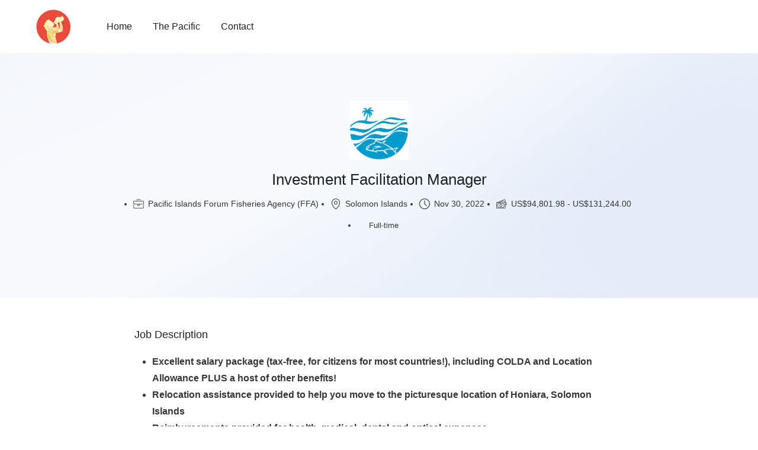

--- FILE ---
content_type: application/javascript; charset=UTF-8
request_url: https://www.pacificislandjobs.com/_next/static/chunks/345-1e9a7bcb267df016.js
body_size: 2542
content:
(self.webpackChunk_N_E=self.webpackChunk_N_E||[]).push([[345],{9749:function(e,t,i){"use strict";Object.defineProperty(t,"__esModule",{value:!0}),t.default=function(e){let t,i;var n,{src:o,sizes:p,unoptimized:w=!1,priority:b=!1,loading:y,className:E,quality:S,width:C,height:_,fill:x,style:j,onLoad:z,onLoadingComplete:k,placeholder:O="empty",blurDataURL:R,layout:I,objectFit:P,objectPosition:A,lazyBoundary:N,lazyRoot:L}=e,M=a(e,["src","sizes","unoptimized","priority","loading","className","quality","width","height","fill","style","onLoad","onLoadingComplete","placeholder","blurDataURL","layout","objectFit","objectPosition","lazyBoundary","lazyRoot"]);let B=l.useContext(d.ImageConfigContext),D=l.useMemo(()=>{let e=g||B||u.imageConfigDefault,t=[...e.deviceSizes,...e.imageSizes].sort((e,t)=>e-t),i=e.deviceSizes.sort((e,t)=>e-t);return r({},e,{allSizes:t,deviceSizes:i})},[B]),W=M,F=W.loader||f.default;if(delete W.loader,"__next_img_default"in F){if("custom"===D.loader)throw Error('Image with src "'.concat(o,'" is missing "loader" prop.')+"\nRead more: https://nextjs.org/docs/messages/next-image-missing-loader")}else{let T=F;F=e=>{let{config:t}=e,i=a(e,["config"]);return T(i)}}if(I){"fill"===I&&(x=!0);let q={intrinsic:{maxWidth:"100%",height:"auto"},responsive:{width:"100%",height:"auto"}}[I];q&&(j=r({},j,q));let G={responsive:"100vw",fill:"100vw"}[I];G&&!p&&(p=G)}let Z="",U=m(C),V=m(_);if("object"==typeof(n=o)&&(h(n)||void 0!==n.src)){let J=h(o)?o.default:o;if(!J.src)throw Error("An object should only be passed to the image component src parameter if it comes from a static image import. It must include src. Received ".concat(JSON.stringify(J)));if(!J.height||!J.width)throw Error("An object should only be passed to the image component src parameter if it comes from a static image import. It must include height and width. Received ".concat(JSON.stringify(J)));if(t=J.blurWidth,i=J.blurHeight,R=R||J.blurDataURL,Z=J.src,!x){if(U||V){if(U&&!V){let H=U/J.width;V=Math.round(J.height*H)}else if(!U&&V){let $=V/J.height;U=Math.round(J.width*$)}}else U=J.width,V=J.height}}let K=!b&&("lazy"===y||void 0===y);((o="string"==typeof o?o:Z).startsWith("data:")||o.startsWith("blob:"))&&(w=!0,K=!1),D.unoptimized&&(w=!0);let[Q,X]=l.useState(!1),[Y,ee]=l.useState(!1),et=m(S),ei=Object.assign(x?{position:"absolute",height:"100%",width:"100%",left:0,top:0,right:0,bottom:0,objectFit:P,objectPosition:A}:{},Y?{}:{color:"transparent"},j),er="blur"===O&&R&&!Q?{backgroundSize:ei.objectFit||"cover",backgroundPosition:ei.objectPosition||"50% 50%",backgroundRepeat:"no-repeat",backgroundImage:'url("data:image/svg+xml;charset=utf-8,'.concat(c.getImageBlurSvg({widthInt:U,heightInt:V,blurWidth:t,blurHeight:i,blurDataURL:R}),'")')}:{},en=function(e){let{config:t,src:i,unoptimized:r,width:n,quality:o,sizes:a,loader:l}=e;if(r)return{src:i,srcSet:void 0,sizes:void 0};let{widths:s,kind:c}=function(e,t,i){let{deviceSizes:r,allSizes:n}=e;if(i){let o=/(^|\s)(1?\d?\d)vw/g,a=[];for(let l;l=o.exec(i);l)a.push(parseInt(l[2]));if(a.length){let s=.01*Math.min(...a);return{widths:n.filter(e=>e>=r[0]*s),kind:"w"}}return{widths:n,kind:"w"}}if("number"!=typeof t)return{widths:r,kind:"w"};let c=[...new Set([t,2*t].map(e=>n.find(t=>t>=e)||n[n.length-1]))];return{widths:c,kind:"x"}}(t,n,a),u=s.length-1;return{sizes:a||"w"!==c?a:"100vw",srcSet:s.map((e,r)=>"".concat(l({config:t,src:i,quality:o,width:e})," ").concat("w"===c?e:r+1).concat(c)).join(", "),src:l({config:t,src:i,quality:o,width:s[u]})}}({config:D,src:o,unoptimized:w,width:U,quality:et,sizes:p,loader:F}),eo=o,ea={imageSrcSet:en.srcSet,imageSizes:en.sizes,crossOrigin:W.crossOrigin},el=l.useRef(z);l.useEffect(()=>{el.current=z},[z]);let es=l.useRef(k);l.useEffect(()=>{es.current=k},[k]);let ec=r({isLazy:K,imgAttributes:en,heightInt:V,widthInt:U,qualityInt:et,className:E,imgStyle:ei,blurStyle:er,loading:y,config:D,fill:x,unoptimized:w,placeholder:O,loader:F,srcString:eo,onLoadRef:el,onLoadingCompleteRef:es,setBlurComplete:X,setShowAltText:ee},W);return l.default.createElement(l.default.Fragment,null,l.default.createElement(v,Object.assign({},ec)),b?l.default.createElement(s.default,null,l.default.createElement("link",Object.assign({key:"__nimg-"+en.src+en.srcSet+en.sizes,rel:"preload",as:"image",href:en.srcSet?void 0:en.src},ea))):null)};var r=i(6495).Z,n=i(2648).Z,o=i(1598).Z,a=i(7273).Z,l=o(i(7294)),s=n(i(3121)),c=i(2675),u=i(139),d=i(8730);i(7238);var f=n(i(9824));let g={deviceSizes:[640,750,828,1080,1200,1920,2048,3840],imageSizes:[16,32,48,64,96,128,256,384],path:"/_next/image",loader:"default",dangerouslyAllowSVG:!1,unoptimized:!1};function h(e){return void 0!==e.default}function m(e){return"number"==typeof e||void 0===e?e:"string"==typeof e&&/^[0-9]+$/.test(e)?parseInt(e,10):NaN}function p(e,t,i,n,o,a,l){if(!e||e["data-loaded-src"]===t)return;e["data-loaded-src"]=t;let s="decode"in e?e.decode():Promise.resolve();s.catch(()=>{}).then(()=>{if(e.parentNode){if("blur"===i&&a(!0),null==n?void 0:n.current){let t=new Event("load");Object.defineProperty(t,"target",{writable:!1,value:e});let l=!1,s=!1;n.current(r({},t,{nativeEvent:t,currentTarget:e,target:e,isDefaultPrevented:()=>l,isPropagationStopped:()=>s,persist(){},preventDefault(){l=!0,t.preventDefault()},stopPropagation(){s=!0,t.stopPropagation()}}))}(null==o?void 0:o.current)&&o.current(e)}})}let v=e=>{var{imgAttributes:t,heightInt:i,widthInt:n,qualityInt:o,className:s,imgStyle:c,blurStyle:u,isLazy:d,fill:f,placeholder:g,loading:h,srcString:m,config:v,unoptimized:w,loader:b,onLoadRef:y,onLoadingCompleteRef:E,setBlurComplete:S,setShowAltText:C,onLoad:_,onError:x}=e,j=a(e,["imgAttributes","heightInt","widthInt","qualityInt","className","imgStyle","blurStyle","isLazy","fill","placeholder","loading","srcString","config","unoptimized","loader","onLoadRef","onLoadingCompleteRef","setBlurComplete","setShowAltText","onLoad","onError"]);return h=d?"lazy":h,l.default.createElement(l.default.Fragment,null,l.default.createElement("img",Object.assign({},j,t,{width:n,height:i,decoding:"async","data-nimg":f?"fill":"1",className:s,loading:h,style:r({},c,u),ref:l.useCallback(e=>{e&&(x&&(e.src=e.src),e.complete&&p(e,m,g,y,E,S,w))},[m,g,y,E,S,x,w]),onLoad(e){let t=e.currentTarget;p(t,m,g,y,E,S,w)},onError(e){C(!0),"blur"===g&&S(!0),x&&x(e)}})))};("function"==typeof t.default||"object"==typeof t.default&&null!==t.default)&&void 0===t.default.__esModule&&(Object.defineProperty(t.default,"__esModule",{value:!0}),Object.assign(t.default,t),e.exports=t.default)},2675:function(e,t){"use strict";Object.defineProperty(t,"__esModule",{value:!0}),t.getImageBlurSvg=function(e){let{widthInt:t,heightInt:i,blurWidth:r,blurHeight:n,blurDataURL:o}=e,a=r||t,l=n||i,s=o.startsWith("data:image/jpeg")?"%3CfeComponentTransfer%3E%3CfeFuncA type='discrete' tableValues='1 1'/%3E%3C/feComponentTransfer%3E%":"";return a&&l?"%3Csvg xmlns='http%3A//www.w3.org/2000/svg' viewBox='0 0 ".concat(a," ").concat(l,"'%3E%3Cfilter id='b' color-interpolation-filters='sRGB'%3E%3CfeGaussianBlur stdDeviation='").concat(r&&n?"1":"20","'/%3E").concat(s,"%3C/filter%3E%3Cimage preserveAspectRatio='none' filter='url(%23b)' x='0' y='0' height='100%25' width='100%25' href='").concat(o,"'/%3E%3C/svg%3E"):"%3Csvg xmlns='http%3A//www.w3.org/2000/svg'%3E%3Cimage style='filter:blur(20px)' x='0' y='0' height='100%25' width='100%25' href='".concat(o,"'/%3E%3C/svg%3E")}},9824:function(e,t){"use strict";function i(e){let{config:t,src:i,width:r,quality:n}=e;return i.endsWith(".svg")&&!t.dangerouslyAllowSVG?i:"".concat(t.path,"?url=").concat(encodeURIComponent(i),"&w=").concat(r,"&q=").concat(n||75)}Object.defineProperty(t,"__esModule",{value:!0}),t.default=void 0,i.__next_img_default=!0,t.default=i},9008:function(e,t,i){e.exports=i(3121)},5675:function(e,t,i){e.exports=i(9749)},1163:function(e,t,i){e.exports=i(880)}}]);

--- FILE ---
content_type: application/javascript; charset=UTF-8
request_url: https://www.pacificislandjobs.com/_next/static/chunks/86d89921-006d45384c5abde7.js
body_size: 20038
content:
"use strict";(self.webpackChunk_N_E=self.webpackChunk_N_E||[]).push([[114],{979:function(e,t,n){var r,o,i,a,s,l,c,u,f,d,p,h,m,v,g,y,b,x,w,k,O,S,E,C,A,P,j,L,R,M=n(7294),_=function(){return(_=Object.assign||function(e){for(var t,n=1,r=arguments.length;n<r;n++)for(var o in t=arguments[n])Object.prototype.hasOwnProperty.call(t,o)&&(e[o]=t[o]);return e}).apply(this,arguments)};function D(e,t){var n={};for(var r in e)Object.prototype.hasOwnProperty.call(e,r)&&0>t.indexOf(r)&&(n[r]=e[r]);if(null!=e&&"function"==typeof Object.getOwnPropertySymbols)for(var o=0,r=Object.getOwnPropertySymbols(e);o<r.length;o++)0>t.indexOf(r[o])&&Object.prototype.propertyIsEnumerable.call(e,r[o])&&(n[r[o]]=e[r[o]]);return n}function N(e,t){return Object.defineProperty?Object.defineProperty(e,"raw",{value:t}):e.raw=t,e}function I(){return(I=Object.assign?Object.assign.bind():function(e){for(var t=1;t<arguments.length;t++){var n=arguments[t];for(var r in n)Object.prototype.hasOwnProperty.call(n,r)&&(e[r]=n[r])}return e}).apply(this,arguments)}function T(e){var t=Object.create(null);return function(n){return void 0===t[n]&&(t[n]=e(n)),t[n]}}var W=/^((children|dangerouslySetInnerHTML|key|ref|autoFocus|defaultValue|defaultChecked|innerHTML|suppressContentEditableWarning|suppressHydrationWarning|valueLink|abbr|accept|acceptCharset|accessKey|action|allow|allowUserMedia|allowPaymentRequest|allowFullScreen|allowTransparency|alt|async|autoComplete|autoPlay|capture|cellPadding|cellSpacing|challenge|charSet|checked|cite|classID|className|cols|colSpan|content|contentEditable|contextMenu|controls|controlsList|coords|crossOrigin|data|dateTime|decoding|default|defer|dir|disabled|disablePictureInPicture|download|draggable|encType|enterKeyHint|form|formAction|formEncType|formMethod|formNoValidate|formTarget|frameBorder|headers|height|hidden|high|href|hrefLang|htmlFor|httpEquiv|id|inputMode|integrity|is|keyParams|keyType|kind|label|lang|list|loading|loop|low|marginHeight|marginWidth|max|maxLength|media|mediaGroup|method|min|minLength|multiple|muted|name|nonce|noValidate|open|optimum|pattern|placeholder|playsInline|poster|preload|profile|radioGroup|readOnly|referrerPolicy|rel|required|reversed|role|rows|rowSpan|sandbox|scope|scoped|scrolling|seamless|selected|shape|size|sizes|slot|span|spellCheck|src|srcDoc|srcLang|srcSet|start|step|style|summary|tabIndex|target|title|translate|type|useMap|value|width|wmode|wrap|about|datatype|inlist|prefix|property|resource|typeof|vocab|autoCapitalize|autoCorrect|autoSave|color|incremental|fallback|inert|itemProp|itemScope|itemType|itemID|itemRef|on|option|results|security|unselectable|accentHeight|accumulate|additive|alignmentBaseline|allowReorder|alphabetic|amplitude|arabicForm|ascent|attributeName|attributeType|autoReverse|azimuth|baseFrequency|baselineShift|baseProfile|bbox|begin|bias|by|calcMode|capHeight|clip|clipPathUnits|clipPath|clipRule|colorInterpolation|colorInterpolationFilters|colorProfile|colorRendering|contentScriptType|contentStyleType|cursor|cx|cy|d|decelerate|descent|diffuseConstant|direction|display|divisor|dominantBaseline|dur|dx|dy|edgeMode|elevation|enableBackground|end|exponent|externalResourcesRequired|fill|fillOpacity|fillRule|filter|filterRes|filterUnits|floodColor|floodOpacity|focusable|fontFamily|fontSize|fontSizeAdjust|fontStretch|fontStyle|fontVariant|fontWeight|format|from|fr|fx|fy|g1|g2|glyphName|glyphOrientationHorizontal|glyphOrientationVertical|glyphRef|gradientTransform|gradientUnits|hanging|horizAdvX|horizOriginX|ideographic|imageRendering|in|in2|intercept|k|k1|k2|k3|k4|kernelMatrix|kernelUnitLength|kerning|keyPoints|keySplines|keyTimes|lengthAdjust|letterSpacing|lightingColor|limitingConeAngle|local|markerEnd|markerMid|markerStart|markerHeight|markerUnits|markerWidth|mask|maskContentUnits|maskUnits|mathematical|mode|numOctaves|offset|opacity|operator|order|orient|orientation|origin|overflow|overlinePosition|overlineThickness|panose1|paintOrder|pathLength|patternContentUnits|patternTransform|patternUnits|pointerEvents|points|pointsAtX|pointsAtY|pointsAtZ|preserveAlpha|preserveAspectRatio|primitiveUnits|r|radius|refX|refY|renderingIntent|repeatCount|repeatDur|requiredExtensions|requiredFeatures|restart|result|rotate|rx|ry|scale|seed|shapeRendering|slope|spacing|specularConstant|specularExponent|speed|spreadMethod|startOffset|stdDeviation|stemh|stemv|stitchTiles|stopColor|stopOpacity|strikethroughPosition|strikethroughThickness|string|stroke|strokeDasharray|strokeDashoffset|strokeLinecap|strokeLinejoin|strokeMiterlimit|strokeOpacity|strokeWidth|surfaceScale|systemLanguage|tableValues|targetX|targetY|textAnchor|textDecoration|textRendering|textLength|to|transform|u1|u2|underlinePosition|underlineThickness|unicode|unicodeBidi|unicodeRange|unitsPerEm|vAlphabetic|vHanging|vIdeographic|vMathematical|values|vectorEffect|version|vertAdvY|vertOriginX|vertOriginY|viewBox|viewTarget|visibility|widths|wordSpacing|writingMode|x|xHeight|x1|x2|xChannelSelector|xlinkActuate|xlinkArcrole|xlinkHref|xlinkRole|xlinkShow|xlinkTitle|xlinkType|xmlBase|xmlns|xmlnsXlink|xmlLang|xmlSpace|y|y1|y2|yChannelSelector|z|zoomAndPan|for|class|autofocus)|(([Dd][Aa][Tt][Aa]|[Aa][Rr][Ii][Aa]|x)-.*))$/,z=T(function(e){return W.test(e)||111===e.charCodeAt(0)&&110===e.charCodeAt(1)&&91>e.charCodeAt(2)}),H=function(){function e(e){var t=this;this._insertTag=function(e){var n;n=0===t.tags.length?t.insertionPoint?t.insertionPoint.nextSibling:t.prepend?t.container.firstChild:t.before:t.tags[t.tags.length-1].nextSibling,t.container.insertBefore(e,n),t.tags.push(e)},this.isSpeedy=void 0===e.speedy||e.speedy,this.tags=[],this.ctr=0,this.nonce=e.nonce,this.key=e.key,this.container=e.container,this.prepend=e.prepend,this.insertionPoint=e.insertionPoint,this.before=null}var t=e.prototype;return t.hydrate=function(e){e.forEach(this._insertTag)},t.insert=function(e){if(this.ctr%(this.isSpeedy?65e3:1)==0){var t;this._insertTag(((t=document.createElement("style")).setAttribute("data-emotion",this.key),void 0!==this.nonce&&t.setAttribute("nonce",this.nonce),t.appendChild(document.createTextNode("")),t.setAttribute("data-s",""),t))}var n=this.tags[this.tags.length-1];if(this.isSpeedy){var r=function(e){if(e.sheet)return e.sheet;for(var t=0;t<document.styleSheets.length;t++)if(document.styleSheets[t].ownerNode===e)return document.styleSheets[t]}(n);try{r.insertRule(e,r.cssRules.length)}catch(o){}}else n.appendChild(document.createTextNode(e));this.ctr++},t.flush=function(){this.tags.forEach(function(e){return e.parentNode&&e.parentNode.removeChild(e)}),this.tags=[],this.ctr=0},e}(),$="-ms-",B="-moz-",q="-webkit-",F="comm",G="rule",V="decl",U="@keyframes",X=Math.abs,Y=String.fromCharCode,K=Object.assign;function Z(e,t,n){return e.replace(t,n)}function J(e,t){return e.indexOf(t)}function Q(e,t){return 0|e.charCodeAt(t)}function ee(e,t,n){return e.slice(t,n)}function et(e){return e.length}function en(e,t){return t.push(e),e}var er=1,eo=1,ei=0,ea=0,es=0,el="";function ec(e,t,n,r,o,i,a){return{value:e,root:t,parent:n,type:r,props:o,children:i,line:er,column:eo,length:a,return:""}}function eu(e,t){return K(ec("",null,null,"",null,null,0),e,{length:-e.length},t)}function ef(){return es=ea<ei?Q(el,ea++):0,eo++,10===es&&(eo=1,er++),es}function ed(){return Q(el,ea)}function ep(e){switch(e){case 0:case 9:case 10:case 13:case 32:return 5;case 33:case 43:case 44:case 47:case 62:case 64:case 126:case 59:case 123:case 125:return 4;case 58:return 3;case 34:case 39:case 40:case 91:return 2;case 41:case 93:return 1}return 0}function eh(e){return er=eo=1,ei=et(el=e),ea=0,[]}function em(e){var t,n;return(t=ea-1,n=function e(t){for(;ef();)switch(es){case t:return ea;case 34:case 39:34!==t&&39!==t&&e(es);break;case 40:41===t&&e(t);break;case 92:ef()}return ea}(91===e?e+2:40===e?e+1:e),ee(el,t,n)).trim()}function ev(e){var t;return t=function e(t,n,r,o,i,a,s,l,c){for(var u,f=0,d=0,p=s,h=0,m=0,v=0,g=1,y=1,b=1,x=0,w="",k=i,O=a,S=o,E=w;y;)switch(v=x,x=ef()){case 40:if(108!=v&&58==Q(E,p-1)){-1!=J(E+=Z(em(x),"&","&\f"),"&\f")&&(b=-1);break}case 34:case 39:case 91:E+=em(x);break;case 9:case 10:case 13:case 32:E+=function(e){for(;es=ed();)if(es<33)ef();else break;return ep(e)>2||ep(es)>3?"":" "}(v);break;case 92:E+=function(e,t){for(var n;--t&&ef()&&!(es<48)&&!(es>102)&&(!(es>57)||!(es<65))&&(!(es>70)||!(es<97)););return n=ea+(t<6&&32==ed()&&32==ef()),ee(el,e,n)}(ea-1,7);continue;case 47:switch(ed()){case 42:case 47:en(ec(u=function(e,t){for(;ef();)if(e+es===57)break;else if(e+es===84&&47===ed())break;return"/*"+ee(el,t,ea-1)+"*"+Y(47===e?e:ef())}(ef(),ea),n,r,F,Y(es),ee(u,2,-2),0),c);break;default:E+="/"}break;case 123*g:l[f++]=et(E)*b;case 125*g:case 59:case 0:switch(x){case 0:case 125:y=0;case 59+d:m>0&&et(E)-p&&en(m>32?ey(E+";",o,r,p-1):ey(Z(E," ","")+";",o,r,p-2),c);break;case 59:E+=";";default:if(en(S=eg(E,n,r,f,d,i,l,w,k=[],O=[],p),a),123===x){if(0===d)e(E,n,S,S,k,a,p,l,O);else switch(99===h&&110===Q(E,3)?100:h){case 100:case 109:case 115:e(t,S,S,o&&en(eg(t,S,S,0,0,i,l,w,i,k=[],p),O),i,O,p,l,o?k:O);break;default:e(E,S,S,S,[""],O,0,l,O)}}}f=d=m=0,g=b=1,w=E="",p=s;break;case 58:p=1+et(E),m=v;default:if(g<1){if(123==x)--g;else if(125==x&&0==g++&&125==(es=ea>0?Q(el,--ea):0,eo--,10===es&&(eo=1,er--),es))continue}switch(E+=Y(x),x*g){case 38:b=d>0?1:(E+="\f",-1);break;case 44:l[f++]=(et(E)-1)*b,b=1;break;case 64:45===ed()&&(E+=em(ef())),h=ed(),d=p=et(w=E+=function(e){for(;!ep(ed());)ef();return ee(el,e,ea)}(ea)),x++;break;case 45:45===v&&2==et(E)&&(g=0)}}return a}("",null,null,null,[""],e=eh(e),0,[0],e),el="",t}function eg(e,t,n,r,o,i,a,s,l,c,u){for(var f=o-1,d=0===o?i:[""],p=d.length,h=0,m=0,v=0;h<r;++h)for(var g=0,y=ee(e,f+1,f=X(m=a[h])),b=e;g<p;++g)(b=(m>0?d[g]+" "+y:Z(y,/&\f/g,d[g])).trim())&&(l[v++]=b);return ec(e,t,n,0===o?G:s,l,c,u)}function ey(e,t,n,r){return ec(e,t,n,V,ee(e,0,r),ee(e,r+1,-1),r)}function eb(e,t){for(var n="",r=e.length,o=0;o<r;o++)n+=t(e[o],o,e,t)||"";return n}function ex(e,t,n,r){switch(e.type){case"@import":case V:return e.return=e.return||e.value;case F:return"";case U:return e.return=e.value+"{"+eb(e.children,r)+"}";case G:e.value=e.props.join(",")}return et(n=eb(e.children,r))?e.return=e.value+"{"+n+"}":""}function ew(e){var t=e.length;return function(n,r,o,i){for(var a="",s=0;s<t;s++)a+=e[s](n,r,o,i)||"";return a}}var ek=function(e,t,n){for(var r=0,o=0;r=o,o=ed(),38===r&&12===o&&(t[n]=1),!ep(o);)ef();return ee(el,e,ea)},eO=function(e,t){var n=-1,r=44;do switch(ep(r)){case 0:38===r&&12===ed()&&(t[n]=1),e[n]+=ek(ea-1,t,n);break;case 2:e[n]+=em(r);break;case 4:if(44===r){e[++n]=58===ed()?"&\f":"",t[n]=e[n].length;break}default:e[n]+=Y(r)}while(r=ef());return e},eS=function(e,t){var n;return n=eO(eh(e),t),el="",n},eE=new WeakMap,eC=function(e){if("rule"===e.type&&e.parent&&!(e.length<1)){for(var t=e.value,n=e.parent,r=e.column===n.column&&e.line===n.line;"rule"!==n.type;)if(!(n=n.parent))return;if((1!==e.props.length||58===t.charCodeAt(0)||eE.get(n))&&!r){eE.set(e,!0);for(var o=[],i=eS(t,o),a=n.props,s=0,l=0;s<i.length;s++)for(var c=0;c<a.length;c++,l++)e.props[l]=o[s]?i[s].replace(/&\f/g,a[c]):a[c]+" "+i[s]}}},eA=function(e){if("decl"===e.type){var t=e.value;108===t.charCodeAt(0)&&98===t.charCodeAt(2)&&(e.return="",e.value="")}},eP="undefined"!=typeof document,ej=eP?void 0:(r=new WeakMap,function(e){if(r.has(e))return r.get(e);var t=T(function(){var e={};return function(t){return e[t]}});return r.set(e,t),t}),eL=[function(e,t,n,r){if(e.length>-1&&!e.return)switch(e.type){case V:e.return=function e(t,n){switch(45^Q(t,0)?(((n<<2^Q(t,0))<<2^Q(t,1))<<2^Q(t,2))<<2^Q(t,3):0){case 5103:return q+"print-"+t+t;case 5737:case 4201:case 3177:case 3433:case 1641:case 4457:case 2921:case 5572:case 6356:case 5844:case 3191:case 6645:case 3005:case 6391:case 5879:case 5623:case 6135:case 4599:case 4855:case 4215:case 6389:case 5109:case 5365:case 5621:case 3829:return q+t+t;case 5349:case 4246:case 4810:case 6968:case 2756:return q+t+B+t+$+t+t;case 6828:case 4268:return q+t+$+t+t;case 6165:return q+t+$+"flex-"+t+t;case 5187:return q+t+Z(t,/(\w+).+(:[^]+)/,q+"box-$1$2"+$+"flex-$1$2")+t;case 5443:return q+t+$+"flex-item-"+Z(t,/flex-|-self/,"")+t;case 4675:return q+t+$+"flex-line-pack"+Z(t,/align-content|flex-|-self/,"")+t;case 5548:return q+t+$+Z(t,"shrink","negative")+t;case 5292:return q+t+$+Z(t,"basis","preferred-size")+t;case 6060:return q+"box-"+Z(t,"-grow","")+q+t+$+Z(t,"grow","positive")+t;case 4554:return q+Z(t,/([^-])(transform)/g,"$1"+q+"$2")+t;case 6187:return Z(Z(Z(t,/(zoom-|grab)/,q+"$1"),/(image-set)/,q+"$1"),t,"")+t;case 5495:case 3959:return Z(t,/(image-set\([^]*)/,q+"$1$`$1");case 4968:return Z(Z(t,/(.+:)(flex-)?(.*)/,q+"box-pack:$3"+$+"flex-pack:$3"),/s.+-b[^;]+/,"justify")+q+t+t;case 4095:case 3583:case 4068:case 2532:return Z(t,/(.+)-inline(.+)/,q+"$1$2")+t;case 8116:case 7059:case 5753:case 5535:case 5445:case 5701:case 4933:case 4677:case 5533:case 5789:case 5021:case 4765:if(et(t)-1-n>6)switch(Q(t,n+1)){case 109:if(45!==Q(t,n+4))break;case 102:return Z(t,/(.+:)(.+)-([^]+)/,"$1"+q+"$2-$3$1"+B+(108==Q(t,n+3)?"$3":"$2-$3"))+t;case 115:return~J(t,"stretch")?e(Z(t,"stretch","fill-available"),n)+t:t}break;case 4949:if(115!==Q(t,n+1))break;case 6444:switch(Q(t,et(t)-3-(~J(t,"!important")&&10))){case 107:return Z(t,":",":"+q)+t;case 101:return Z(t,/(.+:)([^;!]+)(;|!.+)?/,"$1"+q+(45===Q(t,14)?"inline-":"")+"box$3$1"+q+"$2$3$1"+$+"$2box$3")+t}break;case 5936:switch(Q(t,n+11)){case 114:return q+t+$+Z(t,/[svh]\w+-[tblr]{2}/,"tb")+t;case 108:return q+t+$+Z(t,/[svh]\w+-[tblr]{2}/,"tb-rl")+t;case 45:return q+t+$+Z(t,/[svh]\w+-[tblr]{2}/,"lr")+t}return q+t+$+t+t}return t}(e.value,e.length);break;case U:return eb([eu(e,{value:Z(e.value,"@","@"+q)})],r);case G:if(e.length)return e.props.map(function(t){var n;switch(n=t,(n=/(::plac\w+|:read-\w+)/.exec(n))?n[0]:n){case":read-only":case":read-write":return eb([eu(e,{props:[Z(t,/:(read-\w+)/,":"+B+"$1")]})],r);case"::placeholder":return eb([eu(e,{props:[Z(t,/:(plac\w+)/,":"+q+"input-$1")]}),eu(e,{props:[Z(t,/:(plac\w+)/,":"+B+"$1")]}),eu(e,{props:[Z(t,/:(plac\w+)/,$+"input-$1")]})],r)}return""}).join("")}}],eR=function(e){var t=e.key;if(eP&&"css"===t){var n=document.querySelectorAll("style[data-emotion]:not([data-s])");Array.prototype.forEach.call(n,function(e){-1!==e.getAttribute("data-emotion").indexOf(" ")&&(document.head.appendChild(e),e.setAttribute("data-s",""))})}var r=e.stylisPlugins||eL,o={},i=[];eP&&(l=e.container||document.head,Array.prototype.forEach.call(document.querySelectorAll('style[data-emotion^="'+t+' "]'),function(e){for(var t=e.getAttribute("data-emotion").split(" "),n=1;n<t.length;n++)o[t[n]]=!0;i.push(e)}));var a=[eC,eA];if(eP){var s,l,c,u,f=[ex,(s=function(e){u.insert(e)},function(e){!e.root&&(e=e.return)&&s(e)})],d=ew(a.concat(r,f));c=function(e,t,n,r){u=n,eb(ev(e?e+"{"+t.styles+"}":t.styles),d),r&&(v.inserted[t.name]=!0)}}else{var p=ew(a.concat(r,[ex])),h=ej(r)(t),m=function(e,t){var n=t.name;return void 0===h[n]&&(h[n]=eb(ev(e?e+"{"+t.styles+"}":t.styles),p)),h[n]};c=function(e,t,n,r){var o=t.name,i=m(e,t);return void 0===v.compat?(r&&(v.inserted[o]=!0),i):r?void(v.inserted[o]=i):i}}var v={key:t,sheet:new H({key:t,container:l,nonce:e.nonce,speedy:e.speedy,prepend:e.prepend,insertionPoint:e.insertionPoint}),nonce:e.nonce,inserted:o,registered:{},insert:c};return v.sheet.hydrate(i),v},eM="undefined"!=typeof document,e_={animationIterationCount:1,borderImageOutset:1,borderImageSlice:1,borderImageWidth:1,boxFlex:1,boxFlexGroup:1,boxOrdinalGroup:1,columnCount:1,columns:1,flex:1,flexGrow:1,flexPositive:1,flexShrink:1,flexNegative:1,flexOrder:1,gridRow:1,gridRowEnd:1,gridRowSpan:1,gridRowStart:1,gridColumn:1,gridColumnEnd:1,gridColumnSpan:1,gridColumnStart:1,msGridRow:1,msGridRowSpan:1,msGridColumn:1,msGridColumnSpan:1,fontWeight:1,lineHeight:1,opacity:1,order:1,orphans:1,tabSize:1,widows:1,zIndex:1,zoom:1,WebkitLineClamp:1,fillOpacity:1,floodOpacity:1,stopOpacity:1,strokeDasharray:1,strokeDashoffset:1,strokeMiterlimit:1,strokeOpacity:1,strokeWidth:1},eD=/_EMO_([^_]+?)_([^]*?)_EMO_/g,eN=!!(u||(u=n.t(M,2))).useInsertionEffect&&(u||(u=n.t(M,2))).useInsertionEffect,eI="undefined"!=typeof document&&eN||function(e){return e()},eT=(0,M.createContext)("undefined"!=typeof HTMLElement?eR({key:"css"}):null);eT.Provider;var eW=function(e){return(0,M.forwardRef)(function(t,n){return e(t,(0,M.useContext)(eT),n)})};"undefined"!=typeof document||(eW=function(e){return function(t){var n=(0,M.useContext)(eT);return null===n?(n=eR({key:"css"}),(0,M.createElement)(eT.Provider,{value:n},e(t,n))):e(t,n)}});var ez=(0,M.createContext)({}),eH="undefined"!=typeof document,e$=function(e,t,n){var r=e.key+"-"+t.name;(!1===n||!1===eH&&void 0!==e.compat)&&void 0===e.registered[r]&&(e.registered[r]=t.styles)},eB=function(e,t,n){e$(e,t,n);var r=e.key+"-"+t.name;if(void 0===e.inserted[t.name]){var o="",i=t;do{var a=e.insert(t===i?"."+r:"",i,e.sheet,!0);eH||void 0===a||(o+=a),i=i.next}while(void 0!==i);if(!eH&&0!==o.length)return o}},eq={animationIterationCount:1,borderImageOutset:1,borderImageSlice:1,borderImageWidth:1,boxFlex:1,boxFlexGroup:1,boxOrdinalGroup:1,columnCount:1,columns:1,flex:1,flexGrow:1,flexPositive:1,flexShrink:1,flexNegative:1,flexOrder:1,gridRow:1,gridRowEnd:1,gridRowSpan:1,gridRowStart:1,gridColumn:1,gridColumnEnd:1,gridColumnSpan:1,gridColumnStart:1,msGridRow:1,msGridRowSpan:1,msGridColumn:1,msGridColumnSpan:1,fontWeight:1,lineHeight:1,opacity:1,order:1,orphans:1,tabSize:1,widows:1,zIndex:1,zoom:1,WebkitLineClamp:1,fillOpacity:1,floodOpacity:1,stopOpacity:1,strokeDasharray:1,strokeDashoffset:1,strokeMiterlimit:1,strokeOpacity:1,strokeWidth:1},eF=/[A-Z]|^ms/g,eG=/_EMO_([^_]+?)_([^]*?)_EMO_/g,eV=function(e){return 45===e.charCodeAt(1)},eU=function(e){return null!=e&&"boolean"!=typeof e},eX=T(function(e){return eV(e)?e:e.replace(eF,"-$&").toLowerCase()}),eY=function(e,t){switch(e){case"animation":case"animationName":if("string"==typeof t)return t.replace(eG,function(e,t,n){return d={name:t,styles:n,next:d},t})}return 1===eq[e]||eV(e)||"number"!=typeof t||0===t?t:t+"px"};function eK(e,t,n){if(null==n)return"";if(void 0!==n.__emotion_styles)return n;switch(typeof n){case"boolean":return"";case"object":if(1===n.anim)return d={name:n.name,styles:n.styles,next:d},n.name;if(void 0!==n.styles){var r=n.next;if(void 0!==r)for(;void 0!==r;)d={name:r.name,styles:r.styles,next:d},r=r.next;return n.styles+";"}return function(e,t,n){var r="";if(Array.isArray(n))for(var o=0;o<n.length;o++)r+=eK(e,t,n[o])+";";else for(var i in n){var a=n[i];if("object"!=typeof a)null!=t&&void 0!==t[a]?r+=i+"{"+t[a]+"}":eU(a)&&(r+=eX(i)+":"+eY(i,a)+";");else if(Array.isArray(a)&&"string"==typeof a[0]&&(null==t||void 0===t[a[0]]))for(var s=0;s<a.length;s++)eU(a[s])&&(r+=eX(i)+":"+eY(i,a[s])+";");else{var l=eK(e,t,a);switch(i){case"animation":case"animationName":r+=eX(i)+":"+l+";";break;default:r+=i+"{"+l+"}"}}}return r}(e,t,n);case"function":if(void 0!==e){var o=d,i=n(e);return d=o,eK(e,t,i)}}if(null==t)return n;var a=t[n];return void 0!==a?a:n}var eZ=/label:\s*([^\s;\n{]+)\s*(;|$)/g,eJ=function(e,t,n){if(1===e.length&&"object"==typeof e[0]&&null!==e[0]&&void 0!==e[0].styles)return e[0];var r,o=!0,i="";d=void 0;var a=e[0];null==a||void 0===a.raw?(o=!1,i+=eK(n,t,a)):i+=a[0];for(var s=1;s<e.length;s++)i+=eK(n,t,e[s]),o&&(i+=a[s]);eZ.lastIndex=0;for(var l="";null!==(r=eZ.exec(i));)l+="-"+r[1];return{name:function(e){for(var t,n=0,r=0,o=e.length;o>=4;++r,o-=4)t=(65535&(t=255&e.charCodeAt(r)|(255&e.charCodeAt(++r))<<8|(255&e.charCodeAt(++r))<<16|(255&e.charCodeAt(++r))<<24))*1540483477+((t>>>16)*59797<<16),t^=t>>>24,n=(65535&t)*1540483477+((t>>>16)*59797<<16)^(65535&n)*1540483477+((n>>>16)*59797<<16);switch(o){case 3:n^=(255&e.charCodeAt(r+2))<<16;case 2:n^=(255&e.charCodeAt(r+1))<<8;case 1:n^=255&e.charCodeAt(r),n=(65535&n)*1540483477+((n>>>16)*59797<<16)}return n^=n>>>13,(((n=(65535&n)*1540483477+((n>>>16)*59797<<16))^n>>>15)>>>0).toString(36)}(i)+l,styles:i,next:d}},eQ=function(e){return"theme"!==e},e0=function(e){return"string"==typeof e&&e.charCodeAt(0)>96?z:eQ},e1=function(e,t,n){var r;if(t){var o=t.shouldForwardProp;r=e.__emotion_forwardProp&&o?function(t){return e.__emotion_forwardProp(t)&&o(t)}:o}return"function"!=typeof r&&n&&(r=e.__emotion_forwardProp),r},e5="undefined"!=typeof document,e2=function(e){var t=e.cache,n=e.serialized,r=e.isStringTag;e$(t,n,r);var o=eI(function(){return eB(t,n,r)});if(!e5&&void 0!==o){for(var i,a=n.name,s=n.next;void 0!==s;)a+=" "+s.name,s=s.next;return(0,M.createElement)("style",((i={})["data-emotion"]=t.key+" "+a,i.dangerouslySetInnerHTML={__html:o},i.nonce=t.sheet.nonce,i))}return null},e3=(function e(t,n){var r,o,i=t.__emotion_real===t,a=i&&t.__emotion_base||t;void 0!==n&&(r=n.label,o=n.target);var s=e1(t,n,i),l=s||e0(a),c=!l("as");return function(){var u=arguments,f=i&&void 0!==t.__emotion_styles?t.__emotion_styles.slice(0):[];if(void 0!==r&&f.push("label:"+r+";"),null==u[0]||void 0===u[0].raw)f.push.apply(f,u);else{f.push(u[0][0]);for(var d=u.length,p=1;p<d;p++)f.push(u[p],u[0][p])}var h=eW(function(e,t,n){var r,i,u,d=c&&e.as||a,p="",h=[],m=e;if(null==e.theme){for(var v in m={},e)m[v]=e[v];m.theme=(0,M.useContext)(ez)}"string"==typeof e.className?(r=t.registered,i=e.className,u="",i.split(" ").forEach(function(e){void 0!==r[e]?h.push(r[e]+";"):u+=e+" "}),p=u):null!=e.className&&(p=e.className+" ");var g=eJ(f.concat(h),t.registered,m);p+=t.key+"-"+g.name,void 0!==o&&(p+=" "+o);var y=c&&void 0===s?e0(d):l,b={};for(var x in e)(!c||"as"!==x)&&y(x)&&(b[x]=e[x]);return b.className=p,b.ref=n,(0,M.createElement)(M.Fragment,null,(0,M.createElement)(e2,{cache:t,serialized:g,isStringTag:"string"==typeof d}),(0,M.createElement)(d,b))});return h.displayName=void 0!==r?r:"Styled("+("string"==typeof a?a:a.displayName||a.name||"Component")+")",h.defaultProps=t.defaultProps,h.__emotion_real=h,h.__emotion_base=a,h.__emotion_styles=f,h.__emotion_forwardProp=s,Object.defineProperty(h,"toString",{value:function(){return"."+o}}),h.withComponent=function(t,r){return e(t,I({},n,r,{shouldForwardProp:e1(h,r,!0)})).apply(void 0,f)},h}}).bind();["a","abbr","address","area","article","aside","audio","b","base","bdi","bdo","big","blockquote","body","br","button","canvas","caption","cite","code","col","colgroup","data","datalist","dd","del","details","dfn","dialog","div","dl","dt","em","embed","fieldset","figcaption","figure","footer","form","h1","h2","h3","h4","h5","h6","head","header","hgroup","hr","html","i","iframe","img","input","ins","kbd","keygen","label","legend","li","link","main","map","mark","marquee","menu","menuitem","meta","meter","nav","noscript","object","ol","optgroup","option","output","p","param","picture","pre","progress","q","rp","rt","ruby","s","samp","script","section","select","small","source","span","strong","style","sub","summary","sup","table","tbody","td","textarea","tfoot","th","thead","time","title","tr","track","u","ul","var","video","wbr","circle","clipPath","defs","ellipse","foreignObject","g","image","line","linearGradient","mask","path","pattern","polygon","polyline","radialGradient","rect","stop","svg","text","tspan"].forEach(function(e){e3[e]=e3(e)});var e4={exports:{}};o=e4,function(){var e={}.hasOwnProperty;function t(){for(var n=[],r=0;r<arguments.length;r++){var o=arguments[r];if(o){var i=typeof o;if("string"===i||"number"===i)n.push(o);else if(Array.isArray(o)){if(o.length){var a=t.apply(null,o);a&&n.push(a)}}else if("object"===i){if(o.toString!==Object.prototype.toString&&!o.toString.toString().includes("[native code]")){n.push(o.toString());continue}for(var s in o)e.call(o,s)&&o[s]&&n.push(s)}}}return n.join(" ")}o.exports?(t.default=t,o.exports=t):window.classNames=t}();var e9=e4.exports,e6=M.createContext(void 0),e7=function(){var e=M.useContext(e6);if(void 0===e)throw Error("ProSidebarProvider is required!");return e},e8=function(e){var t=M.useState("always"===e),n=t[0],r=t[1];return M.useEffect(function(){if(e&&"always"!==e){var t=window.matchMedia("(max-width: ".concat(e,")"));t.matches!==n&&r(t.matches);var o=function(){return r(t.matches)};return window.addEventListener("resize",o),function(){return window.removeEventListener("resize",o)}}},[n,e]),n},te={root:"ps-sidebar-root",container:"ps-sidebar-container",image:"ps-sidebar-image",backdrop:"ps-sidebar-backdrop",collapsed:"ps-collapsed",toggled:"ps-toggled",rtl:"ps-rtl",broken:"ps-broken"},tt={root:"ps-menu-root",menuItemRoot:"ps-menuitem-root",subMenuRoot:"ps-submenu-root",button:"ps-menu-button",prefix:"ps-menu-prefix",suffix:"ps-menu-suffix",label:"ps-menu-label",icon:"ps-menu-icon",subMenuContent:"ps-submenu-content",SubMenuExpandIcon:"ps-submenu-expand-icon",disabled:"ps-disabled",active:"ps-active",open:"ps-open"},tn=e3.div(p||(p=N(["\n  position: fixed;\n  top: 0px;\n  right: 0px;\n  bottom: 0px;\n  left: 0px;\n  z-index: 1;\n  background-color: rgb(0, 0, 0, 0.3);\n"],["\n  position: fixed;\n  top: 0px;\n  right: 0px;\n  bottom: 0px;\n  left: 0px;\n  z-index: 1;\n  background-color: rgb(0, 0, 0, 0.3);\n"]))),tr={xs:"480px",sm:"576px",md:"768px",lg:"992px",xl:"1200px",xxl:"1600px",always:"always"},to=e3.aside(h||(h=N(["\n  position: relative;\n  border-right: 1px solid #efefef;\n\n  transition: ",";\n\n  width: ",";\n  min-width: ",";\n\n  &."," {\n    width: ",";\n    min-width: ",";\n  }\n\n  &."," {\n    direction: rtl;\n  }\n\n  &."," {\n    position: fixed;\n    height: 100%;\n    top: 0px;\n    z-index: 100;\n\n    ","\n\n    &."," {\n      ","\n    }\n\n    &."," {\n      ","\n    }\n\n    &."," {\n      right: -",";\n\n      &."," {\n        right: -",";\n      }\n\n      &."," {\n        right: 0;\n      }\n    }\n  }\n\n  ","\n"],["\n  position: relative;\n  border-right: 1px solid #efefef;\n\n  transition: ",";\n\n  width: ",";\n  min-width: ",";\n\n  &."," {\n    width: ",";\n    min-width: ",";\n  }\n\n  &."," {\n    direction: rtl;\n  }\n\n  &."," {\n    position: fixed;\n    height: 100%;\n    top: 0px;\n    z-index: 100;\n\n    ","\n\n    &."," {\n      ","\n    }\n\n    &."," {\n      ","\n    }\n\n    &."," {\n      right: -",";\n\n      &."," {\n        right: -",";\n      }\n\n      &."," {\n        right: 0;\n      }\n    }\n  }\n\n  ","\n"])),function(e){var t=e.transitionDuration;return"width, left, right, ".concat(t,"ms")},function(e){return e.width},function(e){return e.width},te.collapsed,function(e){return e.collapsedWidth},function(e){return e.collapsedWidth},te.rtl,te.broken,function(e){var t=e.rtl,n=e.width;return t?"":"left: -".concat(n,";")},te.collapsed,function(e){var t=e.rtl,n=e.collapsedWidth;return t?"":"left: -".concat(n,"; ")},te.toggled,function(e){return e.rtl?"":"left: 0;"},te.rtl,function(e){return e.width},te.collapsed,function(e){return e.collapsedWidth},te.toggled,function(e){return e.rootStyles}),ti=e3.div(m||(m=N(["\n  position: relative;\n  height: 100%;\n  overflow-y: auto;\n  overflow-x: hidden;\n  z-index: 3;\n\n  ","\n"],["\n  position: relative;\n  height: 100%;\n  overflow-y: auto;\n  overflow-x: hidden;\n  z-index: 3;\n\n  ","\n"])),function(e){var t=e.backgroundColor;return t?"background-color:".concat(t,";"):""}),ta=e3.img(v||(v=N(["\n  &."," {\n    width: 100%;\n    height: 100%;\n    object-fit: cover;\n    object-position: center;\n    position: absolute;\n    left: 0;\n    top: 0;\n    z-index: 2;\n  }\n"],["\n  &."," {\n    width: 100%;\n    height: 100%;\n    object-fit: cover;\n    object-position: center;\n    position: absolute;\n    left: 0;\n    top: 0;\n    z-index: 2;\n  }\n"])),te.image);M.forwardRef(function(e,t){var n,r=e.width,o=void 0===r?"250px":r,i=e.collapsedWidth,a=void 0===i?"80px":i,s=e.defaultCollapsed,l=void 0!==s&&s,c=e.className,u=e.children,f=e.breakPoint,d=e.customBreakPoint,p=e.backgroundColor,h=e.transitionDuration,m=void 0===h?300:h,v=e.image,g=e.rtl,y=e.rootStyles,b=D(e,["width","collapsedWidth","defaultCollapsed","className","children","breakPoint","customBreakPoint","backgroundColor","transitionDuration","image","rtl","rootStyles"]),x=e8(null!=d?d:f?tr[f]:f),w=e7(),k=w.updateSidebarState,O=w.collapsed,S=w.width,E=w.collapsedWidth,C=w.broken,A=w.toggled,P=w.transitionDuration,j=w.rtl,L=function(){k({toggled:!1})};return M.useEffect(function(){k({width:o,collapsedWidth:a,broken:x,rtl:g})},[o,a,x,k,g]),M.useEffect(function(){k({collapsed:l,transitionDuration:m,toggled:!1})},[l,m,k]),M.createElement(to,_({ref:t,"data-testid":"".concat(te.root,"-test-id"),rtl:j,rootStyles:y,width:S,collapsedWidth:E,transitionDuration:null!=P?P:300,className:e9(te.root,((n={})[te.collapsed]=O,n[te.toggled]=A,n[te.broken]=C,n[te.rtl]=j,n),c)},b),M.createElement(ti,{"data-testid":"".concat(te.container,"-test-id"),className:te.container,backgroundColor:void 0===p?"rgb(249, 249, 249, 0.7)":p},u),v&&M.createElement(ta,{"data-testid":"".concat(te.image,"-test-id"),src:v,alt:"sidebar background",className:te.image}),C&&A&&M.createElement(tn,{"data-testid":"".concat(te.backdrop,"-test-id"),role:"button",tabIndex:0,"aria-label":"backdrop",onClick:L,onKeyPress:L,className:te.backdrop}))});var ts=e3.ul(g||(g=N(["\n  list-style-type: none;\n  padding: 0;\n  margin: 0;\n"],["\n  list-style-type: none;\n  padding: 0;\n  margin: 0;\n"]))),tl=e3.nav(y||(y=N(["\n  &."," {\n    ","\n  }\n"],["\n  &."," {\n    ","\n  }\n"])),tt.root,function(e){return e.rootStyles}),tc=M.createContext(void 0);M.forwardRef(function(e,t){var n=e.children,r=e.className,o=e.closeOnClick,i=void 0!==o&&o,a=e.rootStyles,s=e.menuItemStyles,l=e.renderExpandIcon,c=D(e,["children","className","closeOnClick","rootStyles","menuItemStyles","renderExpandIcon"]),u=M.useMemo(function(){return{closeOnClick:i,menuItemStyles:s,renderExpandIcon:l}},[i,s,l]);return M.createElement(tc.Provider,{value:u},M.createElement(tl,_({ref:t,className:e9(tt.root,r),rootStyles:a},c),M.createElement(ts,null,n)))});var tu=e3.div(x||(x=N(["\n  display: none;\n  overflow: hidden;\n  z-index: 999;\n  transition: height 300ms;\n  box-sizing: border-box;\n  background-color: white;\n\n  ","\n\n  ","\n\n  ",";\n\n  ",";\n"],["\n  display: none;\n  overflow: hidden;\n  z-index: 999;\n  transition: height 300ms;\n  box-sizing: border-box;\n  background-color: white;\n\n  ","\n\n  ","\n\n  ",";\n\n  ",";\n"])),function(e){var t=e.firstLevel,n=e.collapsed;return t&&n&&"\n     background-color: white;\n     box-shadow: 0 3px 6px -4px #0000001f, 0 6px 16px #00000014, 0 9px 28px 8px #0000000d;\n     "},function(e){return e.defaultOpen&&"height: auto;display: block;"},function(e){var t=e.collapsed,n=e.firstLevel,r=e.openWhenCollapsed;return t&&n?"\n    \n      padding-left: 0px;\n      width: 200px;\n      border-radius: 4px;\n      height: auto!important;\n      display: block!important;     \n      transition: none!important;     \n      visibility: ".concat(r?"visible":"hidden",";\n     "):"\n      position: static!important;\n      transform: none!important;\n      "},function(e){return e.rootStyles}),tf=M.forwardRef(function(e,t){var n=e.children,r=e.open,o=e.openWhenCollapsed,i=e.firstLevel,a=e.collapsed,s=D(e,["children","open","openWhenCollapsed","firstLevel","collapsed"]),l=M.useState(!1),c=l[0],u=l[1];return M.useEffect(function(){if(clearTimeout(b),c){if(r){var e=null==t?void 0:t.current;if(e){e.style.display="block",e.style.overflow="hidden",e.style.height="auto";var n=e.offsetHeight;e.style.height="0px",e.offsetHeight,e.style.height="".concat(n,"px"),b=setTimeout(function(){e.style.overflow="auto",e.style.height="auto"},300)}}else{var o=null==t?void 0:t.current;o&&(o.style.overflow="hidden",o.style.height="".concat(o.offsetHeight,"px"),o.offsetHeight,o.style.height="0px",b=setTimeout(function(){o.style.overflow="auto",o.style.display="none"},300))}}return function(){return clearTimeout(b)}},[r,t]),M.useEffect(function(){u(!0)},[]),M.createElement(tu,_({"data-testid":"".concat(tt.subMenuContent,"-test-id"),ref:t,firstLevel:i,collapsed:a,open:r,openWhenCollapsed:o},s),M.createElement(ts,null,n))}),td="bottom",tp="right",th="left",tm="auto",tv=["top",td,tp,th],tg="start",ty="viewport",tb="popper",tx=tv.reduce(function(e,t){return e.concat([t+"-"+tg,t+"-end"])},[]),tw=[].concat(tv,[tm]).reduce(function(e,t){return e.concat([t,t+"-"+tg,t+"-end"])},[]),tk=["beforeRead","read","afterRead","beforeMain","main","afterMain","beforeWrite","write","afterWrite"];function tO(e){return e?(e.nodeName||"").toLowerCase():null}function tS(e){if(null==e)return window;if("[object Window]"!==e.toString()){var t=e.ownerDocument;return t&&t.defaultView||window}return e}function tE(e){var t=tS(e).Element;return e instanceof t||e instanceof Element}function tC(e){var t=tS(e).HTMLElement;return e instanceof t||e instanceof HTMLElement}function tA(e){if("undefined"==typeof ShadowRoot)return!1;var t=tS(e).ShadowRoot;return e instanceof t||e instanceof ShadowRoot}function tP(e){return e.split("-")[0]}var tj=Math.max,tL=Math.min,tR=Math.round;function tM(){var e=navigator.userAgentData;return null!=e&&e.brands?e.brands.map(function(e){return e.brand+"/"+e.version}).join(" "):navigator.userAgent}function t_(){return!/^((?!chrome|android).)*safari/i.test(tM())}function tD(e,t,n){void 0===t&&(t=!1),void 0===n&&(n=!1);var r=e.getBoundingClientRect(),o=1,i=1;t&&tC(e)&&(o=e.offsetWidth>0&&tR(r.width)/e.offsetWidth||1,i=e.offsetHeight>0&&tR(r.height)/e.offsetHeight||1);var a=(tE(e)?tS(e):window).visualViewport,s=!t_()&&n,l=(r.left+(s&&a?a.offsetLeft:0))/o,c=(r.top+(s&&a?a.offsetTop:0))/i,u=r.width/o,f=r.height/i;return{width:u,height:f,top:c,right:l+u,bottom:c+f,left:l,x:l,y:c}}function tN(e){var t=tD(e),n=e.offsetWidth,r=e.offsetHeight;return 1>=Math.abs(t.width-n)&&(n=t.width),1>=Math.abs(t.height-r)&&(r=t.height),{x:e.offsetLeft,y:e.offsetTop,width:n,height:r}}function tI(e,t){var n=t.getRootNode&&t.getRootNode();if(e.contains(t))return!0;if(n&&tA(n)){var r=t;do{if(r&&e.isSameNode(r))return!0;r=r.parentNode||r.host}while(r)}return!1}function tT(e){return tS(e).getComputedStyle(e)}function tW(e){return((tE(e)?e.ownerDocument:e.document)||window.document).documentElement}function tz(e){return"html"===tO(e)?e:e.assignedSlot||e.parentNode||(tA(e)?e.host:null)||tW(e)}function tH(e){return tC(e)&&"fixed"!==tT(e).position?e.offsetParent:null}function t$(e){for(var t=tS(e),n=tH(e);n&&["table","td","th"].indexOf(tO(n))>=0&&"static"===tT(n).position;)n=tH(n);return n&&("html"===tO(n)||"body"===tO(n)&&"static"===tT(n).position)?t:n||function(e){var t=/firefox/i.test(tM());if(/Trident/i.test(tM())&&tC(e)&&"fixed"===tT(e).position)return null;var n=tz(e);for(tA(n)&&(n=n.host);tC(n)&&0>["html","body"].indexOf(tO(n));){var r=tT(n);if("none"!==r.transform||"none"!==r.perspective||"paint"===r.contain||-1!==["transform","perspective"].indexOf(r.willChange)||t&&"filter"===r.willChange||t&&r.filter&&"none"!==r.filter)return n;n=n.parentNode}return null}(e)||t}function tB(e){return["top","bottom"].indexOf(e)>=0?"x":"y"}function tq(e,t,n){return tj(e,tL(t,n))}function tF(){return{top:0,right:0,bottom:0,left:0}}function tG(e){return Object.assign({},tF(),e)}function tV(e,t){return t.reduce(function(t,n){return t[n]=e,t},{})}function tU(e){return e.split("-")[1]}var tX={top:"auto",right:"auto",bottom:"auto",left:"auto"};function tY(e){var t,n,r,o,i,a,s=e.popper,l=e.popperRect,c=e.placement,u=e.variation,f=e.offsets,d=e.position,p=e.gpuAcceleration,h=e.adaptive,m=e.roundOffsets,v=e.isFixed,g=f.x,y=void 0===g?0:g,b=f.y,x=void 0===b?0:b,w="function"==typeof m?m({x:y,y:x}):{x:y,y:x};y=w.x,x=w.y;var k=f.hasOwnProperty("x"),O=f.hasOwnProperty("y"),S=th,E="top",C=window;if(h){var A=t$(s),P="clientHeight",j="clientWidth";A===tS(s)&&"static"!==tT(A=tW(s)).position&&"absolute"===d&&(P="scrollHeight",j="scrollWidth"),("top"===c||(c===th||c===tp)&&"end"===u)&&(E=td,x-=(v&&A===C&&C.visualViewport?C.visualViewport.height:A[P])-l.height,x*=p?1:-1),(c===th||("top"===c||c===td)&&"end"===u)&&(S=tp,y-=(v&&A===C&&C.visualViewport?C.visualViewport.width:A[j])-l.width,y*=p?1:-1)}var L=Object.assign({position:d},h&&tX),R=!0===m?(n=(t={x:y,y:x}).x,r=t.y,{x:tR(n*(o=window.devicePixelRatio||1))/o||0,y:tR(r*o)/o||0}):{x:y,y:x};return(y=R.x,x=R.y,p)?Object.assign({},L,((a={})[E]=O?"0":"",a[S]=k?"0":"",a.transform=1>=(C.devicePixelRatio||1)?"translate("+y+"px, "+x+"px)":"translate3d("+y+"px, "+x+"px, 0)",a)):Object.assign({},L,((i={})[E]=O?x+"px":"",i[S]=k?y+"px":"",i.transform="",i))}var tK={passive:!0},tZ={left:"right",right:"left",bottom:"top",top:"bottom"};function tJ(e){return e.replace(/left|right|bottom|top/g,function(e){return tZ[e]})}var tQ={start:"end",end:"start"};function t0(e){return e.replace(/start|end/g,function(e){return tQ[e]})}function t1(e){var t=tS(e);return{scrollLeft:t.pageXOffset,scrollTop:t.pageYOffset}}function t5(e){return tD(tW(e)).left+t1(e).scrollLeft}function t2(e){var t=tT(e),n=t.overflow,r=t.overflowX,o=t.overflowY;return/auto|scroll|overlay|hidden/.test(n+o+r)}function t3(e,t){void 0===t&&(t=[]);var n,r=function e(t){return["html","body","#document"].indexOf(tO(t))>=0?t.ownerDocument.body:tC(t)&&t2(t)?t:e(tz(t))}(e),o=r===(null==(n=e.ownerDocument)?void 0:n.body),i=tS(r),a=o?[i].concat(i.visualViewport||[],t2(r)?r:[]):r,s=t.concat(a);return o?s:s.concat(t3(tz(a)))}function t4(e){return Object.assign({},e,{left:e.x,top:e.y,right:e.x+e.width,bottom:e.y+e.height})}function t9(e,t,n){var r,o,i,a,s,l,c,u,f,d;return t===ty?t4(function(e,t){var n=tS(e),r=tW(e),o=n.visualViewport,i=r.clientWidth,a=r.clientHeight,s=0,l=0;if(o){i=o.width,a=o.height;var c=t_();(c||!c&&"fixed"===t)&&(s=o.offsetLeft,l=o.offsetTop)}return{width:i,height:a,x:s+t5(e),y:l}}(e,n)):tE(t)?((r=tD(t,!1,"fixed"===n)).top=r.top+t.clientTop,r.left=r.left+t.clientLeft,r.bottom=r.top+t.clientHeight,r.right=r.left+t.clientWidth,r.width=t.clientWidth,r.height=t.clientHeight,r.x=r.left,r.y=r.top,r):t4((o=tW(e),a=tW(o),s=t1(o),l=null==(i=o.ownerDocument)?void 0:i.body,c=tj(a.scrollWidth,a.clientWidth,l?l.scrollWidth:0,l?l.clientWidth:0),u=tj(a.scrollHeight,a.clientHeight,l?l.scrollHeight:0,l?l.clientHeight:0),f=-s.scrollLeft+t5(o),d=-s.scrollTop,"rtl"===tT(l||a).direction&&(f+=tj(a.clientWidth,l?l.clientWidth:0)-c),{width:c,height:u,x:f,y:d}))}function t6(e){var t,n=e.reference,r=e.element,o=e.placement,i=o?tP(o):null,a=o?tU(o):null,s=n.x+n.width/2-r.width/2,l=n.y+n.height/2-r.height/2;switch(i){case"top":t={x:s,y:n.y-r.height};break;case td:t={x:s,y:n.y+n.height};break;case tp:t={x:n.x+n.width,y:l};break;case th:t={x:n.x-r.width,y:l};break;default:t={x:n.x,y:n.y}}var c=i?tB(i):null;if(null!=c){var u="y"===c?"height":"width";switch(a){case tg:t[c]=t[c]-(n[u]/2-r[u]/2);break;case"end":t[c]=t[c]+(n[u]/2-r[u]/2)}}return t}function t7(e,t){void 0===t&&(t={});var n,r,o,i,a,s,l,c=t,u=c.placement,f=void 0===u?e.placement:u,d=c.strategy,p=void 0===d?e.strategy:d,h=c.boundary,m=c.rootBoundary,v=c.elementContext,g=void 0===v?tb:v,y=c.altBoundary,b=c.padding,x=void 0===b?0:b,w=tG("number"!=typeof x?x:tV(x,tv)),k=e.rects.popper,O=e.elements[void 0!==y&&y?g===tb?"reference":tb:g],S=(n=tE(O)?O:O.contextElement||tW(e.elements.popper),s=(a=[].concat("clippingParents"===(r=void 0===h?"clippingParents":h)?(o=t3(tz(n)),tE(i=["absolute","fixed"].indexOf(tT(n).position)>=0&&tC(n)?t$(n):n)?o.filter(function(e){return tE(e)&&tI(e,i)&&"body"!==tO(e)}):[]):[].concat(r),[void 0===m?ty:m]))[0],(l=a.reduce(function(e,t){var r=t9(n,t,p);return e.top=tj(r.top,e.top),e.right=tL(r.right,e.right),e.bottom=tL(r.bottom,e.bottom),e.left=tj(r.left,e.left),e},t9(n,s,p))).width=l.right-l.left,l.height=l.bottom-l.top,l.x=l.left,l.y=l.top,l),E=tD(e.elements.reference),C=t6({reference:E,element:k,strategy:"absolute",placement:f}),A=t4(Object.assign({},k,C)),P=g===tb?A:E,j={top:S.top-P.top+w.top,bottom:P.bottom-S.bottom+w.bottom,left:S.left-P.left+w.left,right:P.right-S.right+w.right},L=e.modifiersData.offset;if(g===tb&&L){var R=L[f];Object.keys(j).forEach(function(e){var t=[tp,td].indexOf(e)>=0?1:-1,n=["top",td].indexOf(e)>=0?"y":"x";j[e]+=R[n]*t})}return j}function t8(e,t,n){return void 0===n&&(n={x:0,y:0}),{top:e.top-t.height-n.y,right:e.right-t.width+n.x,bottom:e.bottom-t.height+n.y,left:e.left-t.width-n.x}}function ne(e){return["top",tp,td,th].some(function(t){return e[t]>=0})}var nt={placement:"bottom",modifiers:[],strategy:"absolute"};function nn(){for(var e=arguments.length,t=Array(e),n=0;n<e;n++)t[n]=arguments[n];return!t.some(function(e){return!(e&&"function"==typeof e.getBoundingClientRect)})}var nr=(s=void 0===(a=(i={defaultModifiers:[{name:"eventListeners",enabled:!0,phase:"write",fn:function(){},effect:function(e){var t=e.state,n=e.instance,r=e.options,o=r.scroll,i=void 0===o||o,a=r.resize,s=void 0===a||a,l=tS(t.elements.popper),c=[].concat(t.scrollParents.reference,t.scrollParents.popper);return i&&c.forEach(function(e){e.addEventListener("scroll",n.update,tK)}),s&&l.addEventListener("resize",n.update,tK),function(){i&&c.forEach(function(e){e.removeEventListener("scroll",n.update,tK)}),s&&l.removeEventListener("resize",n.update,tK)}},data:{}},{name:"popperOffsets",enabled:!0,phase:"read",fn:function(e){var t=e.state,n=e.name;t.modifiersData[n]=t6({reference:t.rects.reference,element:t.rects.popper,strategy:"absolute",placement:t.placement})},data:{}},{name:"computeStyles",enabled:!0,phase:"beforeWrite",fn:function(e){var t=e.state,n=e.options,r=n.gpuAcceleration,o=n.adaptive,i=n.roundOffsets,a=void 0===i||i,s={placement:tP(t.placement),variation:tU(t.placement),popper:t.elements.popper,popperRect:t.rects.popper,gpuAcceleration:void 0===r||r,isFixed:"fixed"===t.options.strategy};null!=t.modifiersData.popperOffsets&&(t.styles.popper=Object.assign({},t.styles.popper,tY(Object.assign({},s,{offsets:t.modifiersData.popperOffsets,position:t.options.strategy,adaptive:void 0===o||o,roundOffsets:a})))),null!=t.modifiersData.arrow&&(t.styles.arrow=Object.assign({},t.styles.arrow,tY(Object.assign({},s,{offsets:t.modifiersData.arrow,position:"absolute",adaptive:!1,roundOffsets:a})))),t.attributes.popper=Object.assign({},t.attributes.popper,{"data-popper-placement":t.placement})},data:{}},{name:"applyStyles",enabled:!0,phase:"write",fn:function(e){var t=e.state;Object.keys(t.elements).forEach(function(e){var n=t.styles[e]||{},r=t.attributes[e]||{},o=t.elements[e];tC(o)&&tO(o)&&(Object.assign(o.style,n),Object.keys(r).forEach(function(e){var t=r[e];!1===t?o.removeAttribute(e):o.setAttribute(e,!0===t?"":t)}))})},effect:function(e){var t=e.state,n={popper:{position:t.options.strategy,left:"0",top:"0",margin:"0"},arrow:{position:"absolute"},reference:{}};return Object.assign(t.elements.popper.style,n.popper),t.styles=n,t.elements.arrow&&Object.assign(t.elements.arrow.style,n.arrow),function(){Object.keys(t.elements).forEach(function(e){var r=t.elements[e],o=t.attributes[e]||{},i=Object.keys(t.styles.hasOwnProperty(e)?t.styles[e]:n[e]).reduce(function(e,t){return e[t]="",e},{});tC(r)&&tO(r)&&(Object.assign(r.style,i),Object.keys(o).forEach(function(e){r.removeAttribute(e)}))})}},requires:["computeStyles"]},{name:"offset",enabled:!0,phase:"main",requires:["popperOffsets"],fn:function(e){var t=e.state,n=e.options,r=e.name,o=n.offset,i=void 0===o?[0,0]:o,a=tw.reduce(function(e,n){var r,o,a,s,l,c;return e[n]=(r=t.rects,a=[th,"top"].indexOf(o=tP(n))>=0?-1:1,l=(s="function"==typeof i?i(Object.assign({},r,{placement:n})):i)[0],c=s[1],l=l||0,c=(c||0)*a,[th,tp].indexOf(o)>=0?{x:c,y:l}:{x:l,y:c}),e},{}),s=a[t.placement],l=s.x,c=s.y;null!=t.modifiersData.popperOffsets&&(t.modifiersData.popperOffsets.x+=l,t.modifiersData.popperOffsets.y+=c),t.modifiersData[r]=a}},{name:"flip",enabled:!0,phase:"main",fn:function(e){var t=e.state,n=e.options,r=e.name;if(!t.modifiersData[r]._skip){for(var o=n.mainAxis,i=void 0===o||o,a=n.altAxis,s=void 0===a||a,l=n.fallbackPlacements,c=n.padding,u=n.boundary,f=n.rootBoundary,d=n.altBoundary,p=n.flipVariations,h=void 0===p||p,m=n.allowedAutoPlacements,v=t.options.placement,g=tP(v),y=[v].concat(l||(g!==v&&h?function(e){if(tP(e)===tm)return[];var t=tJ(e);return[t0(e),t,t0(t)]}(v):[tJ(v)])).reduce(function(e,n){var r,o,i,a,s,l,d,p,v,g,y,b;return e.concat(tP(n)===tm?(o=(r={placement:n,boundary:u,rootBoundary:f,padding:c,flipVariations:h,allowedAutoPlacements:m}).placement,i=r.boundary,a=r.rootBoundary,s=r.padding,l=r.flipVariations,p=void 0===(d=r.allowedAutoPlacements)?tw:d,0===(y=(g=(v=tU(o))?l?tx:tx.filter(function(e){return tU(e)===v}):tv).filter(function(e){return p.indexOf(e)>=0})).length&&(y=g),Object.keys(b=y.reduce(function(e,n){return e[n]=t7(t,{placement:n,boundary:i,rootBoundary:a,padding:s})[tP(n)],e},{})).sort(function(e,t){return b[e]-b[t]})):n)},[]),b=t.rects.reference,x=t.rects.popper,w=new Map,k=!0,O=y[0],S=0;S<y.length;S++){var E=y[S],C=tP(E),A=tU(E)===tg,P=["top",td].indexOf(C)>=0,j=P?"width":"height",L=t7(t,{placement:E,boundary:u,rootBoundary:f,altBoundary:d,padding:c}),R=P?A?tp:th:A?td:"top";b[j]>x[j]&&(R=tJ(R));var M=tJ(R),_=[];if(i&&_.push(L[C]<=0),s&&_.push(L[R]<=0,L[M]<=0),_.every(function(e){return e})){O=E,k=!1;break}w.set(E,_)}if(k)for(var D=h?3:1,N=function(e){var t=y.find(function(t){var n=w.get(t);if(n)return n.slice(0,e).every(function(e){return e})});if(t)return O=t,"break"},I=D;I>0&&"break"!==N(I);I--);t.placement!==O&&(t.modifiersData[r]._skip=!0,t.placement=O,t.reset=!0)}},requiresIfExists:["offset"],data:{_skip:!1}},{name:"preventOverflow",enabled:!0,phase:"main",fn:function(e){var t=e.state,n=e.options,r=e.name,o=n.mainAxis,i=n.altAxis,a=n.boundary,s=n.rootBoundary,l=n.altBoundary,c=n.padding,u=n.tether,f=void 0===u||u,d=n.tetherOffset,p=void 0===d?0:d,h=t7(t,{boundary:a,rootBoundary:s,padding:c,altBoundary:l}),m=tP(t.placement),v=tU(t.placement),g=!v,y=tB(m),b="x"===y?"y":"x",x=t.modifiersData.popperOffsets,w=t.rects.reference,k=t.rects.popper,O="function"==typeof p?p(Object.assign({},t.rects,{placement:t.placement})):p,S="number"==typeof O?{mainAxis:O,altAxis:O}:Object.assign({mainAxis:0,altAxis:0},O),E=t.modifiersData.offset?t.modifiersData.offset[t.placement]:null,C={x:0,y:0};if(x){if(void 0===o||o){var A,P="y"===y?"top":th,j="y"===y?td:tp,L="y"===y?"height":"width",R=x[y],M=R+h[P],_=R-h[j],D=f?-k[L]/2:0,N=v===tg?w[L]:k[L],I=v===tg?-k[L]:-w[L],T=t.elements.arrow,W=f&&T?tN(T):{width:0,height:0},z=t.modifiersData["arrow#persistent"]?t.modifiersData["arrow#persistent"].padding:tF(),H=z[P],$=z[j],B=tq(0,w[L],W[L]),q=g?w[L]/2-D-B-H-S.mainAxis:N-B-H-S.mainAxis,F=g?-w[L]/2+D+B+$+S.mainAxis:I+B+$+S.mainAxis,G=t.elements.arrow&&t$(t.elements.arrow),V=G?"y"===y?G.clientTop||0:G.clientLeft||0:0,U=null!=(A=null==E?void 0:E[y])?A:0,X=tq(f?tL(M,R+q-U-V):M,R,f?tj(_,R+F-U):_);x[y]=X,C[y]=X-R}if(void 0!==i&&i){var Y,K,Z=x[b],J="y"===b?"height":"width",Q=Z+h["x"===y?"top":th],ee=Z-h["x"===y?td:tp],et=-1!==["top",th].indexOf(m),en=null!=(Y=null==E?void 0:E[b])?Y:0,er=et?Q:Z-w[J]-k[J]-en+S.altAxis,eo=et?Z+w[J]+k[J]-en-S.altAxis:ee,ei=f&&et?(K=tq(er,Z,eo))>eo?eo:K:tq(f?er:Q,Z,f?eo:ee);x[b]=ei,C[b]=ei-Z}t.modifiersData[r]=C}},requiresIfExists:["offset"]},{name:"arrow",enabled:!0,phase:"main",fn:function(e){var t,n,r=e.state,o=e.name,i=e.options,a=r.elements.arrow,s=r.modifiersData.popperOffsets,l=tP(r.placement),c=tB(l),u=[th,tp].indexOf(l)>=0?"height":"width";if(a&&s){var f=tG("number"!=typeof(t="function"==typeof(t=i.padding)?t(Object.assign({},r.rects,{placement:r.placement})):t)?t:tV(t,tv)),d=tN(a),p=r.rects.reference[u]+r.rects.reference[c]-s[c]-r.rects.popper[u],h=s[c]-r.rects.reference[c],m=t$(a),v=m?"y"===c?m.clientHeight||0:m.clientWidth||0:0,g=f["y"===c?"top":th],y=v-d[u]-f["y"===c?td:tp],b=v/2-d[u]/2+(p/2-h/2),x=tq(g,b,y);r.modifiersData[o]=((n={})[c]=x,n.centerOffset=x-b,n)}},effect:function(e){var t=e.state,n=e.options.element,r=void 0===n?"[data-popper-arrow]":n;null!=r&&("string"!=typeof r||(r=t.elements.popper.querySelector(r)))&&tI(t.elements.popper,r)&&(t.elements.arrow=r)},requires:["popperOffsets"],requiresIfExists:["preventOverflow"]},{name:"hide",enabled:!0,phase:"main",requiresIfExists:["preventOverflow"],fn:function(e){var t=e.state,n=e.name,r=t.rects.reference,o=t.rects.popper,i=t.modifiersData.preventOverflow,a=t7(t,{elementContext:"reference"}),s=t7(t,{altBoundary:!0}),l=t8(a,r),c=t8(s,o,i),u=ne(l),f=ne(c);t.modifiersData[n]={referenceClippingOffsets:l,popperEscapeOffsets:c,isReferenceHidden:u,hasPopperEscaped:f},t.attributes.popper=Object.assign({},t.attributes.popper,{"data-popper-reference-hidden":u,"data-popper-escaped":f})}}]}).defaultModifiers)?[]:a,c=void 0===(l=i.defaultOptions)?nt:l,function(e,t,n){void 0===n&&(n=c);var r,o={placement:"bottom",orderedModifiers:[],options:Object.assign({},nt,c),modifiersData:{},elements:{reference:e,popper:t},attributes:{},styles:{}},i=[],a=!1,l={state:o,setOptions:function(n){var r,a,f,d,p,h="function"==typeof n?n(o.options):n;u(),o.options=Object.assign({},c,o.options,h),o.scrollParents={reference:tE(e)?t3(e):e.contextElement?t3(e.contextElement):[],popper:t3(t)};var m=(a=Object.keys(r=[].concat(s,o.options.modifiers).reduce(function(e,t){var n=e[t.name];return e[t.name]=n?Object.assign({},n,t,{options:Object.assign({},n.options,t.options),data:Object.assign({},n.data,t.data)}):t,e},{})).map(function(e){return r[e]}),f=new Map,d=new Set,p=[],a.forEach(function(e){f.set(e.name,e)}),a.forEach(function(e){d.has(e.name)||function e(t){d.add(t.name),[].concat(t.requires||[],t.requiresIfExists||[]).forEach(function(t){if(!d.has(t)){var n=f.get(t);n&&e(n)}}),p.push(t)}(e)}),tk.reduce(function(e,t){return e.concat(p.filter(function(e){return e.phase===t}))},[]));return o.orderedModifiers=m.filter(function(e){return e.enabled}),o.orderedModifiers.forEach(function(e){var t=e.name,n=e.options,r=e.effect;if("function"==typeof r){var a=r({state:o,name:t,instance:l,options:void 0===n?{}:n});i.push(a||function(){})}}),l.update()},forceUpdate:function(){if(!a){var e,t,n,r,i,s,c,u,f,d,p,h,m=o.elements,v=m.reference,g=m.popper;if(nn(v,g)){o.rects={reference:(t=t$(g),n="fixed"===o.options.strategy,r=tC(t),u=tC(t)&&(s=tR((i=t.getBoundingClientRect()).width)/t.offsetWidth||1,c=tR(i.height)/t.offsetHeight||1,1!==s||1!==c),f=tW(t),d=tD(v,u,n),p={scrollLeft:0,scrollTop:0},h={x:0,y:0},(r||!r&&!n)&&(("body"!==tO(t)||t2(f))&&(p=(e=t)!==tS(e)&&tC(e)?{scrollLeft:e.scrollLeft,scrollTop:e.scrollTop}:t1(e)),tC(t)?(h=tD(t,!0),h.x+=t.clientLeft,h.y+=t.clientTop):f&&(h.x=t5(f))),{x:d.left+p.scrollLeft-h.x,y:d.top+p.scrollTop-h.y,width:d.width,height:d.height}),popper:tN(g)},o.reset=!1,o.placement=o.options.placement,o.orderedModifiers.forEach(function(e){return o.modifiersData[e.name]=Object.assign({},e.data)});for(var y=0;y<o.orderedModifiers.length;y++){if(!0===o.reset){o.reset=!1,y=-1;continue}var b=o.orderedModifiers[y],x=b.fn,w=b.options,k=void 0===w?{}:w,O=b.name;"function"==typeof x&&(o=x({state:o,options:k,name:O,instance:l})||o)}}}},update:function(){return r||(r=new Promise(function(e){Promise.resolve().then(function(){r=void 0,e(new Promise(function(e){l.forceUpdate(),e(o)}))})})),r},destroy:function(){u(),a=!0}};if(!nn(e,t))return l;function u(){i.forEach(function(e){return e()}),i=[]}return l.setOptions(n).then(function(e){!a&&n.onFirstUpdate&&n.onFirstUpdate(e)}),l}),no=e3.span(w||(w=N(["\n  flex-grow: 1;\n  overflow: hidden;\n  text-overflow: ellipsis;\n  white-space: nowrap;\n\n  ",";\n"],["\n  flex-grow: 1;\n  overflow: hidden;\n  text-overflow: ellipsis;\n  white-space: nowrap;\n\n  ",";\n"])),function(e){return e.rootStyles}),ni=e3.span(k||(k=N(["\n  width: 35px;\n  min-width: 35px;\n  height: 35px;\n  line-height: 35px;\n  text-align: center;\n  display: inline-block;\n  border-radius: 2px;\n  display: flex;\n  align-items: center;\n  justify-content: center;\n\n  ","\n\n  ",";\n"],["\n  width: 35px;\n  min-width: 35px;\n  height: 35px;\n  line-height: 35px;\n  text-align: center;\n  display: inline-block;\n  border-radius: 2px;\n  display: flex;\n  align-items: center;\n  justify-content: center;\n\n  ","\n\n  ",";\n"])),function(e){return e.rtl?"margin-left: 10px;":"margin-right: 10px;"},function(e){return e.rootStyles}),na=e3.span(O||(O=N(["\n  ","\n  opacity: ",";\n  transition: opacity ","ms;\n\n  ",";\n"],["\n  ","\n  opacity: ",";\n  transition: opacity ","ms;\n\n  ",";\n"])),function(e){return e.rtl?"margin-left: 5px;":"margin-right: 5px;"},function(e){var t=e.firstLevel,n=e.collapsed;return t&&n?"0":"1"},function(e){return e.transitionDuration},function(e){return e.rootStyles}),ns=e3.a(S||(S=N(["\n  display: flex;\n  align-items: center;\n  height: 50px;\n  text-decoration: none;\n  color: inherit;\n  box-sizing: border-box;\n  cursor: pointer;\n\n  ","\n\n  &:hover {\n    background-color: #f3f3f3;\n  }\n\n  ","\n\n  ","\n\n  ",";\n"],["\n  display: flex;\n  align-items: center;\n  height: 50px;\n  text-decoration: none;\n  color: inherit;\n  box-sizing: border-box;\n  cursor: pointer;\n\n  ","\n\n  &:hover {\n    background-color: #f3f3f3;\n  }\n\n  ","\n\n  ","\n\n  ",";\n"])),function(e){var t=e.rtl,n=e.level,r=e.collapsed;return t?"padding-left: 20px;\n           padding-right: ".concat(0===n?20:(r?n:n+1)*20,"px;\n          "):"padding-right: 20px;\n           padding-left: ".concat(0===n?20:(r?n:n+1)*20,"px;\n         ")},function(e){return e.disabled&&" \n    pointer-events: none;\n    cursor: default;\n    color:#adadad;\n      "},function(e){return e.active&&"background-color: #e2eef9;"},function(e){return e.rootStyles}),nl=function(){var e=M.useContext(tc);if(void 0===e)throw Error("Menu Component is required!");return e},nc=e3.span(E||(E=N(["\n  margin-right: 5px;\n  margin-left: 5px;\n  opacity: ",";\n  transition: opacity ","ms;\n\n  ",";\n"],["\n  margin-right: 5px;\n  margin-left: 5px;\n  opacity: ",";\n  transition: opacity ","ms;\n\n  ",";\n"])),function(e){var t=e.firstLevel,n=e.collapsed;return t&&n?"0":"1"},function(e){return e.transitionDuration},function(e){return e.rootStyles}),nu=e3.span(C||(C=N(["\n  ","\n\n  ",";\n"],["\n  ","\n\n  ",";\n"])),function(e){var t=e.collapsed,n=e.level,r=e.rtl;return t&&0===n&&"\n    position: absolute;\n    ".concat(r?"left: 10px;":"right: 10px;","\n    top: 50%;\n    transform: translateY(-50%);\n    \n    ")},function(e){return e.rootStyles}),nf=e3.span(A||(A=N(["\n  display: inline-block;\n  transition: transform 0.3s;\n  ","\n\n  width: 5px;\n  height: 5px;\n  transform: rotate(",");\n"],["\n  display: inline-block;\n  transition: transform 0.3s;\n  ","\n\n  width: 5px;\n  height: 5px;\n  transform: rotate(",");\n"])),function(e){return e.rtl?"\n          border-left: 2px solid currentcolor;\n          border-top: 2px solid currentcolor;\n        ":" border-right: 2px solid currentcolor;\n          border-bottom: 2px solid currentcolor;\n        "},function(e){var t=e.open,n=e.rtl;return t?n?"-135deg":"45deg":"-45deg"}),nd=e3.span(P||(P=N(["\n  width: 5px;\n  height: 5px;\n  background-color: currentcolor;\n  border-radius: 50%;\n  display: inline-block;\n"],["\n  width: 5px;\n  height: 5px;\n  background-color: currentcolor;\n  border-radius: 50%;\n  display: inline-block;\n"]))),np=e3.li(j||(j=N(["\n  position: relative;\n  width: 100%;\n\n  ",";\n\n  ",";\n"],["\n  position: relative;\n  width: 100%;\n\n  ",";\n\n  ",";\n"])),function(e){return e.menuItemStyles},function(e){return e.rootStyles});M.forwardRef(function(e,t){var n,r,o,i=e.children,a=e.className,s=e.label,l=e.icon,c=e.title,u=e.prefix,f=e.suffix,d=e.open,p=e.defaultOpen,h=e.level,m=void 0===h?0:h,v=e.active,g=void 0!==v&&v,y=e.disabled,b=void 0!==y&&y,x=e.rootStyles,w=e.onOpenChange,k=e.onClick,O=D(e,["children","className","label","icon","title","prefix","suffix","open","defaultOpen","level","active","disabled","rootStyles","onOpenChange","onClick"]),S=e7(),E=S.collapsed,C=S.transitionDuration,A=S.toggled,P=S.rtl,j=nl(),L=j.renderExpandIcon,R=j.closeOnClick,N=j.menuItemStyles,I=M.useState(!!p),T=I[0],W=I[1],z=M.useState(!!p),H=z[0],$=z[1],B=M.useState(!1),q=B[0],F=B[1],G=M.useState(),V=G[0],U=G[1],X=M.Children.toArray(i).filter(Boolean),Y=M.useRef(null),K=M.useRef(null),Z=function(e){if(N){var t={level:m,disabled:b,active:g,isSubmenu:!0,open:null!=d?d:T},n=N.root,r=N.button,o=N.label,i=N.icon,a=N.prefix,s=N.suffix,l=N.subMenuContent,c=N.SubMenuExpandIcon;switch(e){case"root":return"function"==typeof n?n(t):n;case"button":return"function"==typeof r?r(t):r;case"label":return"function"==typeof o?o(t):o;case"icon":return"function"==typeof i?i(t):i;case"prefix":return"function"==typeof a?a(t):a;case"suffix":return"function"==typeof s?s(t):s;case"SubMenuExpandIcon":return"function"==typeof c?c(t):c;case"subMenuContent":return"function"==typeof l?l(t):l;default:return}}};return M.useEffect(function(){0===m&&E&&K.current&&Y.current&&U(nr(Y.current,K.current,{placement:"right",strategy:"fixed",modifiers:[{name:"offset",options:{offset:[0,5]}}]}))},[m,E]),M.useEffect(function(){if(K.current&&Y.current){var e=new ResizeObserver(function(){V&&V.update()});e.observe(K.current),e.observe(Y.current)}setTimeout(function(){V&&V.update()},C)},[V,C,A]),M.useLayoutEffect(function(){setTimeout(function(){return null==V?void 0:V.update()},C),E&&0===m&&F(!1)},[E,m,C,V]),M.useEffect(function(){var e=function(e){var t,n,r;!q&&(null===(t=Y.current)||void 0===t?void 0:t.contains(e.target))?F(!0):(!R||(null===(n=e.target.closest(".menu-item"))||void 0===n?void 0:n.classList.contains("sub-menu")))&&((null===(r=K.current)||void 0===r?void 0:r.contains(e.target))||!q)||F(!1)};return document.removeEventListener("click",e),E&&0===m&&document.addEventListener("click",e,!1),function(){document.removeEventListener("click",e)}},[E,m,R,q]),M.useEffect(function(){d&&$(d)},[]),M.createElement(np,{ref:t,className:e9(tt.menuItemRoot,tt.subMenuRoot,((n={})[tt.active]=g,n),((r={})[tt.disabled]=b,r),((o={})[tt.open]=null!=d?d:T,o),a),menuItemStyles:Z("root"),rootStyles:x},M.createElement(ns,_({"data-testid":"".concat(tt.button,"-test-id"),ref:Y,rtl:P,title:c,level:m,collapsed:E,className:tt.button,onClick:function(e){null==k||k(e),void 0!==d||0===m&&E?null==w||w(!d):(null==w||w(!T),W(!T))},disabled:b,active:g,rootStyles:Z("button")},O),l&&M.createElement(ni,{rtl:P,className:tt.icon,rootStyles:Z("icon")},l),u&&M.createElement(na,{collapsed:E,transitionDuration:C,firstLevel:0===m,className:tt.prefix,rtl:P,rootStyles:Z("prefix")},u),M.createElement(no,{className:tt.label,rootStyles:Z("label")},s),f&&M.createElement(nc,{collapsed:E,transitionDuration:C,firstLevel:0===m,className:tt.suffix,rootStyles:Z("suffix")},f),M.createElement(nu,{rtl:P,className:tt.SubMenuExpandIcon,collapsed:E,level:m,rootStyles:Z("SubMenuExpandIcon")},L?L({level:m,disabled:b,active:g,open:null!=d?d:T}):E&&0===m?M.createElement(nd,null):M.createElement(nf,{rtl:P,open:null!=d?d:T}))),M.createElement(tf,{ref:K,openWhenCollapsed:q,open:null!=d?d:T,firstLevel:0===m,collapsed:E,defaultOpen:H,className:tt.subMenuContent,rootStyles:Z("subMenuContent")},X.map(function(e){return M.cloneElement(e,_(_({},e.props),{level:m+1}))})))});var nh=e3.li(L||(L=N(["\n  display: inline-block;\n  width: 100%;\n  position: relative;\n\n  ",";\n\n  ",";\n"],["\n  display: inline-block;\n  width: 100%;\n  position: relative;\n\n  ",";\n\n  ",";\n"])),function(e){return e.menuItemStyles},function(e){return e.rootStyles}),nm=e3.div(R||(R=N(["\n  position: absolute;\n  visibility: hidden;\n"],["\n  position: absolute;\n  visibility: hidden;\n"])));M.forwardRef(function(e,t){var n,r,o=e.children,i=e.icon,a=e.className,s=e.prefix,l=e.suffix,c=e.level,u=void 0===c?0:c,f=e.active,d=void 0!==f&&f,p=e.disabled,h=void 0!==p&&p,m=e.onClick,v=e.routerLink,g=e.rootStyles,y=D(e,["children","icon","className","prefix","suffix","level","active","disabled","onClick","routerLink","rootStyles"]),b=e7(),x=b.collapsed,w=b.transitionDuration,k=b.rtl,O=nl().menuItemStyles,S=M.useRef(),E=function(e){if(O){var t={level:u,disabled:h,active:d,isSubmenu:!1},n=O.root,r=O.button,o=O.label,i=O.icon,a=O.prefix,s=O.suffix;switch(e){case"root":return"function"==typeof n?n(t):n;case"button":return"function"==typeof r?r(t):r;case"label":return"function"==typeof o?o(t):o;case"icon":return"function"==typeof i?i(t):i;case"prefix":return"function"==typeof a?a(t):a;case"suffix":return"function"==typeof s?s(t):s;default:return}}};return M.createElement(nh,{ref:t,className:e9(tt.menuItemRoot,((n={})[tt.active]=d,n),((r={})[tt.disabled]=h,r),a),menuItemStyles:E("root"),rootStyles:g},M.createElement(ns,_({className:tt.button,"data-testid":"".concat(tt.button,"-test-id"),level:u,collapsed:x,rtl:k,disabled:h,active:d,onClick:function(e){var t;null===(t=S.current)||void 0===t||t.click(),null==m||m(e)},rootStyles:E("button")},y),i&&M.createElement(ni,{rtl:k,className:tt.icon,rootStyles:E("icon")},i),s&&M.createElement(na,{collapsed:x,transitionDuration:w,firstLevel:0===u,className:tt.prefix,rtl:k,rootStyles:E("prefix")},s),M.createElement(no,{className:tt.label,rootStyles:E("label")},o),l&&M.createElement(nc,{collapsed:x,transitionDuration:w,firstLevel:0===u,className:tt.suffix,rootStyles:E("suffix")},l)),v&&M.createElement(nm,null,M.cloneElement(v,{ref:S})))})}}]);

--- FILE ---
content_type: application/javascript; charset=UTF-8
request_url: https://www.pacificislandjobs.com/_next/static/chunks/pages/index-9caf17fe61facbc6.js
body_size: 2728
content:
(self.webpackChunk_N_E=self.webpackChunk_N_E||[]).push([[405],{5557:function(e,s,a){(window.__NEXT_P=window.__NEXT_P||[]).push(["/",function(){return a(7823)}])},6410:function(e,s,a){"use strict";var i=a(5893);let c=()=>(0,i.jsx)(i.Fragment,{children:[{id:1,icon:"images/resource/work-1.png",title:"Send us your job",text:"Email us your copy and we will upload your advert for you. We will also promote your vacancy in our email updates."},{id:2,icon:"images/resource/work-2.png",title:"Affordable pricing",text:"As the majority of our advertisers are not-for-profits, universities and governments, we have a flat rate of \xa365 per job advert."},{id:3,icon:"images/resource/work-3.png",title:"Recruit",text:"On receipt of payment, your advert will be live on the site within 24h. Advertising with us couldn’t be easier!"}].map(e=>(0,i.jsx)("div",{className:"work-block col-lg-4 col-md-6 col-sm-12",children:(0,i.jsxs)("div",{className:"inner-box",children:[(0,i.jsx)("figure",{className:"image",children:(0,i.jsx)("img",{src:e.icon,alt:"how it works"})}),(0,i.jsx)("h5",{children:e.title}),(0,i.jsx)("p",{children:e.text})]})},e.id))});s.Z=c},1668:function(e,s,a){"use strict";var i=a(5893),c=a(4803);let l=()=>(0,i.jsx)("section",{className:"call-to-action-two",style:{backgroundImage:"url(images/background/1.jpg)"},children:(0,i.jsxs)("div",{className:"auto-container","data-aos":"fade-up",children:[(0,i.jsxs)("div",{className:"sec-title light text-center",children:[(0,i.jsx)("h2",{children:"Create a job alert "}),(0,i.jsx)("div",{className:"text",children:"Receive email updates when new job opportunities appear on the website."})]}),(0,i.jsx)("div",{className:"btn-box newsletter-form",children:(0,i.jsx)(c.Z,{})})]})});s.Z=l},5706:function(e,s,a){"use strict";var i=a(5893),c=a(9008),l=a.n(c);let n=e=>{let{pageTitle:s}=e;return(0,i.jsxs)(l(),{children:[(0,i.jsx)("title",{children:s&&"".concat(s," || Pacific Island Jobs")}),(0,i.jsx)("meta",{name:"viewport",content:"width=device-width, initial-scale=1, shrink-to-fit=no"})]})};s.Z=n},3259:function(e,s,a){"use strict";a.d(s,{Z:function(){return d}});var i=a(5893);let c=()=>(0,i.jsx)("div",{className:"footer-bottom",children:(0,i.jsx)("div",{className:"auto-container",children:(0,i.jsx)("div",{className:"outer-box",children:(0,i.jsxs)("div",{className:"copyright-text",children:["\xa9 ",new Date().getFullYear()," Pacific Island Jobs. All Right Reserved."]})})})});var l=a(1664),n=a.n(l),t=a(4803);let r=()=>(0,i.jsxs)(i.Fragment,{children:[(0,i.jsx)("div",{className:"footer-column col-lg-6 col-md-6 col-sm-12",children:(0,i.jsxs)("div",{className:"footer-widget links-widget",children:[(0,i.jsx)("h4",{className:"widget-title",children:"Links"}),(0,i.jsx)("div",{className:"widget-content d-flex",children:[{id:2,list:[{name:"How It Works",routeLink:"/"},{name:"Terms and Privacy",routeLink:"/terms"},{name:"Contact Us",routeLink:"/contact"}]}].map(e=>(0,i.jsx)("ul",{className:"list",children:e.list.map((e,s)=>(0,i.jsx)("li",{children:(0,i.jsx)(n(),{href:e.routeLink,children:e.name})},s))},e.id))})]})}),(0,i.jsx)("div",{className:"footer-column col-lg-6 col-md-12 col-sm-12",children:(0,i.jsxs)("div",{className:"footer-widget",children:[(0,i.jsx)("h4",{className:"widget-title",children:"Sign up for job alerts"}),(0,i.jsx)("div",{className:"widget-content",children:(0,i.jsx)("div",{className:"newsletter-form",children:(0,i.jsx)(t.Z,{})})})]})})]}),o=()=>(0,i.jsxs)("footer",{className:"main-footer style-two",children:[(0,i.jsx)("div",{className:"auto-container",children:(0,i.jsx)("div",{className:"widgets-section","data-aos":"fade-up",children:(0,i.jsxs)("div",{className:"row",children:[(0,i.jsx)("div",{className:"big-column col-xl-4 col-lg-3 col-md-12",children:(0,i.jsx)("div",{className:"footer-column about-widget",children:(0,i.jsxs)("div",{className:"logo",children:[(0,i.jsxs)("a",{href:"#",children:[(0,i.jsx)("img",{src:"/images/logo.png",alt:"brand"}),(0,i.jsx)("br",{})]}),(0,i.jsx)("span",{children:"Pacific Island Jobs"})]})})}),(0,i.jsx)("div",{className:"big-column col-xl-8 col-lg-9 col-md-12",children:(0,i.jsx)("div",{className:"row",children:(0,i.jsx)(r,{})})})]})})}),(0,i.jsx)(c,{})]});var d=o},4803:function(e,s,a){"use strict";var i=a(5893),c=a(7294);let l=()=>{let[e,s]=(0,c.useState)(localStorage.getItem("subscribed")),[a,l]=(0,c.useState)(null),[n,t]=(0,c.useState)(""),r=async e=>{e.preventDefault();let a=await fetch("/api/subscribe",{method:"POST",headers:{Accept:"application/json","Content-Type":"application/json"},body:JSON.stringify({email:n})}),i=await a.json();500===a.status?l(i.message):(s(!0),localStorage.setItem("subscribed",!0))};return e?(0,i.jsx)("div",{children:"You are subscribed!"}):(0,i.jsxs)("form",{children:[(0,i.jsx)("div",{className:"form-group",children:(0,i.jsx)("div",{className:"response",children:a})}),(0,i.jsxs)("div",{className:"form-group",children:[(0,i.jsx)("input",{type:"email",name:"email",className:"email",placeholder:"Email",required:!0,value:n,onChange:e=>t(e.target.value)}),(0,i.jsx)("button",{type:"button",id:"subscribe-newslatters",className:"theme-btn",onClick:r,children:(0,i.jsx)("i",{className:"flaticon-envelope"})})]})]})};s.Z=l},1730:function(e,s,a){"use strict";var i=a(5893),c=a(1664),l=a.n(c),n=a(1163);let t=()=>{let e=(0,n.useRouter)();return(0,i.jsx)(i.Fragment,{children:(0,i.jsx)("nav",{className:"nav main-menu",children:(0,i.jsxs)("ul",{className:"navigation",id:"navbar",children:[(0,i.jsx)("li",{className:"/"==e.pathname?"current":"",children:(0,i.jsx)(l(),{href:"/",children:"Home"})}),(0,i.jsx)("li",{className:"/about"==e.pathname?"current":"",children:(0,i.jsx)(l(),{href:"/about",children:"The Pacific"})}),(0,i.jsx)("li",{className:"/contact"==e.pathname?"current":"",children:(0,i.jsx)(l(),{href:"/contact",children:"Contact"})})]})})})};s.Z=t},6239:function(e,s,a){"use strict";a.d(s,{Z:function(){return m}});var i=a(5893),c=a(1664),l=a.n(c);a(979);let n=()=>(0,i.jsxs)("div",{className:"mm-add-listing mm-listitem pro-footer",children:[(0,i.jsx)(l(),{href:"/contact",className:"theme-btn btn-style-one bg-blue",children:(0,i.jsx)("span",{className:"btn-title",children:"Post a Job"})}),(0,i.jsx)("div",{className:"mm-listitem__text",children:(0,i.jsx)("div",{className:"contact-info",children:(0,i.jsx)("a",{href:"mailto:info@pacificislandjobs.com",className:"email"})})})]}),t=()=>(0,i.jsxs)("div",{className:"pro-header",children:[(0,i.jsx)(l(),{href:"/",children:(0,i.jsx)("img",{src:"/images/logo.png",alt:"brand"})}),(0,i.jsx)("div",{className:"fix-icon","data-bs-dismiss":"offcanvas","aria-label":"Close",children:(0,i.jsx)("span",{className:"flaticon-close"})})]});var r=a(1163);let o=()=>{let e=(0,r.useRouter)();return(0,i.jsxs)("div",{className:"offcanvas offcanvas-start mobile_menu-content",tabIndex:"-1",id:"offcanvasMenu","data-bs-scroll":"true",children:[(0,i.jsx)(t,{}),(0,i.jsxs)("ul",{className:"mobile-menu",children:[(0,i.jsx)("li",{className:"/"==e.pathname?"current":"",children:(0,i.jsx)(l(),{href:"/",children:"Home"})}),(0,i.jsx)("li",{className:"/about"==e.pathname?"current":"",children:(0,i.jsx)(l(),{href:"/about",children:"The Pacific"})}),(0,i.jsx)("li",{className:"/contact"==e.pathname?"current":"",children:(0,i.jsx)(l(),{href:"/contact",children:"Contact"})})]}),(0,i.jsx)(n,{})]})},d=()=>(0,i.jsx)("header",{className:"main-header main-header-mobile",children:(0,i.jsx)("div",{className:"auto-container",children:(0,i.jsxs)("div",{className:"inner-box",children:[(0,i.jsxs)("div",{className:"nav-outer",children:[(0,i.jsx)("div",{className:"logo-box",children:(0,i.jsx)("div",{className:"logo",children:(0,i.jsx)(l(),{href:"/",children:(0,i.jsx)("img",{src:"/images/logo.png",alt:"brand"})})})}),(0,i.jsx)(o,{})]}),(0,i.jsx)("div",{className:"outer-box",children:(0,i.jsx)("a",{href:"#",className:"mobile-nav-toggler","data-bs-toggle":"offcanvas","data-bs-target":"#offcanvasMenu",children:(0,i.jsx)("span",{className:"flaticon-menu-1"})})})]})})});var m=d},7823:function(e,s,a){"use strict";a.r(s),a.d(s,{default:function(){return w}});var i=a(5893),c=a(5152),l=a.n(c),n=a(5706),t=a(1664),r=a.n(t),o=a(7294),d=a(1730);let m=()=>{let[e,s]=(0,o.useState)(!1),a=()=>{window.scrollY>=10?s(!0):s(!1)};return(0,o.useEffect)(()=>{window.addEventListener("scroll",a)},[]),(0,i.jsx)("header",{className:"main-header header-style-five ".concat(e?"fixed-header animated slideInDown":""),children:(0,i.jsxs)("div",{className:"main-box",children:[(0,i.jsx)("div",{className:"nav-outer",children:(0,i.jsx)(d.Z,{})}),(0,i.jsx)("div",{className:"logo-box",children:(0,i.jsx)("div",{className:"logo",children:(0,i.jsx)(r(),{href:"/",children:(0,i.jsx)("img",{src:"/images/logo.png",alt:"Pacific Island Job"})})})})]})})},h=()=>(0,i.jsx)("div",{className:"image-box",children:(0,i.jsxs)("figure",{className:"main-image","data-aos":"fade-in","data-aos-delay":"500",children:[(0,i.jsx)("img",{src:"images/resource/banner-img-7.jpg",alt:"hero image"})," "]})}),x=()=>(0,i.jsx)("section",{className:"banner-section-six",children:(0,i.jsx)("div",{className:"auto-container",children:(0,i.jsxs)("div",{className:"row",children:[(0,i.jsx)("div",{className:"content-column col-lg-7 col-md-12 col-sm-12",children:(0,i.jsx)("div",{className:"inner-column","data-aos":"fade-up","data-aos-delay":"500",children:(0,i.jsxs)("div",{className:"title-box",children:[(0,i.jsxs)("h3",{children:["Find your perfect job ",(0,i.jsx)("br",{}),"in the Pacific"]}),(0,i.jsx)("div",{className:"text",children:(0,i.jsxs)("p",{children:["Welcome to Pacific Island Jobs, a leading job board for career",(0,i.jsx)("br",{}),"opportunities in the Pacific, Australia and New Zealand."]})})]})})}),(0,i.jsx)("div",{className:"image-column col-lg-5 col-md-12",children:(0,i.jsx)(h,{})})]})})});var j=a(6410);let u=()=>(0,i.jsx)(i.Fragment,{children:[{id:1,block:[{img:"images/resource/featured-1.jpg",city:"Port Moresby, Melanesia"}]},{id:2,block:[{img:"images/resource/featured-2.jpg",city:"Palikir, Federated States of Micronesia"},{img:"images/resource/featured-4.jpg",city:"Papeete, French Polynesia"}]},{id:3,block:[{img:"images/resource/featured-3.jpg",city:"Sydney, Australia"},{img:"images/resource/featured-5.jpg",city:"Auckland, New Zealand"}]}].map(e=>(0,i.jsx)("div",{className:"column col-lg-4 col-md-6 col-sm-12",children:e.block.map((e,s)=>(0,i.jsx)("div",{className:"feature-block",children:(0,i.jsxs)("div",{className:"inner-box",children:[(0,i.jsx)("figure",{className:"image",children:(0,i.jsx)("img",{src:e.img,alt:"featued"})}),(0,i.jsx)("div",{className:"overlay-box",children:(0,i.jsx)("div",{className:"content",children:(0,i.jsx)("h5",{children:e.city})})})]})},s))},e.id))}),f=()=>{let[e,s]=(0,o.useState)([]),a=async()=>{let e=await fetch("/api/jobs"),a=await e.json();a&&a.length&&s(a)};if((0,o.useEffect)(()=>{a()},[]),e&&e.length)return(0,i.jsx)(i.Fragment,{children:e.map(e=>(0,i.jsx)("div",{className:"job-block-two col-lg-12 col-md-12 col-sm-12",children:(0,i.jsxs)("div",{className:"inner-box",children:[(0,i.jsxs)("div",{className:"content",children:[(0,i.jsx)("span",{className:"company-logo",children:e.logo&&(0,i.jsx)("img",{src:e.logo.medium,alt:"item brand"})}),(0,i.jsx)("h4",{children:(0,i.jsx)(r(),{href:"/jobs/".concat(e.slug),children:e.title})}),(0,i.jsxs)("ul",{className:"job-info",children:[(0,i.jsxs)("li",{children:[(0,i.jsx)("span",{className:"icon flaticon-briefcase"}),e.employer]}),(0,i.jsxs)("li",{children:[(0,i.jsx)("span",{className:"icon flaticon-map-locator"}),e.location]}),(0,i.jsxs)("li",{children:[(0,i.jsx)("span",{className:"icon flaticon-money"})," ",e.salary?e.salary:"Unknown"]})]})]}),(0,i.jsx)("ul",{className:"job-other-info",children:e.jobType&&(0,i.jsx)("li",{className:"privacy",children:e.jobType})}),(0,i.jsx)("button",{className:"bookmark-btn",children:(0,i.jsx)("span",{className:"flaticon-bookmark"})})]})},e.slug))})};var v=a(1668),g=a(3259),N=a(6239);let b=()=>(0,i.jsxs)(i.Fragment,{children:[(0,i.jsx)(m,{}),(0,i.jsx)(N.Z,{}),(0,i.jsx)(x,{}),(0,i.jsx)("section",{className:"job-section-two",children:(0,i.jsxs)("div",{className:"auto-container",children:[(0,i.jsxs)("div",{className:"sec-title text-center",children:[(0,i.jsx)("h2",{children:"Latest Jobs"}),(0,i.jsx)("div",{className:"text",children:"Find your dream job!"})]}),(0,i.jsx)("div",{className:"row","data-aos":"fade-up",children:(0,i.jsx)(f,{})})]})}),(0,i.jsx)(v.Z,{}),(0,i.jsx)("section",{className:"work-section",children:(0,i.jsxs)("div",{className:"auto-container",children:[(0,i.jsxs)("div",{className:"sec-title text-center",children:[(0,i.jsx)("h2",{children:"Advertise your job"}),(0,i.jsx)("div",{className:"text",children:"3 easy steps to advertise your job"})]}),(0,i.jsx)("div",{className:"row","data-aos":"fade-up",children:(0,i.jsx)(j.Z,{})}),(0,i.jsx)("div",{className:"btn-box",children:(0,i.jsx)(r(),{href:"/contact",className:"theme-btn btn-style-one bg-blue",children:(0,i.jsx)("span",{className:"btn-title",children:"Post a Job"})})})]})}),(0,i.jsx)("section",{className:"features-section",children:(0,i.jsxs)("div",{className:"auto-container",children:[(0,i.jsx)("div",{className:"sec-title",children:(0,i.jsx)("h2",{children:"Featured Cities"})}),(0,i.jsx)("div",{className:"row","data-aos":"fade-up",children:(0,i.jsx)(u,{})})]})}),(0,i.jsx)(g.Z,{})]}),p=()=>(0,i.jsxs)(i.Fragment,{children:[(0,i.jsx)(n.Z,{pageTitle:"Jobs in the Pacific Islands"}),(0,i.jsx)(b,{})]});var w=l()(()=>Promise.resolve(p),{ssr:!1})},9008:function(e,s,a){e.exports=a(3121)},1163:function(e,s,a){e.exports=a(880)}},function(e){e.O(0,[114,142,774,888,179],function(){return e(e.s=5557)}),_N_E=e.O()}]);

--- FILE ---
content_type: application/javascript; charset=UTF-8
request_url: https://www.pacificislandjobs.com/_next/static/chunks/pages/contact-2886ccc91bc16b16.js
body_size: 21
content:
(self.webpackChunk_N_E=self.webpackChunk_N_E||[]).push([[335],{8105:function(s,e,n){(window.__NEXT_P=window.__NEXT_P||[]).push(["/contact",function(){return n(3094)}])},3094:function(s,e,n){"use strict";n.r(e),n.d(e,{default:function(){return f}});var a=n(5893),i=n(5152),c=n.n(i),t=n(5706),o=n(3259),r=n(2347),l=n(6239);let d=()=>(0,a.jsxs)("div",{className:"col-lg-8 col-md-12 col-sm-12 offset-lg-2 text-center",children:[(0,a.jsx)("h4",{className:"sec-title",children:"About us"}),(0,a.jsxs)("p",{children:["The key to the success of any business is getting the right people. ",(0,a.jsx)("br",{}),"Our motivation is to make it as easy as possible for Pacific organizations however small, to advertise across the Pacific and internationally. We have been helping organizations find talent since 2008."]}),(0,a.jsx)("br",{}),(0,a.jsx)("p",{children:"Please do get in touch if you have any questions or need any assistance: "}),(0,a.jsx)("br",{}),(0,a.jsxs)("p",{children:[(0,a.jsx)("span",{className:"icon",children:(0,a.jsx)("img",{src:"images/icons/letter.svg",alt:"icon"})}),(0,a.jsx)("a",{href:"mailto:info@pacificislandjobs.com",children:" info@pacificislandjobs.com"})]})]});var h=n(5675),j=n.n(h);let x=()=>(0,a.jsx)("div",{className:"map-canvas",children:(0,a.jsx)("figure",{className:"image",children:(0,a.jsx)(j(),{src:"/images/resource/banner-contact.jpg",alt:"contact-banner",width:1440,height:600})})}),m=()=>(0,a.jsxs)(a.Fragment,{children:[(0,a.jsx)("span",{className:"header-span"}),(0,a.jsx)(r.Z,{}),(0,a.jsx)(l.Z,{}),(0,a.jsx)("section",{className:"map-section",children:(0,a.jsx)("div",{className:"map-outer",children:(0,a.jsx)(x,{})})}),(0,a.jsx)("section",{className:"contact-section",children:(0,a.jsx)("div",{className:"auto-container",children:(0,a.jsx)("div",{className:"upper-box",children:(0,a.jsx)("div",{className:"row",children:(0,a.jsx)(d,{})})})})}),(0,a.jsx)(o.Z,{})]}),u=()=>(0,a.jsxs)(a.Fragment,{children:[(0,a.jsx)(t.Z,{pageTitle:"Contact"}),(0,a.jsx)(m,{})]});var f=c()(()=>Promise.resolve(u),{ssr:!1})}},function(s){s.O(0,[114,142,345,452,774,888,179],function(){return s(s.s=8105)}),_N_E=s.O()}]);

--- FILE ---
content_type: application/javascript; charset=UTF-8
request_url: https://www.pacificislandjobs.com/_next/static/kBbnywXKfUxpnNXyrplda/_buildManifest.js
body_size: -402
content:
self.__BUILD_MANIFEST=function(s,c,e,a){return{__rewrites:{beforeFiles:[],afterFiles:[],fallback:[]},"/":[c,s,"static/chunks/pages/index-9caf17fe61facbc6.js"],"/404":[s,"static/chunks/pages/404-df2004c2b8d1f8cc.js"],"/_error":["static/chunks/pages/_error-8353112a01355ec2.js"],"/about":[c,s,a,e,"static/chunks/pages/about-80103b2a5406ddd0.js"],"/contact":[c,s,a,e,"static/chunks/pages/contact-2886ccc91bc16b16.js"],"/jobs/[slug]":[c,s,"static/chunks/399-a2b8e894d4528bed.js",e,"static/chunks/pages/jobs/[slug]-b51f7c1d8492d276.js"],"/subscribe":[s,"static/chunks/pages/subscribe-33dd0a6902135013.js"],"/terms":[c,s,e,"static/chunks/pages/terms-124d0a9d02745794.js"],"/unsubscribe":[s,"static/chunks/pages/unsubscribe-d760378572ba5b54.js"],sortedPages:["/","/404","/_app","/_error","/about","/contact","/jobs/[slug]","/subscribe","/terms","/unsubscribe"]}}("static/chunks/142-0be8f771da2859b4.js","static/chunks/86d89921-006d45384c5abde7.js","static/chunks/452-87601aefab583e44.js","static/chunks/345-1e9a7bcb267df016.js"),self.__BUILD_MANIFEST_CB&&self.__BUILD_MANIFEST_CB();

--- FILE ---
content_type: application/javascript; charset=UTF-8
request_url: https://www.pacificislandjobs.com/_next/static/chunks/142-0be8f771da2859b4.js
body_size: 2466
content:
(self.webpackChunk_N_E=self.webpackChunk_N_E||[]).push([[142],{227:function(e,t){"use strict";Object.defineProperty(t,"__esModule",{value:!0}),t.getDomainLocale=function(e,t,l,r){return!1},("function"==typeof t.default||"object"==typeof t.default&&null!==t.default)&&void 0===t.default.__esModule&&(Object.defineProperty(t.default,"__esModule",{value:!0}),Object.assign(t.default,t),e.exports=t.default)},1551:function(e,t,l){"use strict";Object.defineProperty(t,"__esModule",{value:!0}),t.default=void 0;var r=l(2648).Z,o=l(7273).Z,n=r(l(7294)),a=l(1003),u=l(7795),s=l(4465),i=l(2692),d=l(8245),f=l(9246),c=l(227),p=l(3468);let h=new Set;function y(e,t,l,r){if(a.isLocalURL(t)){if(!r.bypassPrefetchedCheck){let o=void 0!==r.locale?r.locale:"locale"in e?e.locale:void 0,n=t+"%"+l+"%"+o;if(h.has(n))return;h.add(n)}Promise.resolve(e.prefetch(t,l,r)).catch(e=>{})}}function _(e){return"string"==typeof e?e:u.formatUrl(e)}let b=n.default.forwardRef(function(e,t){let l,r;let{href:u,as:h,children:b,prefetch:m,passHref:v,replace:g,shallow:C,scroll:M,locale:O,onClick:E,onMouseEnter:j,onTouchStart:k,legacyBehavior:P=!0!==Boolean(!0)}=e,w=o(e,["href","as","children","prefetch","passHref","replace","shallow","scroll","locale","onClick","onMouseEnter","onTouchStart","legacyBehavior"]);l=b,P&&("string"==typeof l||"number"==typeof l)&&(l=n.default.createElement("a",null,l));let x=!1!==m,T=n.default.useContext(i.RouterContext),L=n.default.useContext(d.AppRouterContext),R=null!=T?T:L,S=!T,{href:D,as:I}=n.default.useMemo(()=>{if(!T){let e=_(u);return{href:e,as:h?_(h):e}}let[t,l]=a.resolveHref(T,u,!0);return{href:t,as:h?a.resolveHref(T,h):l||t}},[T,u,h]),A=n.default.useRef(D),Z=n.default.useRef(I);P&&(r=n.default.Children.only(l));let N=P?r&&"object"==typeof r&&r.ref:t,[V,z,H]=f.useIntersection({rootMargin:"200px"}),K=n.default.useCallback(e=>{(Z.current!==I||A.current!==D)&&(H(),Z.current=I,A.current=D),V(e),N&&("function"==typeof N?N(e):"object"==typeof N&&(N.current=e))},[I,N,D,H,V]);n.default.useEffect(()=>{R&&z&&x&&y(R,D,I,{locale:O})},[I,D,z,O,x,null==T?void 0:T.locale,R]);let U={ref:K,onClick(e){P||"function"!=typeof E||E(e),P&&r.props&&"function"==typeof r.props.onClick&&r.props.onClick(e),R&&!e.defaultPrevented&&function(e,t,l,r,o,u,s,i,d,f){let{nodeName:c}=e.currentTarget,p="A"===c.toUpperCase();if(p&&(function(e){let{target:t}=e.currentTarget;return t&&"_self"!==t||e.metaKey||e.ctrlKey||e.shiftKey||e.altKey||e.nativeEvent&&2===e.nativeEvent.which}(e)||!a.isLocalURL(l)))return;e.preventDefault();let h=()=>{"beforePopState"in t?t[o?"replace":"push"](l,r,{shallow:u,locale:i,scroll:s}):t[o?"replace":"push"](r||l,{forceOptimisticNavigation:!f})};d?n.default.startTransition(h):h()}(e,R,D,I,g,C,M,O,S,x)},onMouseEnter(e){P||"function"!=typeof j||j(e),P&&r.props&&"function"==typeof r.props.onMouseEnter&&r.props.onMouseEnter(e),R&&(x||!S)&&y(R,D,I,{locale:O,priority:!0,bypassPrefetchedCheck:!0})},onTouchStart(e){P||"function"!=typeof k||k(e),P&&r.props&&"function"==typeof r.props.onTouchStart&&r.props.onTouchStart(e),R&&(x||!S)&&y(R,D,I,{locale:O,priority:!0,bypassPrefetchedCheck:!0})}};if(!P||v||"a"===r.type&&!("href"in r.props)){let B=void 0!==O?O:null==T?void 0:T.locale,G=(null==T?void 0:T.isLocaleDomain)&&c.getDomainLocale(I,B,null==T?void 0:T.locales,null==T?void 0:T.domainLocales);U.href=G||p.addBasePath(s.addLocale(I,B,null==T?void 0:T.defaultLocale))}return P?n.default.cloneElement(r,U):n.default.createElement("a",Object.assign({},w,U),l)});t.default=b,("function"==typeof t.default||"object"==typeof t.default&&null!==t.default)&&void 0===t.default.__esModule&&(Object.defineProperty(t.default,"__esModule",{value:!0}),Object.assign(t.default,t),e.exports=t.default)},9246:function(e,t,l){"use strict";Object.defineProperty(t,"__esModule",{value:!0}),t.useIntersection=function(e){let{rootRef:t,rootMargin:l,disabled:s}=e,i=s||!n,[d,f]=r.useState(!1),[c,p]=r.useState(null);r.useEffect(()=>{if(n){if(!i&&!d&&c&&c.tagName){let e=function(e,t,l){let{id:r,observer:o,elements:n}=function(e){let t;let l={root:e.root||null,margin:e.rootMargin||""},r=u.find(e=>e.root===l.root&&e.margin===l.margin);if(r&&(t=a.get(r)))return t;let o=new Map,n=new IntersectionObserver(e=>{e.forEach(e=>{let t=o.get(e.target),l=e.isIntersecting||e.intersectionRatio>0;t&&l&&t(l)})},e);return t={id:l,observer:n,elements:o},u.push(l),a.set(l,t),t}(l);return n.set(e,t),o.observe(e),function(){if(n.delete(e),o.unobserve(e),0===n.size){o.disconnect(),a.delete(r);let t=u.findIndex(e=>e.root===r.root&&e.margin===r.margin);t>-1&&u.splice(t,1)}}}(c,e=>e&&f(e),{root:null==t?void 0:t.current,rootMargin:l});return e}}else if(!d){let r=o.requestIdleCallback(()=>f(!0));return()=>o.cancelIdleCallback(r)}},[c,i,l,t,d]);let h=r.useCallback(()=>{f(!1)},[]);return[p,d,h]};var r=l(7294),o=l(4686);let n="function"==typeof IntersectionObserver,a=new Map,u=[];("function"==typeof t.default||"object"==typeof t.default&&null!==t.default)&&void 0===t.default.__esModule&&(Object.defineProperty(t.default,"__esModule",{value:!0}),Object.assign(t.default,t),e.exports=t.default)},7645:function(e,t,l){"use strict";Object.defineProperty(t,"__esModule",{value:!0}),t.default=function(e,t){let l=n.default,o=(null==t?void 0:t.suspense)?{}:{loading(e){let{error:t,isLoading:l,pastDelay:r}=e;return null}};if(e instanceof Promise?o.loader=()=>e:"function"==typeof e?o.loader=e:"object"==typeof e&&(o=r({},o,e)),(o=r({},o,t)).suspense&&(delete o.ssr,delete o.loading),o.loadableGenerated&&delete(o=r({},o,o.loadableGenerated)).loadableGenerated,"boolean"==typeof o.ssr&&!o.suspense){if(!o.ssr)return delete o.ssr,a(l,o);delete o.ssr}return l(o)},t.noSSR=a;var r=l(6495).Z,o=l(2648).Z,n=(o(l(7294)),o(l(4588)));function a(e,t){return delete t.webpack,delete t.modules,e(t)}("function"==typeof t.default||"object"==typeof t.default&&null!==t.default)&&void 0===t.default.__esModule&&(Object.defineProperty(t.default,"__esModule",{value:!0}),Object.assign(t.default,t),e.exports=t.default)},3644:function(e,t,l){"use strict";Object.defineProperty(t,"__esModule",{value:!0}),t.LoadableContext=void 0;var r=(0,l(2648).Z)(l(7294));let o=r.default.createContext(null);t.LoadableContext=o},4588:function(e,t,l){"use strict";Object.defineProperty(t,"__esModule",{value:!0}),t.default=void 0;var r=l(6495).Z,o=(0,l(1598).Z)(l(7294)),n=l(3644);let a=[],u=[],s=!1;function i(e){let t=e(),l={loading:!0,loaded:null,error:null};return l.promise=t.then(e=>(l.loading=!1,l.loaded=e,e)).catch(e=>{throw l.loading=!1,l.error=e,e}),l}class d{promise(){return this._res.promise}retry(){this._clearTimeouts(),this._res=this._loadFn(this._opts.loader),this._state={pastDelay:!1,timedOut:!1};let{_res:e,_opts:t}=this;e.loading&&("number"==typeof t.delay&&(0===t.delay?this._state.pastDelay=!0:this._delay=setTimeout(()=>{this._update({pastDelay:!0})},t.delay)),"number"==typeof t.timeout&&(this._timeout=setTimeout(()=>{this._update({timedOut:!0})},t.timeout))),this._res.promise.then(()=>{this._update({}),this._clearTimeouts()}).catch(e=>{this._update({}),this._clearTimeouts()}),this._update({})}_update(e){this._state=r({},this._state,{error:this._res.error,loaded:this._res.loaded,loading:this._res.loading},e),this._callbacks.forEach(e=>e())}_clearTimeouts(){clearTimeout(this._delay),clearTimeout(this._timeout)}getCurrentValue(){return this._state}subscribe(e){return this._callbacks.add(e),()=>{this._callbacks.delete(e)}}constructor(e,t){this._loadFn=e,this._opts=t,this._callbacks=new Set,this._delay=null,this._timeout=null,this.retry()}}function f(e){return function(e,t){let l=Object.assign({loader:null,loading:null,delay:200,timeout:null,webpack:null,modules:null,suspense:!1},t);l.suspense&&(l.lazy=o.default.lazy(l.loader));let a=null;function i(){if(!a){let t=new d(e,l);a={getCurrentValue:t.getCurrentValue.bind(t),subscribe:t.subscribe.bind(t),retry:t.retry.bind(t),promise:t.promise.bind(t)}}return a.promise()}if(!s){let f=l.webpack?l.webpack():l.modules;f&&u.push(e=>{for(let t of f)if(-1!==e.indexOf(t))return i()})}function c(){i();let e=o.default.useContext(n.LoadableContext);e&&Array.isArray(l.modules)&&l.modules.forEach(t=>{e(t)})}let p=l.suspense?function(e,t){return c(),o.default.createElement(l.lazy,r({},e,{ref:t}))}:function(e,t){c();let r=o.useSyncExternalStore(a.subscribe,a.getCurrentValue,a.getCurrentValue);return o.default.useImperativeHandle(t,()=>({retry:a.retry}),[]),o.default.useMemo(()=>{var t;return r.loading||r.error?o.default.createElement(l.loading,{isLoading:r.loading,pastDelay:r.pastDelay,timedOut:r.timedOut,error:r.error,retry:a.retry}):r.loaded?o.default.createElement((t=r.loaded)&&t.__esModule?t.default:t,e):null},[e,r])};return p.preload=()=>i(),p.displayName="LoadableComponent",o.default.forwardRef(p)}(i,e)}function c(e,t){let l=[];for(;e.length;){let r=e.pop();l.push(r(t))}return Promise.all(l).then(()=>{if(e.length)return c(e,t)})}f.preloadAll=()=>new Promise((e,t)=>{c(a).then(e,t)}),f.preloadReady=function(){let e=arguments.length>0&&void 0!==arguments[0]?arguments[0]:[];return new Promise(t=>{let l=()=>(s=!0,t());c(u,e).then(l,l)})},window.__NEXT_PRELOADREADY=f.preloadReady,t.default=f},5152:function(e,t,l){e.exports=l(7645)},1664:function(e,t,l){e.exports=l(1551)}}]);

--- FILE ---
content_type: application/javascript; charset=UTF-8
request_url: https://www.pacificislandjobs.com/_next/static/chunks/pages/jobs/%5Bslug%5D-b51f7c1d8492d276.js
body_size: 414
content:
(self.webpackChunk_N_E=self.webpackChunk_N_E||[]).push([[560],{3478:function(s,e,i){(window.__NEXT_P=window.__NEXT_P||[]).push(["/jobs/[slug]",function(){return i(1559)}])},1559:function(s,e,i){"use strict";i.r(e),i.d(e,{default:function(){return b}});var a=i(5893),n=i(1163),c=i(7294),l=i(5935),o=i(5152),t=i.n(o),r=i(2167),j=i(3259),d=i(2347),m=i(6239),h=i(5706);let x=()=>(0,a.jsx)(a.Fragment,{children:[{id:1,name:"Facebook",icon:"fa-facebook-f",iconClass:"facebook",link:"https://facebook.com/sharer.php?u=http://www.pacificislandjobs.com/jobs/#{job.slug}"},{id:2,name:"Twitter",icon:"fa-twitter",iconClass:"twitter",link:"https://twitter.com/intent/tweet?url=http://www.pacificislandjobs.com/jobs/#{job.slug}&text=A new job opening&via=PacificIsJobs"},{id:3,name:"Email",icon:"fa-email",iconClass:"email",link:"mailto:?subject=#{job.title}&body=Link: http%3A%2F%2Fwww.pacificislandjobs.com%2Fjobs%2F#{job.slug}"}].map(s=>(0,a.jsxs)("a",{href:s.link,className:s.iconClass,target:"_blank",rel:"noopener noreferrer",children:[(0,a.jsx)("i",{className:"fab ".concat(s.icon)})," ",s.name]},s.id))}),u=()=>{let s=(0,n.useRouter)(),[e,i]=(0,c.useState)(),o=async()=>{if(s.query.slug){let e=await fetch("/api/jobs/".concat(s.query.slug)),a=await e.json();a&&i(a)}};return((0,c.useEffect)(()=>{o()},[s.query]),e)?(0,a.jsxs)(a.Fragment,{children:[(0,a.jsx)(h.Z,{pageTitle:"Job Single Dyanmic V1"}),(0,a.jsx)("span",{className:"header-span"}),(0,a.jsx)(d.Z,{}),(0,a.jsx)(m.Z,{}),(0,a.jsxs)("section",{className:"job-detail-section style-three",children:[(0,a.jsx)("div",{className:"upper-box",children:(0,a.jsx)("div",{className:"auto-container",children:(0,a.jsx)("div",{className:"job-block-seven style-three",children:(0,a.jsx)("div",{className:"inner-box",children:(0,a.jsxs)("div",{className:"content",children:[(0,a.jsx)("span",{className:"company-logo",children:e&&(0,a.jsx)("img",{src:e.logo.medium,alt:"logo"})}),(0,a.jsx)("h4",{children:e.title}),(0,a.jsxs)("ul",{className:"job-info",children:[(0,a.jsxs)("li",{children:[(0,a.jsx)("span",{className:"icon flaticon-briefcase"}),e.employer]}),(0,a.jsxs)("li",{children:[(0,a.jsx)("span",{className:"icon flaticon-map-locator"}),e.location]}),(0,a.jsxs)("li",{children:[(0,a.jsx)("span",{className:"icon flaticon-clock-3"}),(0,r.Z)(new Date(e.closingDate),"PP")]}),(0,a.jsxs)("li",{children:[(0,a.jsx)("span",{className:"icon flaticon-money"})," ",e.salary?e.salary:"Unknown"]})]}),(0,a.jsx)("ul",{className:"job-other-info",children:(0,a.jsx)("li",{className:"fulltime",children:e.jobType})})]})})})})}),(0,a.jsx)("div",{className:"job-detail-outer",children:(0,a.jsx)("div",{className:"auto-container",children:(0,a.jsx)("div",{className:"row",children:(0,a.jsxs)("div",{className:"content-column col-lg-8 offset-2 col-md-12 col-sm-12",children:[(0,a.jsxs)("div",{className:"job-detail",children:[(0,a.jsx)("h4",{children:"Job Description"}),(0,l.ZP)(e.description)]}),(0,a.jsx)("div",{className:"other-options",children:(0,a.jsxs)("div",{className:"social-share",children:[(0,a.jsx)("h5",{children:"Share this job"}),(0,a.jsx)(x,{})]})})]})})})})]}),(0,a.jsx)(j.Z,{})]}):"Loading..."};var b=t()(()=>Promise.resolve(u),{ssr:!1})}},function(s){s.O(0,[114,142,399,452,774,888,179],function(){return s(s.s=3478)}),_N_E=s.O()}]);

--- FILE ---
content_type: application/javascript; charset=UTF-8
request_url: https://www.pacificislandjobs.com/_next/static/chunks/pages/_app-8721d7e98bdd0af1.js
body_size: 40460
content:
(self.webpackChunk_N_E=self.webpackChunk_N_E||[]).push([[888],{6980:function(e,t,n){"use strict";n.r(t),n.d(t,{afterMain:function(){return O},afterRead:function(){return y},afterWrite:function(){return A},applyStyles:function(){return L},arrow:function(){return G},auto:function(){return a},basePlacements:function(){return l},beforeMain:function(){return _},beforeRead:function(){return b},beforeWrite:function(){return E},bottom:function(){return r},clippingParents:function(){return f},computeStyles:function(){return en},createPopper:function(){return eT},createPopperBase:function(){return ek},createPopperLite:function(){return ej},detectOverflow:function(){return eg},end:function(){return u},eventListeners:function(){return er},flip:function(){return eb},hide:function(){return e_},left:function(){return s},main:function(){return w},modifierPhases:function(){return S},offset:function(){return ew},placements:function(){return g},popper:function(){return h},popperGenerator:function(){return eS},popperOffsets:function(){return eO},preventOverflow:function(){return eE},read:function(){return v},reference:function(){return p},right:function(){return o},start:function(){return c},top:function(){return i},variationPlacements:function(){return m},viewport:function(){return d},write:function(){return x}});var i="top",r="bottom",o="right",s="left",a="auto",l=[i,r,o,s],c="start",u="end",f="clippingParents",d="viewport",h="popper",p="reference",m=l.reduce(function(e,t){return e.concat([t+"-"+c,t+"-"+u])},[]),g=[].concat(l,[a]).reduce(function(e,t){return e.concat([t,t+"-"+c,t+"-"+u])},[]),b="beforeRead",v="read",y="afterRead",_="beforeMain",w="main",O="afterMain",E="beforeWrite",x="write",A="afterWrite",S=[b,v,y,_,w,O,E,x,A];function k(e){return e?(e.nodeName||"").toLowerCase():null}function T(e){if(null==e)return window;if("[object Window]"!==e.toString()){var t=e.ownerDocument;return t&&t.defaultView||window}return e}function j(e){var t=T(e).Element;return e instanceof t||e instanceof Element}function C(e){var t=T(e).HTMLElement;return e instanceof t||e instanceof HTMLElement}function P(e){if("undefined"==typeof ShadowRoot)return!1;var t=T(e).ShadowRoot;return e instanceof t||e instanceof ShadowRoot}var L={name:"applyStyles",enabled:!0,phase:"write",fn:function(e){var t=e.state;Object.keys(t.elements).forEach(function(e){var n=t.styles[e]||{},i=t.attributes[e]||{},r=t.elements[e];C(r)&&k(r)&&(Object.assign(r.style,n),Object.keys(i).forEach(function(e){var t=i[e];!1===t?r.removeAttribute(e):r.setAttribute(e,!0===t?"":t)}))})},effect:function(e){var t=e.state,n={popper:{position:t.options.strategy,left:"0",top:"0",margin:"0"},arrow:{position:"absolute"},reference:{}};return Object.assign(t.elements.popper.style,n.popper),t.styles=n,t.elements.arrow&&Object.assign(t.elements.arrow.style,n.arrow),function(){Object.keys(t.elements).forEach(function(e){var i=t.elements[e],r=t.attributes[e]||{},o=Object.keys(t.styles.hasOwnProperty(e)?t.styles[e]:n[e]).reduce(function(e,t){return e[t]="",e},{});C(i)&&k(i)&&(Object.assign(i.style,o),Object.keys(r).forEach(function(e){i.removeAttribute(e)}))})}},requires:["computeStyles"]};function D(e){return e.split("-")[0]}var N=Math.max,$=Math.min,I=Math.round;function M(){var e=navigator.userAgentData;return null!=e&&e.brands?e.brands.map(function(e){return e.brand+"/"+e.version}).join(" "):navigator.userAgent}function z(){return!/^((?!chrome|android).)*safari/i.test(M())}function R(e,t,n){void 0===t&&(t=!1),void 0===n&&(n=!1);var i=e.getBoundingClientRect(),r=1,o=1;t&&C(e)&&(r=e.offsetWidth>0&&I(i.width)/e.offsetWidth||1,o=e.offsetHeight>0&&I(i.height)/e.offsetHeight||1);var s=(j(e)?T(e):window).visualViewport,a=!z()&&n,l=(i.left+(a&&s?s.offsetLeft:0))/r,c=(i.top+(a&&s?s.offsetTop:0))/o,u=i.width/r,f=i.height/o;return{width:u,height:f,top:c,right:l+u,bottom:c+f,left:l,x:l,y:c}}function F(e){var t=R(e),n=e.offsetWidth,i=e.offsetHeight;return 1>=Math.abs(t.width-n)&&(n=t.width),1>=Math.abs(t.height-i)&&(i=t.height),{x:e.offsetLeft,y:e.offsetTop,width:n,height:i}}function q(e,t){var n=t.getRootNode&&t.getRootNode();if(e.contains(t))return!0;if(n&&P(n)){var i=t;do{if(i&&e.isSameNode(i))return!0;i=i.parentNode||i.host}while(i)}return!1}function W(e){return T(e).getComputedStyle(e)}function H(e){return((j(e)?e.ownerDocument:e.document)||window.document).documentElement}function B(e){return"html"===k(e)?e:e.assignedSlot||e.parentNode||(P(e)?e.host:null)||H(e)}function V(e){return C(e)&&"fixed"!==W(e).position?e.offsetParent:null}function K(e){for(var t=T(e),n=V(e);n&&["table","td","th"].indexOf(k(n))>=0&&"static"===W(n).position;)n=V(n);return n&&("html"===k(n)||"body"===k(n)&&"static"===W(n).position)?t:n||function(e){var t=/firefox/i.test(M());if(/Trident/i.test(M())&&C(e)&&"fixed"===W(e).position)return null;var n=B(e);for(P(n)&&(n=n.host);C(n)&&0>["html","body"].indexOf(k(n));){var i=W(n);if("none"!==i.transform||"none"!==i.perspective||"paint"===i.contain||-1!==["transform","perspective"].indexOf(i.willChange)||t&&"filter"===i.willChange||t&&i.filter&&"none"!==i.filter)return n;n=n.parentNode}return null}(e)||t}function X(e){return["top","bottom"].indexOf(e)>=0?"x":"y"}function U(e,t,n){return N(e,$(t,n))}function Y(){return{top:0,right:0,bottom:0,left:0}}function Q(e){return Object.assign({},Y(),e)}function J(e,t){return t.reduce(function(t,n){return t[n]=e,t},{})}var G={name:"arrow",enabled:!0,phase:"main",fn:function(e){var t,n,a=e.state,c=e.name,u=e.options,f=a.elements.arrow,d=a.modifiersData.popperOffsets,h=D(a.placement),p=X(h),m=[s,o].indexOf(h)>=0?"height":"width";if(f&&d){var g=Q("number"!=typeof(t="function"==typeof(t=u.padding)?t(Object.assign({},a.rects,{placement:a.placement})):t)?t:J(t,l)),b=F(f),v=a.rects.reference[m]+a.rects.reference[p]-d[p]-a.rects.popper[m],y=d[p]-a.rects.reference[p],_=K(f),w=_?"y"===p?_.clientHeight||0:_.clientWidth||0:0,O=g["y"===p?i:s],E=w-b[m]-g["y"===p?r:o],x=w/2-b[m]/2+(v/2-y/2),A=U(O,x,E);a.modifiersData[c]=((n={})[p]=A,n.centerOffset=A-x,n)}},effect:function(e){var t=e.state,n=e.options.element,i=void 0===n?"[data-popper-arrow]":n;null!=i&&("string"!=typeof i||(i=t.elements.popper.querySelector(i)))&&q(t.elements.popper,i)&&(t.elements.arrow=i)},requires:["popperOffsets"],requiresIfExists:["preventOverflow"]};function Z(e){return e.split("-")[1]}var ee={top:"auto",right:"auto",bottom:"auto",left:"auto"};function et(e){var t,n,a,l,c,f,d=e.popper,h=e.popperRect,p=e.placement,m=e.variation,g=e.offsets,b=e.position,v=e.gpuAcceleration,y=e.adaptive,_=e.roundOffsets,w=e.isFixed,O=g.x,E=void 0===O?0:O,x=g.y,A=void 0===x?0:x,S="function"==typeof _?_({x:E,y:A}):{x:E,y:A};E=S.x,A=S.y;var k=g.hasOwnProperty("x"),j=g.hasOwnProperty("y"),C=s,P=i,L=window;if(y){var D=K(d),N="clientHeight",$="clientWidth";D===T(d)&&"static"!==W(D=H(d)).position&&"absolute"===b&&(N="scrollHeight",$="scrollWidth"),(p===i||(p===s||p===o)&&m===u)&&(P=r,A-=(w&&D===L&&L.visualViewport?L.visualViewport.height:D[N])-h.height,A*=v?1:-1),(p===s||(p===i||p===r)&&m===u)&&(C=o,E-=(w&&D===L&&L.visualViewport?L.visualViewport.width:D[$])-h.width,E*=v?1:-1)}var M=Object.assign({position:b},y&&ee),z=!0===_?(n=(t={x:E,y:A}).x,a=t.y,{x:I(n*(l=window.devicePixelRatio||1))/l||0,y:I(a*l)/l||0}):{x:E,y:A};return(E=z.x,A=z.y,v)?Object.assign({},M,((f={})[P]=j?"0":"",f[C]=k?"0":"",f.transform=1>=(L.devicePixelRatio||1)?"translate("+E+"px, "+A+"px)":"translate3d("+E+"px, "+A+"px, 0)",f)):Object.assign({},M,((c={})[P]=j?A+"px":"",c[C]=k?E+"px":"",c.transform="",c))}var en={name:"computeStyles",enabled:!0,phase:"beforeWrite",fn:function(e){var t=e.state,n=e.options,i=n.gpuAcceleration,r=n.adaptive,o=n.roundOffsets,s=void 0===o||o,a={placement:D(t.placement),variation:Z(t.placement),popper:t.elements.popper,popperRect:t.rects.popper,gpuAcceleration:void 0===i||i,isFixed:"fixed"===t.options.strategy};null!=t.modifiersData.popperOffsets&&(t.styles.popper=Object.assign({},t.styles.popper,et(Object.assign({},a,{offsets:t.modifiersData.popperOffsets,position:t.options.strategy,adaptive:void 0===r||r,roundOffsets:s})))),null!=t.modifiersData.arrow&&(t.styles.arrow=Object.assign({},t.styles.arrow,et(Object.assign({},a,{offsets:t.modifiersData.arrow,position:"absolute",adaptive:!1,roundOffsets:s})))),t.attributes.popper=Object.assign({},t.attributes.popper,{"data-popper-placement":t.placement})},data:{}},ei={passive:!0},er={name:"eventListeners",enabled:!0,phase:"write",fn:function(){},effect:function(e){var t=e.state,n=e.instance,i=e.options,r=i.scroll,o=void 0===r||r,s=i.resize,a=void 0===s||s,l=T(t.elements.popper),c=[].concat(t.scrollParents.reference,t.scrollParents.popper);return o&&c.forEach(function(e){e.addEventListener("scroll",n.update,ei)}),a&&l.addEventListener("resize",n.update,ei),function(){o&&c.forEach(function(e){e.removeEventListener("scroll",n.update,ei)}),a&&l.removeEventListener("resize",n.update,ei)}},data:{}},eo={left:"right",right:"left",bottom:"top",top:"bottom"};function es(e){return e.replace(/left|right|bottom|top/g,function(e){return eo[e]})}var ea={start:"end",end:"start"};function el(e){return e.replace(/start|end/g,function(e){return ea[e]})}function ec(e){var t=T(e);return{scrollLeft:t.pageXOffset,scrollTop:t.pageYOffset}}function eu(e){return R(H(e)).left+ec(e).scrollLeft}function ef(e){var t=W(e),n=t.overflow,i=t.overflowX,r=t.overflowY;return/auto|scroll|overlay|hidden/.test(n+r+i)}function ed(e,t){void 0===t&&(t=[]);var n,i=function e(t){return["html","body","#document"].indexOf(k(t))>=0?t.ownerDocument.body:C(t)&&ef(t)?t:e(B(t))}(e),r=i===(null==(n=e.ownerDocument)?void 0:n.body),o=T(i),s=r?[o].concat(o.visualViewport||[],ef(i)?i:[]):i,a=t.concat(s);return r?a:a.concat(ed(B(s)))}function eh(e){return Object.assign({},e,{left:e.x,top:e.y,right:e.x+e.width,bottom:e.y+e.height})}function ep(e,t,n){var i,r,o,s,a,l,c,u,f,h;return t===d?eh(function(e,t){var n=T(e),i=H(e),r=n.visualViewport,o=i.clientWidth,s=i.clientHeight,a=0,l=0;if(r){o=r.width,s=r.height;var c=z();(c||!c&&"fixed"===t)&&(a=r.offsetLeft,l=r.offsetTop)}return{width:o,height:s,x:a+eu(e),y:l}}(e,n)):j(t)?((i=R(t,!1,"fixed"===n)).top=i.top+t.clientTop,i.left=i.left+t.clientLeft,i.bottom=i.top+t.clientHeight,i.right=i.left+t.clientWidth,i.width=t.clientWidth,i.height=t.clientHeight,i.x=i.left,i.y=i.top,i):eh((r=H(e),s=H(r),a=ec(r),l=null==(o=r.ownerDocument)?void 0:o.body,c=N(s.scrollWidth,s.clientWidth,l?l.scrollWidth:0,l?l.clientWidth:0),u=N(s.scrollHeight,s.clientHeight,l?l.scrollHeight:0,l?l.clientHeight:0),f=-a.scrollLeft+eu(r),h=-a.scrollTop,"rtl"===W(l||s).direction&&(f+=N(s.clientWidth,l?l.clientWidth:0)-c),{width:c,height:u,x:f,y:h}))}function em(e){var t,n=e.reference,a=e.element,l=e.placement,f=l?D(l):null,d=l?Z(l):null,h=n.x+n.width/2-a.width/2,p=n.y+n.height/2-a.height/2;switch(f){case i:t={x:h,y:n.y-a.height};break;case r:t={x:h,y:n.y+n.height};break;case o:t={x:n.x+n.width,y:p};break;case s:t={x:n.x-a.width,y:p};break;default:t={x:n.x,y:n.y}}var m=f?X(f):null;if(null!=m){var g="y"===m?"height":"width";switch(d){case c:t[m]=t[m]-(n[g]/2-a[g]/2);break;case u:t[m]=t[m]+(n[g]/2-a[g]/2)}}return t}function eg(e,t){void 0===t&&(t={});var n,s,a,c,u,m,g,b=t,v=b.placement,y=void 0===v?e.placement:v,_=b.strategy,w=void 0===_?e.strategy:_,O=b.boundary,E=b.rootBoundary,x=b.elementContext,A=void 0===x?h:x,S=b.altBoundary,T=b.padding,P=void 0===T?0:T,L=Q("number"!=typeof P?P:J(P,l)),D=e.rects.popper,I=e.elements[void 0!==S&&S?A===h?p:h:A],M=(n=j(I)?I:I.contextElement||H(e.elements.popper),m=(u=[].concat("clippingParents"===(s=void 0===O?f:O)?(a=ed(B(n)),j(c=["absolute","fixed"].indexOf(W(n).position)>=0&&C(n)?K(n):n)?a.filter(function(e){return j(e)&&q(e,c)&&"body"!==k(e)}):[]):[].concat(s),[void 0===E?d:E]))[0],(g=u.reduce(function(e,t){var i=ep(n,t,w);return e.top=N(i.top,e.top),e.right=$(i.right,e.right),e.bottom=$(i.bottom,e.bottom),e.left=N(i.left,e.left),e},ep(n,m,w))).width=g.right-g.left,g.height=g.bottom-g.top,g.x=g.left,g.y=g.top,g),z=R(e.elements.reference),F=em({reference:z,element:D,strategy:"absolute",placement:y}),V=eh(Object.assign({},D,F)),X=A===h?V:z,U={top:M.top-X.top+L.top,bottom:X.bottom-M.bottom+L.bottom,left:M.left-X.left+L.left,right:X.right-M.right+L.right},Y=e.modifiersData.offset;if(A===h&&Y){var G=Y[y];Object.keys(U).forEach(function(e){var t=[o,r].indexOf(e)>=0?1:-1,n=[i,r].indexOf(e)>=0?"y":"x";U[e]+=G[n]*t})}return U}var eb={name:"flip",enabled:!0,phase:"main",fn:function(e){var t=e.state,n=e.options,u=e.name;if(!t.modifiersData[u]._skip){for(var f=n.mainAxis,d=void 0===f||f,h=n.altAxis,p=void 0===h||h,b=n.fallbackPlacements,v=n.padding,y=n.boundary,_=n.rootBoundary,w=n.altBoundary,O=n.flipVariations,E=void 0===O||O,x=n.allowedAutoPlacements,A=t.options.placement,S=D(A),k=[A].concat(b||(S!==A&&E?function(e){if(D(e)===a)return[];var t=es(e);return[el(e),t,el(t)]}(A):[es(A)])).reduce(function(e,n){var i,r,o,s,c,u,f,d,h,p,b,w;return e.concat(D(n)===a?(r=(i={placement:n,boundary:y,rootBoundary:_,padding:v,flipVariations:E,allowedAutoPlacements:x}).placement,o=i.boundary,s=i.rootBoundary,c=i.padding,u=i.flipVariations,d=void 0===(f=i.allowedAutoPlacements)?g:f,0===(b=(p=(h=Z(r))?u?m:m.filter(function(e){return Z(e)===h}):l).filter(function(e){return d.indexOf(e)>=0})).length&&(b=p),Object.keys(w=b.reduce(function(e,n){return e[n]=eg(t,{placement:n,boundary:o,rootBoundary:s,padding:c})[D(n)],e},{})).sort(function(e,t){return w[e]-w[t]})):n)},[]),T=t.rects.reference,j=t.rects.popper,C=new Map,P=!0,L=k[0],N=0;N<k.length;N++){var $=k[N],I=D($),M=Z($)===c,z=[i,r].indexOf(I)>=0,R=z?"width":"height",F=eg(t,{placement:$,boundary:y,rootBoundary:_,altBoundary:w,padding:v}),q=z?M?o:s:M?r:i;T[R]>j[R]&&(q=es(q));var W=es(q),H=[];if(d&&H.push(F[I]<=0),p&&H.push(F[q]<=0,F[W]<=0),H.every(function(e){return e})){L=$,P=!1;break}C.set($,H)}if(P)for(var B=E?3:1,V=function(e){var t=k.find(function(t){var n=C.get(t);if(n)return n.slice(0,e).every(function(e){return e})});if(t)return L=t,"break"},K=B;K>0&&"break"!==V(K);K--);t.placement!==L&&(t.modifiersData[u]._skip=!0,t.placement=L,t.reset=!0)}},requiresIfExists:["offset"],data:{_skip:!1}};function ev(e,t,n){return void 0===n&&(n={x:0,y:0}),{top:e.top-t.height-n.y,right:e.right-t.width+n.x,bottom:e.bottom-t.height+n.y,left:e.left-t.width-n.x}}function ey(e){return[i,o,r,s].some(function(t){return e[t]>=0})}var e_={name:"hide",enabled:!0,phase:"main",requiresIfExists:["preventOverflow"],fn:function(e){var t=e.state,n=e.name,i=t.rects.reference,r=t.rects.popper,o=t.modifiersData.preventOverflow,s=eg(t,{elementContext:"reference"}),a=eg(t,{altBoundary:!0}),l=ev(s,i),c=ev(a,r,o),u=ey(l),f=ey(c);t.modifiersData[n]={referenceClippingOffsets:l,popperEscapeOffsets:c,isReferenceHidden:u,hasPopperEscaped:f},t.attributes.popper=Object.assign({},t.attributes.popper,{"data-popper-reference-hidden":u,"data-popper-escaped":f})}},ew={name:"offset",enabled:!0,phase:"main",requires:["popperOffsets"],fn:function(e){var t=e.state,n=e.options,r=e.name,a=n.offset,l=void 0===a?[0,0]:a,c=g.reduce(function(e,n){var r,a,c,u,f,d;return e[n]=(r=t.rects,c=[s,i].indexOf(a=D(n))>=0?-1:1,f=(u="function"==typeof l?l(Object.assign({},r,{placement:n})):l)[0],d=u[1],f=f||0,d=(d||0)*c,[s,o].indexOf(a)>=0?{x:d,y:f}:{x:f,y:d}),e},{}),u=c[t.placement],f=u.x,d=u.y;null!=t.modifiersData.popperOffsets&&(t.modifiersData.popperOffsets.x+=f,t.modifiersData.popperOffsets.y+=d),t.modifiersData[r]=c}},eO={name:"popperOffsets",enabled:!0,phase:"read",fn:function(e){var t=e.state,n=e.name;t.modifiersData[n]=em({reference:t.rects.reference,element:t.rects.popper,strategy:"absolute",placement:t.placement})},data:{}},eE={name:"preventOverflow",enabled:!0,phase:"main",fn:function(e){var t=e.state,n=e.options,a=e.name,l=n.mainAxis,u=n.altAxis,f=n.boundary,d=n.rootBoundary,h=n.altBoundary,p=n.padding,m=n.tether,g=void 0===m||m,b=n.tetherOffset,v=void 0===b?0:b,y=eg(t,{boundary:f,rootBoundary:d,padding:p,altBoundary:h}),_=D(t.placement),w=Z(t.placement),O=!w,E=X(_),x="x"===E?"y":"x",A=t.modifiersData.popperOffsets,S=t.rects.reference,k=t.rects.popper,T="function"==typeof v?v(Object.assign({},t.rects,{placement:t.placement})):v,j="number"==typeof T?{mainAxis:T,altAxis:T}:Object.assign({mainAxis:0,altAxis:0},T),C=t.modifiersData.offset?t.modifiersData.offset[t.placement]:null,P={x:0,y:0};if(A){if(void 0===l||l){var L,I="y"===E?i:s,M="y"===E?r:o,z="y"===E?"height":"width",R=A[E],q=R+y[I],W=R-y[M],H=g?-k[z]/2:0,B=w===c?S[z]:k[z],V=w===c?-k[z]:-S[z],Q=t.elements.arrow,J=g&&Q?F(Q):{width:0,height:0},G=t.modifiersData["arrow#persistent"]?t.modifiersData["arrow#persistent"].padding:Y(),ee=G[I],et=G[M],en=U(0,S[z],J[z]),ei=O?S[z]/2-H-en-ee-j.mainAxis:B-en-ee-j.mainAxis,er=O?-S[z]/2+H+en+et+j.mainAxis:V+en+et+j.mainAxis,eo=t.elements.arrow&&K(t.elements.arrow),es=eo?"y"===E?eo.clientTop||0:eo.clientLeft||0:0,ea=null!=(L=null==C?void 0:C[E])?L:0,el=U(g?$(q,R+ei-ea-es):q,R,g?N(W,R+er-ea):W);A[E]=el,P[E]=el-R}if(void 0!==u&&u){var ec,eu,ef=A[x],ed="y"===x?"height":"width",eh=ef+y["x"===E?i:s],ep=ef-y["x"===E?r:o],em=-1!==[i,s].indexOf(_),eb=null!=(ec=null==C?void 0:C[x])?ec:0,ev=em?eh:ef-S[ed]-k[ed]-eb+j.altAxis,ey=em?ef+S[ed]+k[ed]-eb-j.altAxis:ep,e_=g&&em?(eu=U(ev,ef,ey))>ey?ey:eu:U(g?ev:eh,ef,g?ey:ep);A[x]=e_,P[x]=e_-ef}t.modifiersData[a]=P}},requiresIfExists:["offset"]},ex={placement:"bottom",modifiers:[],strategy:"absolute"};function eA(){for(var e=arguments.length,t=Array(e),n=0;n<e;n++)t[n]=arguments[n];return!t.some(function(e){return!(e&&"function"==typeof e.getBoundingClientRect)})}function eS(e){void 0===e&&(e={});var t=e,n=t.defaultModifiers,i=void 0===n?[]:n,r=t.defaultOptions,o=void 0===r?ex:r;return function(e,t,n){void 0===n&&(n=o);var r,s={placement:"bottom",orderedModifiers:[],options:Object.assign({},ex,o),modifiersData:{},elements:{reference:e,popper:t},attributes:{},styles:{}},a=[],l=!1,c={state:s,setOptions:function(n){var r,l,f,d,h,p="function"==typeof n?n(s.options):n;u(),s.options=Object.assign({},o,s.options,p),s.scrollParents={reference:j(e)?ed(e):e.contextElement?ed(e.contextElement):[],popper:ed(t)};var m=(l=Object.keys(r=[].concat(i,s.options.modifiers).reduce(function(e,t){var n=e[t.name];return e[t.name]=n?Object.assign({},n,t,{options:Object.assign({},n.options,t.options),data:Object.assign({},n.data,t.data)}):t,e},{})).map(function(e){return r[e]}),f=new Map,d=new Set,h=[],l.forEach(function(e){f.set(e.name,e)}),l.forEach(function(e){d.has(e.name)||function e(t){d.add(t.name),[].concat(t.requires||[],t.requiresIfExists||[]).forEach(function(t){if(!d.has(t)){var n=f.get(t);n&&e(n)}}),h.push(t)}(e)}),S.reduce(function(e,t){return e.concat(h.filter(function(e){return e.phase===t}))},[]));return s.orderedModifiers=m.filter(function(e){return e.enabled}),s.orderedModifiers.forEach(function(e){var t=e.name,n=e.options,i=e.effect;if("function"==typeof i){var r=i({state:s,name:t,instance:c,options:void 0===n?{}:n});a.push(r||function(){})}}),c.update()},forceUpdate:function(){if(!l){var e,t,n,i,r,o,a,u,f,d,h,p,m=s.elements,g=m.reference,b=m.popper;if(eA(g,b)){s.rects={reference:(t=K(b),n="fixed"===s.options.strategy,i=C(t),u=C(t)&&(o=I((r=t.getBoundingClientRect()).width)/t.offsetWidth||1,a=I(r.height)/t.offsetHeight||1,1!==o||1!==a),f=H(t),d=R(g,u,n),h={scrollLeft:0,scrollTop:0},p={x:0,y:0},(i||!i&&!n)&&(("body"!==k(t)||ef(f))&&(h=(e=t)!==T(e)&&C(e)?{scrollLeft:e.scrollLeft,scrollTop:e.scrollTop}:ec(e)),C(t)?(p=R(t,!0),p.x+=t.clientLeft,p.y+=t.clientTop):f&&(p.x=eu(f))),{x:d.left+h.scrollLeft-p.x,y:d.top+h.scrollTop-p.y,width:d.width,height:d.height}),popper:F(b)},s.reset=!1,s.placement=s.options.placement,s.orderedModifiers.forEach(function(e){return s.modifiersData[e.name]=Object.assign({},e.data)});for(var v=0;v<s.orderedModifiers.length;v++){if(!0===s.reset){s.reset=!1,v=-1;continue}var y=s.orderedModifiers[v],_=y.fn,w=y.options,O=void 0===w?{}:w,E=y.name;"function"==typeof _&&(s=_({state:s,options:O,name:E,instance:c})||s)}}}},update:function(){return r||(r=new Promise(function(e){Promise.resolve().then(function(){r=void 0,e(new Promise(function(e){c.forceUpdate(),e(s)}))})})),r},destroy:function(){u(),l=!0}};if(!eA(e,t))return c;function u(){a.forEach(function(e){return e()}),a=[]}return c.setOptions(n).then(function(e){!l&&n.onFirstUpdate&&n.onFirstUpdate(e)}),c}}var ek=eS(),eT=eS({defaultModifiers:[er,eO,en,L,ew,eb,eE,G,e_]}),ej=eS({defaultModifiers:[er,eO,en,L]})},2711:function(e){e.exports=function(e){function t(i){if(n[i])return n[i].exports;var r=n[i]={exports:{},id:i,loaded:!1};return e[i].call(r.exports,r,r.exports,t),r.loaded=!0,r.exports}var n={};return t.m=e,t.c=n,t.p="dist/",t(0)}([function(e,t,n){"use strict";function i(e){return e&&e.__esModule?e:{default:e}}var r=Object.assign||function(e){for(var t=1;t<arguments.length;t++){var n=arguments[t];for(var i in n)Object.prototype.hasOwnProperty.call(n,i)&&(e[i]=n[i])}return e},o=(i(n(1)),n(6)),s=i(o),a=i(n(7)),l=i(n(8)),c=i(n(9)),u=i(n(10)),f=i(n(11)),d=i(n(14)),h=[],p=!1,m={offset:120,delay:0,easing:"ease",duration:400,disable:!1,once:!1,startEvent:"DOMContentLoaded",throttleDelay:99,debounceDelay:50,disableMutationObserver:!1},g=function(){var e=arguments.length>0&&void 0!==arguments[0]&&arguments[0];if(e&&(p=!0),p)return h=(0,f.default)(h,m),(0,u.default)(h,m.once),h},b=function(){h=(0,d.default)(),g()},v=function(){h.forEach(function(e,t){e.node.removeAttribute("data-aos"),e.node.removeAttribute("data-aos-easing"),e.node.removeAttribute("data-aos-duration"),e.node.removeAttribute("data-aos-delay")})};e.exports={init:function(e){m=r(m,e),h=(0,d.default)();var t,n=document.all&&!window.atob;return!0===(t=m.disable)||"mobile"===t&&c.default.mobile()||"phone"===t&&c.default.phone()||"tablet"===t&&c.default.tablet()||"function"==typeof t&&!0===t()||n?v():(m.disableMutationObserver||l.default.isSupported()||(console.info('\n      aos: MutationObserver is not supported on this browser,\n      code mutations observing has been disabled.\n      You may have to call "refreshHard()" by yourself.\n    '),m.disableMutationObserver=!0),document.querySelector("body").setAttribute("data-aos-easing",m.easing),document.querySelector("body").setAttribute("data-aos-duration",m.duration),document.querySelector("body").setAttribute("data-aos-delay",m.delay),"DOMContentLoaded"===m.startEvent&&["complete","interactive"].indexOf(document.readyState)>-1?g(!0):"load"===m.startEvent?window.addEventListener(m.startEvent,function(){g(!0)}):document.addEventListener(m.startEvent,function(){g(!0)}),window.addEventListener("resize",(0,a.default)(g,m.debounceDelay,!0)),window.addEventListener("orientationchange",(0,a.default)(g,m.debounceDelay,!0)),window.addEventListener("scroll",(0,s.default)(function(){(0,u.default)(h,m.once)},m.throttleDelay)),m.disableMutationObserver||l.default.ready("[data-aos]",b),h)},refresh:g,refreshHard:b}},function(e,t){},,,,,function(e,t){(function(t){"use strict";function n(e){var t=void 0===e?"undefined":r(e);return!!e&&("object"==t||"function"==t)}function i(e){if("number"==typeof e)return e;if("symbol"==(void 0===(t=e)?"undefined":r(t))||(i=t)&&"object"==(void 0===i?"undefined":r(i))&&g.call(t)==a)return s;if(n(e)){var t,i,o="function"==typeof e.valueOf?e.valueOf():e;e=n(o)?o+"":o}if("string"!=typeof e)return 0===e?e:+e;var h=u.test(e=e.replace(l,""));return h||f.test(e)?d(e.slice(2),h?2:8):c.test(e)?s:+e}var r="function"==typeof Symbol&&"symbol"==typeof Symbol.iterator?function(e){return typeof e}:function(e){return e&&"function"==typeof Symbol&&e.constructor===Symbol&&e!==Symbol.prototype?"symbol":typeof e},o="Expected a function",s=NaN,a="[object Symbol]",l=/^\s+|\s+$/g,c=/^[-+]0x[0-9a-f]+$/i,u=/^0b[01]+$/i,f=/^0o[0-7]+$/i,d=parseInt,h="object"==(void 0===t?"undefined":r(t))&&t&&t.Object===Object&&t,p="object"==("undefined"==typeof self?"undefined":r(self))&&self&&self.Object===Object&&self,m=h||p||Function("return this")(),g=Object.prototype.toString,b=Math.max,v=Math.min,y=function(){return m.Date.now()};e.exports=function(e,t,r){var s=!0,a=!0;if("function"!=typeof e)throw TypeError(o);return n(r)&&(s="leading"in r?!!r.leading:s,a="trailing"in r?!!r.trailing:a),function(e,t,r){function s(t){var n=f,i=d;return f=d=void 0,_=t,p=e.apply(i,n)}function a(e){var n=e-g,i=e-_;return void 0===g||n>=t||n<0||O&&i>=h}function l(){var e,n,i,r=y();return a(r)?c(r):void(m=setTimeout(l,(e=r-g,n=r-_,i=t-e,O?v(i,h-n):i)))}function c(e){return m=void 0,E&&f?s(e):(f=d=void 0,p)}function u(){var e,n=y(),i=a(n);if(f=arguments,d=this,g=n,i){if(void 0===m)return _=e=g,m=setTimeout(l,t),w?s(e):p;if(O)return m=setTimeout(l,t),s(g)}return void 0===m&&(m=setTimeout(l,t)),p}var f,d,h,p,m,g,_=0,w=!1,O=!1,E=!0;if("function"!=typeof e)throw TypeError(o);return t=i(t)||0,n(r)&&(w=!!r.leading,h=(O="maxWait"in r)?b(i(r.maxWait)||0,t):h,E="trailing"in r?!!r.trailing:E),u.cancel=function(){void 0!==m&&clearTimeout(m),_=0,f=g=d=m=void 0},u.flush=function(){return void 0===m?p:c(y())},u}(e,t,{leading:s,maxWait:t,trailing:a})}}).call(t,function(){return this}())},function(e,t){(function(t){"use strict";function n(e){var t=void 0===e?"undefined":r(e);return!!e&&("object"==t||"function"==t)}function i(e){if("number"==typeof e)return e;if("symbol"==(void 0===(t=e)?"undefined":r(t))||(i=t)&&"object"==(void 0===i?"undefined":r(i))&&m.call(t)==s)return o;if(n(e)){var t,i,d="function"==typeof e.valueOf?e.valueOf():e;e=n(d)?d+"":d}if("string"!=typeof e)return 0===e?e:+e;var h=c.test(e=e.replace(a,""));return h||u.test(e)?f(e.slice(2),h?2:8):l.test(e)?o:+e}var r="function"==typeof Symbol&&"symbol"==typeof Symbol.iterator?function(e){return typeof e}:function(e){return e&&"function"==typeof Symbol&&e.constructor===Symbol&&e!==Symbol.prototype?"symbol":typeof e},o=NaN,s="[object Symbol]",a=/^\s+|\s+$/g,l=/^[-+]0x[0-9a-f]+$/i,c=/^0b[01]+$/i,u=/^0o[0-7]+$/i,f=parseInt,d="object"==(void 0===t?"undefined":r(t))&&t&&t.Object===Object&&t,h="object"==("undefined"==typeof self?"undefined":r(self))&&self&&self.Object===Object&&self,p=d||h||Function("return this")(),m=Object.prototype.toString,g=Math.max,b=Math.min,v=function(){return p.Date.now()};e.exports=function(e,t,r){function o(t){var n=u,i=f;return u=f=void 0,y=t,h=e.apply(i,n)}function s(e){var n=e-m,i=e-y;return void 0===m||n>=t||n<0||w&&i>=d}function a(){var e,n,i,r=v();return s(r)?l(r):void(p=setTimeout(a,(e=r-m,n=r-y,i=t-e,w?b(i,d-n):i)))}function l(e){return p=void 0,O&&u?o(e):(u=f=void 0,h)}function c(){var e,n=v(),i=s(n);if(u=arguments,f=this,m=n,i){if(void 0===p)return y=e=m,p=setTimeout(a,t),_?o(e):h;if(w)return p=setTimeout(a,t),o(m)}return void 0===p&&(p=setTimeout(a,t)),h}var u,f,d,h,p,m,y=0,_=!1,w=!1,O=!0;if("function"!=typeof e)throw TypeError("Expected a function");return t=i(t)||0,n(r)&&(_=!!r.leading,d=(w="maxWait"in r)?g(i(r.maxWait)||0,t):d,O="trailing"in r?!!r.trailing:O),c.cancel=function(){void 0!==p&&clearTimeout(p),y=0,u=m=f=p=void 0},c.flush=function(){return void 0===p?h:l(v())},c}}).call(t,function(){return this}())},function(e,t){"use strict";function n(){return window.MutationObserver||window.WebKitMutationObserver||window.MozMutationObserver}function i(e){e&&e.forEach(function(e){var t=Array.prototype.slice.call(e.addedNodes),n=Array.prototype.slice.call(e.removedNodes);if(function e(t){var n=void 0,i=void 0;for(n=0;n<t.length;n+=1)if((i=t[n]).dataset&&i.dataset.aos||i.children&&e(i.children))return!0;return!1}(t.concat(n)))return r()})}Object.defineProperty(t,"__esModule",{value:!0});var r=function(){};t.default={isSupported:function(){return!!n()},ready:function(e,t){var o=window.document,s=new(n())(i);r=t,s.observe(o.documentElement,{childList:!0,subtree:!0,removedNodes:!0})}}},function(e,t){"use strict";function n(){return navigator.userAgent||navigator.vendor||window.opera||""}Object.defineProperty(t,"__esModule",{value:!0});var i=function(){function e(e,t){for(var n=0;n<t.length;n++){var i=t[n];i.enumerable=i.enumerable||!1,i.configurable=!0,"value"in i&&(i.writable=!0),Object.defineProperty(e,i.key,i)}}return function(t,n,i){return n&&e(t.prototype,n),i&&e(t,i),t}}(),r=/(android|bb\d+|meego).+mobile|avantgo|bada\/|blackberry|blazer|compal|elaine|fennec|hiptop|iemobile|ip(hone|od)|iris|kindle|lge |maemo|midp|mmp|mobile.+firefox|netfront|opera m(ob|in)i|palm( os)?|phone|p(ixi|re)\/|plucker|pocket|psp|series(4|6)0|symbian|treo|up\.(browser|link)|vodafone|wap|windows ce|xda|xiino/i,o=/1207|6310|6590|3gso|4thp|50[1-6]i|770s|802s|a wa|abac|ac(er|oo|s\-)|ai(ko|rn)|al(av|ca|co)|amoi|an(ex|ny|yw)|aptu|ar(ch|go)|as(te|us)|attw|au(di|\-m|r |s )|avan|be(ck|ll|nq)|bi(lb|rd)|bl(ac|az)|br(e|v)w|bumb|bw\-(n|u)|c55\/|capi|ccwa|cdm\-|cell|chtm|cldc|cmd\-|co(mp|nd)|craw|da(it|ll|ng)|dbte|dc\-s|devi|dica|dmob|do(c|p)o|ds(12|\-d)|el(49|ai)|em(l2|ul)|er(ic|k0)|esl8|ez([4-7]0|os|wa|ze)|fetc|fly(\-|_)|g1 u|g560|gene|gf\-5|g\-mo|go(\.w|od)|gr(ad|un)|haie|hcit|hd\-(m|p|t)|hei\-|hi(pt|ta)|hp( i|ip)|hs\-c|ht(c(\-| |_|a|g|p|s|t)|tp)|hu(aw|tc)|i\-(20|go|ma)|i230|iac( |\-|\/)|ibro|idea|ig01|ikom|im1k|inno|ipaq|iris|ja(t|v)a|jbro|jemu|jigs|kddi|keji|kgt( |\/)|klon|kpt |kwc\-|kyo(c|k)|le(no|xi)|lg( g|\/(k|l|u)|50|54|\-[a-w])|libw|lynx|m1\-w|m3ga|m50\/|ma(te|ui|xo)|mc(01|21|ca)|m\-cr|me(rc|ri)|mi(o8|oa|ts)|mmef|mo(01|02|bi|de|do|t(\-| |o|v)|zz)|mt(50|p1|v )|mwbp|mywa|n10[0-2]|n20[2-3]|n30(0|2)|n50(0|2|5)|n7(0(0|1)|10)|ne((c|m)\-|on|tf|wf|wg|wt)|nok(6|i)|nzph|o2im|op(ti|wv)|oran|owg1|p800|pan(a|d|t)|pdxg|pg(13|\-([1-8]|c))|phil|pire|pl(ay|uc)|pn\-2|po(ck|rt|se)|prox|psio|pt\-g|qa\-a|qc(07|12|21|32|60|\-[2-7]|i\-)|qtek|r380|r600|raks|rim9|ro(ve|zo)|s55\/|sa(ge|ma|mm|ms|ny|va)|sc(01|h\-|oo|p\-)|sdk\/|se(c(\-|0|1)|47|mc|nd|ri)|sgh\-|shar|sie(\-|m)|sk\-0|sl(45|id)|sm(al|ar|b3|it|t5)|so(ft|ny)|sp(01|h\-|v\-|v )|sy(01|mb)|t2(18|50)|t6(00|10|18)|ta(gt|lk)|tcl\-|tdg\-|tel(i|m)|tim\-|t\-mo|to(pl|sh)|ts(70|m\-|m3|m5)|tx\-9|up(\.b|g1|si)|utst|v400|v750|veri|vi(rg|te)|vk(40|5[0-3]|\-v)|vm40|voda|vulc|vx(52|53|60|61|70|80|81|83|85|98)|w3c(\-| )|webc|whit|wi(g |nc|nw)|wmlb|wonu|x700|yas\-|your|zeto|zte\-/i,s=/(android|bb\d+|meego).+mobile|avantgo|bada\/|blackberry|blazer|compal|elaine|fennec|hiptop|iemobile|ip(hone|od)|iris|kindle|lge |maemo|midp|mmp|mobile.+firefox|netfront|opera m(ob|in)i|palm( os)?|phone|p(ixi|re)\/|plucker|pocket|psp|series(4|6)0|symbian|treo|up\.(browser|link)|vodafone|wap|windows ce|xda|xiino|android|ipad|playbook|silk/i,a=/1207|6310|6590|3gso|4thp|50[1-6]i|770s|802s|a wa|abac|ac(er|oo|s\-)|ai(ko|rn)|al(av|ca|co)|amoi|an(ex|ny|yw)|aptu|ar(ch|go)|as(te|us)|attw|au(di|\-m|r |s )|avan|be(ck|ll|nq)|bi(lb|rd)|bl(ac|az)|br(e|v)w|bumb|bw\-(n|u)|c55\/|capi|ccwa|cdm\-|cell|chtm|cldc|cmd\-|co(mp|nd)|craw|da(it|ll|ng)|dbte|dc\-s|devi|dica|dmob|do(c|p)o|ds(12|\-d)|el(49|ai)|em(l2|ul)|er(ic|k0)|esl8|ez([4-7]0|os|wa|ze)|fetc|fly(\-|_)|g1 u|g560|gene|gf\-5|g\-mo|go(\.w|od)|gr(ad|un)|haie|hcit|hd\-(m|p|t)|hei\-|hi(pt|ta)|hp( i|ip)|hs\-c|ht(c(\-| |_|a|g|p|s|t)|tp)|hu(aw|tc)|i\-(20|go|ma)|i230|iac( |\-|\/)|ibro|idea|ig01|ikom|im1k|inno|ipaq|iris|ja(t|v)a|jbro|jemu|jigs|kddi|keji|kgt( |\/)|klon|kpt |kwc\-|kyo(c|k)|le(no|xi)|lg( g|\/(k|l|u)|50|54|\-[a-w])|libw|lynx|m1\-w|m3ga|m50\/|ma(te|ui|xo)|mc(01|21|ca)|m\-cr|me(rc|ri)|mi(o8|oa|ts)|mmef|mo(01|02|bi|de|do|t(\-| |o|v)|zz)|mt(50|p1|v )|mwbp|mywa|n10[0-2]|n20[2-3]|n30(0|2)|n50(0|2|5)|n7(0(0|1)|10)|ne((c|m)\-|on|tf|wf|wg|wt)|nok(6|i)|nzph|o2im|op(ti|wv)|oran|owg1|p800|pan(a|d|t)|pdxg|pg(13|\-([1-8]|c))|phil|pire|pl(ay|uc)|pn\-2|po(ck|rt|se)|prox|psio|pt\-g|qa\-a|qc(07|12|21|32|60|\-[2-7]|i\-)|qtek|r380|r600|raks|rim9|ro(ve|zo)|s55\/|sa(ge|ma|mm|ms|ny|va)|sc(01|h\-|oo|p\-)|sdk\/|se(c(\-|0|1)|47|mc|nd|ri)|sgh\-|shar|sie(\-|m)|sk\-0|sl(45|id)|sm(al|ar|b3|it|t5)|so(ft|ny)|sp(01|h\-|v\-|v )|sy(01|mb)|t2(18|50)|t6(00|10|18)|ta(gt|lk)|tcl\-|tdg\-|tel(i|m)|tim\-|t\-mo|to(pl|sh)|ts(70|m\-|m3|m5)|tx\-9|up(\.b|g1|si)|utst|v400|v750|veri|vi(rg|te)|vk(40|5[0-3]|\-v)|vm40|voda|vulc|vx(52|53|60|61|70|80|81|83|85|98)|w3c(\-| )|webc|whit|wi(g |nc|nw)|wmlb|wonu|x700|yas\-|your|zeto|zte\-/i,l=function(){function e(){!function(e,t){if(!(e instanceof t))throw TypeError("Cannot call a class as a function")}(this,e)}return i(e,[{key:"phone",value:function(){var e=n();return!(!r.test(e)&&!o.test(e.substr(0,4)))}},{key:"mobile",value:function(){var e=n();return!(!s.test(e)&&!a.test(e.substr(0,4)))}},{key:"tablet",value:function(){return this.mobile()&&!this.phone()}}]),e}();t.default=new l},function(e,t){"use strict";Object.defineProperty(t,"__esModule",{value:!0});var n=function(e,t,n){var i=e.node.getAttribute("data-aos-once");t>e.position?e.node.classList.add("aos-animate"):void 0===i||"false"!==i&&(n||"true"===i)||e.node.classList.remove("aos-animate")};t.default=function(e,t){var i=window.pageYOffset,r=window.innerHeight;e.forEach(function(e,o){n(e,r+i,t)})}},function(e,t,n){"use strict";Object.defineProperty(t,"__esModule",{value:!0});var i,r=(i=n(12))&&i.__esModule?i:{default:i};t.default=function(e,t){return e.forEach(function(e,n){e.node.classList.add("aos-init"),e.position=(0,r.default)(e.node,t.offset)}),e}},function(e,t,n){"use strict";Object.defineProperty(t,"__esModule",{value:!0});var i,r=(i=n(13))&&i.__esModule?i:{default:i};t.default=function(e,t){var n=0,i=0,o=window.innerHeight,s={offset:e.getAttribute("data-aos-offset"),anchor:e.getAttribute("data-aos-anchor"),anchorPlacement:e.getAttribute("data-aos-anchor-placement")};switch(s.offset&&!isNaN(s.offset)&&(i=parseInt(s.offset)),s.anchor&&document.querySelectorAll(s.anchor)&&(e=document.querySelectorAll(s.anchor)[0]),n=(0,r.default)(e).top,s.anchorPlacement){case"top-bottom":break;case"center-bottom":n+=e.offsetHeight/2;break;case"bottom-bottom":n+=e.offsetHeight;break;case"top-center":n+=o/2;break;case"bottom-center":n+=o/2+e.offsetHeight;break;case"center-center":n+=o/2+e.offsetHeight/2;break;case"top-top":n+=o;break;case"bottom-top":n+=e.offsetHeight+o;break;case"center-top":n+=e.offsetHeight/2+o}return s.anchorPlacement||s.offset||isNaN(t)||(i=t),n+i}},function(e,t){"use strict";Object.defineProperty(t,"__esModule",{value:!0}),t.default=function(e){for(var t=0,n=0;e&&!isNaN(e.offsetLeft)&&!isNaN(e.offsetTop);)t+=e.offsetLeft-("BODY"!=e.tagName?e.scrollLeft:0),n+=e.offsetTop-("BODY"!=e.tagName?e.scrollTop:0),e=e.offsetParent;return{top:n,left:t}}},function(e,t){"use strict";Object.defineProperty(t,"__esModule",{value:!0}),t.default=function(e){return e=e||document.querySelectorAll("[data-aos]"),Array.prototype.map.call(e,function(e){return{node:e}})}}])},3734:function(e,t,n){e.exports=function(e){"use strict";let t=function(e){if(e&&e.__esModule)return e;let t=Object.create(null,{[Symbol.toStringTag]:{value:"Module"}});if(e){for(let n in e)if("default"!==n){let i=Object.getOwnPropertyDescriptor(e,n);Object.defineProperty(t,n,i.get?i:{enumerable:!0,get:()=>e[n]})}}return t.default=e,Object.freeze(t)}(e),n="transitionend",i=e=>null==e?`${e}`:Object.prototype.toString.call(e).match(/\s([a-z]+)/i)[1].toLowerCase(),r=e=>{do e+=Math.floor(1e6*Math.random());while(document.getElementById(e));return e},o=e=>{let t=e.getAttribute("data-bs-target");if(!t||"#"===t){let n=e.getAttribute("href");if(!n||!n.includes("#")&&!n.startsWith("."))return null;n.includes("#")&&!n.startsWith("#")&&(n=`#${n.split("#")[1]}`),t=n&&"#"!==n?n.trim():null}return t},s=e=>{let t=o(e);return t&&document.querySelector(t)?t:null},a=e=>{let t=o(e);return t?document.querySelector(t):null},l=e=>{if(!e)return 0;let{transitionDuration:t,transitionDelay:n}=window.getComputedStyle(e),i=Number.parseFloat(t),r=Number.parseFloat(n);return i||r?(t=t.split(",")[0],n=n.split(",")[0],(Number.parseFloat(t)+Number.parseFloat(n))*1e3):0},c=e=>{e.dispatchEvent(new Event(n))},u=e=>!!e&&"object"==typeof e&&(void 0!==e.jquery&&(e=e[0]),void 0!==e.nodeType),f=e=>u(e)?e.jquery?e[0]:e:"string"==typeof e&&e.length>0?document.querySelector(e):null,d=e=>{if(!u(e)||0===e.getClientRects().length)return!1;let t="visible"===getComputedStyle(e).getPropertyValue("visibility"),n=e.closest("details:not([open])");if(!n)return t;if(n!==e){let i=e.closest("summary");if(i&&i.parentNode!==n||null===i)return!1}return t},h=e=>!!(!e||e.nodeType!==Node.ELEMENT_NODE||e.classList.contains("disabled"))||(void 0!==e.disabled?e.disabled:e.hasAttribute("disabled")&&"false"!==e.getAttribute("disabled")),p=e=>{if(!document.documentElement.attachShadow)return null;if("function"==typeof e.getRootNode){let t=e.getRootNode();return t instanceof ShadowRoot?t:null}return e instanceof ShadowRoot?e:e.parentNode?p(e.parentNode):null},m=()=>{},g=e=>{e.offsetHeight},b=()=>window.jQuery&&!document.body.hasAttribute("data-bs-no-jquery")?window.jQuery:null,v=[],y=e=>{"loading"===document.readyState?(v.length||document.addEventListener("DOMContentLoaded",()=>{for(let e of v)e()}),v.push(e)):e()},_=()=>"rtl"===document.documentElement.dir,w=e=>{y(()=>{let t=b();if(t){let n=e.NAME,i=t.fn[n];t.fn[n]=e.jQueryInterface,t.fn[n].Constructor=e,t.fn[n].noConflict=()=>(t.fn[n]=i,e.jQueryInterface)}})},O=e=>{"function"==typeof e&&e()},E=(e,t,i=!0)=>{if(!i){O(e);return}let r=l(t)+5,o=!1,s=({target:i})=>{i===t&&(o=!0,t.removeEventListener(n,s),O(e))};t.addEventListener(n,s),setTimeout(()=>{o||c(t)},r)},x=(e,t,n,i)=>{let r=e.length,o=e.indexOf(t);return -1===o?!n&&i?e[r-1]:e[0]:(o+=n?1:-1,i&&(o=(o+r)%r),e[Math.max(0,Math.min(o,r-1))])},A=/[^.]*(?=\..*)\.|.*/,S=/\..*/,k=/::\d+$/,T={},j=1,C={mouseenter:"mouseover",mouseleave:"mouseout"},P=new Set(["click","dblclick","mouseup","mousedown","contextmenu","mousewheel","DOMMouseScroll","mouseover","mouseout","mousemove","selectstart","selectend","keydown","keypress","keyup","orientationchange","touchstart","touchmove","touchend","touchcancel","pointerdown","pointermove","pointerup","pointerleave","pointercancel","gesturestart","gesturechange","gestureend","focus","blur","change","reset","select","submit","focusin","focusout","load","unload","beforeunload","resize","move","DOMContentLoaded","readystatechange","error","abort","scroll"]);function L(e,t){return t&&`${t}::${j++}`||e.uidEvent||j++}function D(e){let t=L(e);return e.uidEvent=t,T[t]=T[t]||{},T[t]}function N(e,t,n=null){return Object.values(e).find(e=>e.callable===t&&e.delegationSelector===n)}function $(e,t,n){let i="string"==typeof t,r=z(e);return P.has(r)||(r=e),[i,i?n:t||n,r]}function I(e,t,n,i,r){var o,s,a;if("string"!=typeof t||!e)return;let[l,c,u]=$(t,n,i);t in C&&(o=c,c=function(e){if(!e.relatedTarget||e.relatedTarget!==e.delegateTarget&&!e.delegateTarget.contains(e.relatedTarget))return o.call(this,e)});let f=D(e),d=f[u]||(f[u]={}),h=N(d,c,l?n:null);if(h){h.oneOff=h.oneOff&&r;return}let p=L(c,t.replace(A,"")),m=l?(s=c,function t(i){let r=e.querySelectorAll(n);for(let{target:o}=i;o&&o!==this;o=o.parentNode)for(let a of r)if(a===o)return F(i,{delegateTarget:o}),t.oneOff&&R.off(e,i.type,n,s),s.apply(o,[i])}):(a=c,function t(n){return F(n,{delegateTarget:e}),t.oneOff&&R.off(e,n.type,a),a.apply(e,[n])});m.delegationSelector=l?n:null,m.callable=c,m.oneOff=r,m.uidEvent=p,d[p]=m,e.addEventListener(u,m,l)}function M(e,t,n,i,r){let o=N(t[n],i,r);o&&(e.removeEventListener(n,o,Boolean(r)),delete t[n][o.uidEvent])}function z(e){return C[e=e.replace(S,"")]||e}let R={on(e,t,n,i){I(e,t,n,i,!1)},one(e,t,n,i){I(e,t,n,i,!0)},off(e,t,n,i){if("string"!=typeof t||!e)return;let[r,o,s]=$(t,n,i),a=s!==t,l=D(e),c=l[s]||{},u=t.startsWith(".");if(void 0!==o){if(!Object.keys(c).length)return;M(e,l,s,o,r?n:null);return}if(u)for(let f of Object.keys(l))!function(e,t,n,i){let r=t[n]||{};for(let o of Object.keys(r))if(o.includes(i)){let s=r[o];M(e,t,n,s.callable,s.delegationSelector)}}(e,l,f,t.slice(1));for(let d of Object.keys(c)){let h=d.replace(k,"");if(!a||t.includes(h)){let p=c[d];M(e,l,s,p.callable,p.delegationSelector)}}},trigger(e,t,n){if("string"!=typeof t||!e)return null;let i=b(),r=z(t),o=null,s=!0,a=!0,l=!1;t!==r&&i&&(o=i.Event(t,n),i(e).trigger(o),s=!o.isPropagationStopped(),a=!o.isImmediatePropagationStopped(),l=o.isDefaultPrevented());let c=new Event(t,{bubbles:s,cancelable:!0});return c=F(c,n),l&&c.preventDefault(),a&&e.dispatchEvent(c),c.defaultPrevented&&o&&o.preventDefault(),c}};function F(e,t){for(let[n,i]of Object.entries(t||{}))try{e[n]=i}catch(r){Object.defineProperty(e,n,{configurable:!0,get:()=>i})}return e}let q=new Map,W={set(e,t,n){q.has(e)||q.set(e,new Map);let i=q.get(e);if(!i.has(t)&&0!==i.size){console.error(`Bootstrap doesn't allow more than one instance per element. Bound instance: ${Array.from(i.keys())[0]}.`);return}i.set(t,n)},get:(e,t)=>q.has(e)&&q.get(e).get(t)||null,remove(e,t){if(!q.has(e))return;let n=q.get(e);n.delete(t),0===n.size&&q.delete(e)}};function H(e){if("true"===e)return!0;if("false"===e)return!1;if(e===Number(e).toString())return Number(e);if(""===e||"null"===e)return null;if("string"!=typeof e)return e;try{return JSON.parse(decodeURIComponent(e))}catch(t){return e}}function B(e){return e.replace(/[A-Z]/g,e=>`-${e.toLowerCase()}`)}let V={setDataAttribute(e,t,n){e.setAttribute(`data-bs-${B(t)}`,n)},removeDataAttribute(e,t){e.removeAttribute(`data-bs-${B(t)}`)},getDataAttributes(e){if(!e)return{};let t={},n=Object.keys(e.dataset).filter(e=>e.startsWith("bs")&&!e.startsWith("bsConfig"));for(let i of n){let r=i.replace(/^bs/,"");t[r=r.charAt(0).toLowerCase()+r.slice(1,r.length)]=H(e.dataset[i])}return t},getDataAttribute:(e,t)=>H(e.getAttribute(`data-bs-${B(t)}`))};class K{static get Default(){return{}}static get DefaultType(){return{}}static get NAME(){throw Error('You have to implement the static method "NAME", for each component!')}_getConfig(e){return e=this._mergeConfigObj(e),e=this._configAfterMerge(e),this._typeCheckConfig(e),e}_configAfterMerge(e){return e}_mergeConfigObj(e,t){let n=u(t)?V.getDataAttribute(t,"config"):{};return{...this.constructor.Default,..."object"==typeof n?n:{},...u(t)?V.getDataAttributes(t):{},..."object"==typeof e?e:{}}}_typeCheckConfig(e,t=this.constructor.DefaultType){for(let n of Object.keys(t)){let r=t[n],o=e[n],s=u(o)?"element":i(o);if(!RegExp(r).test(s))throw TypeError(`${this.constructor.NAME.toUpperCase()}: Option "${n}" provided type "${s}" but expected type "${r}".`)}}}class X extends K{constructor(e,t){if(super(),!(e=f(e)))return;this._element=e,this._config=this._getConfig(t),W.set(this._element,this.constructor.DATA_KEY,this)}dispose(){for(let e of(W.remove(this._element,this.constructor.DATA_KEY),R.off(this._element,this.constructor.EVENT_KEY),Object.getOwnPropertyNames(this)))this[e]=null}_queueCallback(e,t,n=!0){E(e,t,n)}_getConfig(e){return e=this._mergeConfigObj(e,this._element),e=this._configAfterMerge(e),this._typeCheckConfig(e),e}static getInstance(e){return W.get(f(e),this.DATA_KEY)}static getOrCreateInstance(e,t={}){return this.getInstance(e)||new this(e,"object"==typeof t?t:null)}static get VERSION(){return"5.2.3"}static get DATA_KEY(){return`bs.${this.NAME}`}static get EVENT_KEY(){return`.${this.DATA_KEY}`}static eventName(e){return`${e}${this.EVENT_KEY}`}}let U=(e,t="hide")=>{let n=`click.dismiss${e.EVENT_KEY}`,i=e.NAME;R.on(document,n,`[data-bs-dismiss="${i}"]`,function(n){if(["A","AREA"].includes(this.tagName)&&n.preventDefault(),h(this))return;let r=a(this)||this.closest(`.${i}`),o=e.getOrCreateInstance(r);o[t]()})},Y=".bs.alert",Q=`close${Y}`,J=`closed${Y}`;class G extends X{static get NAME(){return"alert"}close(){let e=R.trigger(this._element,Q);if(e.defaultPrevented)return;this._element.classList.remove("show");let t=this._element.classList.contains("fade");this._queueCallback(()=>this._destroyElement(),this._element,t)}_destroyElement(){this._element.remove(),R.trigger(this._element,J),this.dispose()}static jQueryInterface(e){return this.each(function(){let t=G.getOrCreateInstance(this);if("string"==typeof e){if(void 0===t[e]||e.startsWith("_")||"constructor"===e)throw TypeError(`No method named "${e}"`);t[e](this)}})}}U(G,"close"),w(G);let Z='[data-bs-toggle="button"]';class ee extends X{static get NAME(){return"button"}toggle(){this._element.setAttribute("aria-pressed",this._element.classList.toggle("active"))}static jQueryInterface(e){return this.each(function(){let t=ee.getOrCreateInstance(this);"toggle"===e&&t[e]()})}}R.on(document,"click.bs.button.data-api",Z,e=>{e.preventDefault();let t=e.target.closest(Z),n=ee.getOrCreateInstance(t);n.toggle()}),w(ee);let et={find:(e,t=document.documentElement)=>[].concat(...Element.prototype.querySelectorAll.call(t,e)),findOne:(e,t=document.documentElement)=>Element.prototype.querySelector.call(t,e),children:(e,t)=>[].concat(...e.children).filter(e=>e.matches(t)),parents(e,t){let n=[],i=e.parentNode.closest(t);for(;i;)n.push(i),i=i.parentNode.closest(t);return n},prev(e,t){let n=e.previousElementSibling;for(;n;){if(n.matches(t))return[n];n=n.previousElementSibling}return[]},next(e,t){let n=e.nextElementSibling;for(;n;){if(n.matches(t))return[n];n=n.nextElementSibling}return[]},focusableChildren(e){let t=["a","button","input","textarea","select","details","[tabindex]",'[contenteditable="true"]'].map(e=>`${e}:not([tabindex^="-"])`).join(",");return this.find(t,e).filter(e=>!h(e)&&d(e))}},en=".bs.swipe",ei=`touchstart${en}`,er=`touchmove${en}`,eo=`touchend${en}`,es=`pointerdown${en}`,ea=`pointerup${en}`,el={endCallback:null,leftCallback:null,rightCallback:null},ec={endCallback:"(function|null)",leftCallback:"(function|null)",rightCallback:"(function|null)"};class eu extends K{constructor(e,t){if(super(),this._element=e,!e||!eu.isSupported())return;this._config=this._getConfig(t),this._deltaX=0,this._supportPointerEvents=Boolean(window.PointerEvent),this._initEvents()}static get Default(){return el}static get DefaultType(){return ec}static get NAME(){return"swipe"}dispose(){R.off(this._element,en)}_start(e){if(!this._supportPointerEvents){this._deltaX=e.touches[0].clientX;return}this._eventIsPointerPenTouch(e)&&(this._deltaX=e.clientX)}_end(e){this._eventIsPointerPenTouch(e)&&(this._deltaX=e.clientX-this._deltaX),this._handleSwipe(),O(this._config.endCallback)}_move(e){this._deltaX=e.touches&&e.touches.length>1?0:e.touches[0].clientX-this._deltaX}_handleSwipe(){let e=Math.abs(this._deltaX);if(e<=40)return;let t=e/this._deltaX;this._deltaX=0,t&&O(t>0?this._config.rightCallback:this._config.leftCallback)}_initEvents(){this._supportPointerEvents?(R.on(this._element,es,e=>this._start(e)),R.on(this._element,ea,e=>this._end(e)),this._element.classList.add("pointer-event")):(R.on(this._element,ei,e=>this._start(e)),R.on(this._element,er,e=>this._move(e)),R.on(this._element,eo,e=>this._end(e)))}_eventIsPointerPenTouch(e){return this._supportPointerEvents&&("pen"===e.pointerType||"touch"===e.pointerType)}static isSupported(){return"ontouchstart"in document.documentElement||navigator.maxTouchPoints>0}}let ef=".bs.carousel",ed=".data-api",eh="next",ep="prev",em="left",eg="right",eb=`slide${ef}`,ev=`slid${ef}`,ey=`keydown${ef}`,e_=`mouseenter${ef}`,ew=`mouseleave${ef}`,eO=`dragstart${ef}`,eE=`load${ef}${ed}`,ex=`click${ef}${ed}`,eA="carousel",eS="active",ek=".active",eT=".carousel-item",ej=ek+eT,eC={ArrowLeft:eg,ArrowRight:em},eP={interval:5e3,keyboard:!0,pause:"hover",ride:!1,touch:!0,wrap:!0},eL={interval:"(number|boolean)",keyboard:"boolean",pause:"(string|boolean)",ride:"(boolean|string)",touch:"boolean",wrap:"boolean"};class eD extends X{constructor(e,t){super(e,t),this._interval=null,this._activeElement=null,this._isSliding=!1,this.touchTimeout=null,this._swipeHelper=null,this._indicatorsElement=et.findOne(".carousel-indicators",this._element),this._addEventListeners(),this._config.ride===eA&&this.cycle()}static get Default(){return eP}static get DefaultType(){return eL}static get NAME(){return"carousel"}next(){this._slide(eh)}nextWhenVisible(){!document.hidden&&d(this._element)&&this.next()}prev(){this._slide(ep)}pause(){this._isSliding&&c(this._element),this._clearInterval()}cycle(){this._clearInterval(),this._updateInterval(),this._interval=setInterval(()=>this.nextWhenVisible(),this._config.interval)}_maybeEnableCycle(){if(this._config.ride){if(this._isSliding){R.one(this._element,ev,()=>this.cycle());return}this.cycle()}}to(e){let t=this._getItems();if(e>t.length-1||e<0)return;if(this._isSliding){R.one(this._element,ev,()=>this.to(e));return}let n=this._getItemIndex(this._getActive());n!==e&&this._slide(e>n?eh:ep,t[e])}dispose(){this._swipeHelper&&this._swipeHelper.dispose(),super.dispose()}_configAfterMerge(e){return e.defaultInterval=e.interval,e}_addEventListeners(){this._config.keyboard&&R.on(this._element,ey,e=>this._keydown(e)),"hover"===this._config.pause&&(R.on(this._element,e_,()=>this.pause()),R.on(this._element,ew,()=>this._maybeEnableCycle())),this._config.touch&&eu.isSupported()&&this._addTouchEventListeners()}_addTouchEventListeners(){for(let e of et.find(".carousel-item img",this._element))R.on(e,eO,e=>e.preventDefault());let t=()=>{"hover"===this._config.pause&&(this.pause(),this.touchTimeout&&clearTimeout(this.touchTimeout),this.touchTimeout=setTimeout(()=>this._maybeEnableCycle(),500+this._config.interval))};this._swipeHelper=new eu(this._element,{leftCallback:()=>this._slide(this._directionToOrder(em)),rightCallback:()=>this._slide(this._directionToOrder(eg)),endCallback:t})}_keydown(e){if(/input|textarea/i.test(e.target.tagName))return;let t=eC[e.key];t&&(e.preventDefault(),this._slide(this._directionToOrder(t)))}_getItemIndex(e){return this._getItems().indexOf(e)}_setActiveIndicatorElement(e){if(!this._indicatorsElement)return;let t=et.findOne(ek,this._indicatorsElement);t.classList.remove(eS),t.removeAttribute("aria-current");let n=et.findOne(`[data-bs-slide-to="${e}"]`,this._indicatorsElement);n&&(n.classList.add(eS),n.setAttribute("aria-current","true"))}_updateInterval(){let e=this._activeElement||this._getActive();if(!e)return;let t=Number.parseInt(e.getAttribute("data-bs-interval"),10);this._config.interval=t||this._config.defaultInterval}_slide(e,t=null){if(this._isSliding)return;let n=this._getActive(),i=e===eh,r=t||x(this._getItems(),n,i,this._config.wrap);if(r===n)return;let o=this._getItemIndex(r),s=t=>R.trigger(this._element,t,{relatedTarget:r,direction:this._orderToDirection(e),from:this._getItemIndex(n),to:o}),a=s(eb);if(a.defaultPrevented||!n||!r)return;let l=Boolean(this._interval);this.pause(),this._isSliding=!0,this._setActiveIndicatorElement(o),this._activeElement=r;let c=i?"carousel-item-start":"carousel-item-end",u=i?"carousel-item-next":"carousel-item-prev";r.classList.add(u),g(r),n.classList.add(c),r.classList.add(c);let f=()=>{r.classList.remove(c,u),r.classList.add(eS),n.classList.remove(eS,u,c),this._isSliding=!1,s(ev)};this._queueCallback(f,n,this._isAnimated()),l&&this.cycle()}_isAnimated(){return this._element.classList.contains("slide")}_getActive(){return et.findOne(ej,this._element)}_getItems(){return et.find(eT,this._element)}_clearInterval(){this._interval&&(clearInterval(this._interval),this._interval=null)}_directionToOrder(e){return _()?e===em?ep:eh:e===em?eh:ep}_orderToDirection(e){return _()?e===ep?em:eg:e===ep?eg:em}static jQueryInterface(e){return this.each(function(){let t=eD.getOrCreateInstance(this,e);if("number"==typeof e){t.to(e);return}if("string"==typeof e){if(void 0===t[e]||e.startsWith("_")||"constructor"===e)throw TypeError(`No method named "${e}"`);t[e]()}})}}R.on(document,ex,"[data-bs-slide], [data-bs-slide-to]",function(e){let t=a(this);if(!t||!t.classList.contains(eA))return;e.preventDefault();let n=eD.getOrCreateInstance(t),i=this.getAttribute("data-bs-slide-to");if(i){n.to(i),n._maybeEnableCycle();return}if("next"===V.getDataAttribute(this,"slide")){n.next(),n._maybeEnableCycle();return}n.prev(),n._maybeEnableCycle()}),R.on(window,eE,()=>{let e=et.find('[data-bs-ride="carousel"]');for(let t of e)eD.getOrCreateInstance(t)}),w(eD);let eN=".bs.collapse",e$=`show${eN}`,eI=`shown${eN}`,eM=`hide${eN}`,ez=`hidden${eN}`,eR=`click${eN}.data-api`,eF="show",eq="collapse",eW="collapsing",eH=`:scope .${eq} .${eq}`,eB='[data-bs-toggle="collapse"]',eV={parent:null,toggle:!0},eK={parent:"(null|element)",toggle:"boolean"};class eX extends X{constructor(e,t){super(e,t),this._isTransitioning=!1,this._triggerArray=[];let n=et.find(eB);for(let i of n){let r=s(i),o=et.find(r).filter(e=>e===this._element);null!==r&&o.length&&this._triggerArray.push(i)}this._initializeChildren(),this._config.parent||this._addAriaAndCollapsedClass(this._triggerArray,this._isShown()),this._config.toggle&&this.toggle()}static get Default(){return eV}static get DefaultType(){return eK}static get NAME(){return"collapse"}toggle(){this._isShown()?this.hide():this.show()}show(){if(this._isTransitioning||this._isShown())return;let e=[];if(this._config.parent&&(e=this._getFirstLevelChildren(".collapse.show, .collapse.collapsing").filter(e=>e!==this._element).map(e=>eX.getOrCreateInstance(e,{toggle:!1}))),e.length&&e[0]._isTransitioning)return;let t=R.trigger(this._element,e$);if(t.defaultPrevented)return;for(let n of e)n.hide();let i=this._getDimension();this._element.classList.remove(eq),this._element.classList.add(eW),this._element.style[i]=0,this._addAriaAndCollapsedClass(this._triggerArray,!0),this._isTransitioning=!0;let r=()=>{this._isTransitioning=!1,this._element.classList.remove(eW),this._element.classList.add(eq,eF),this._element.style[i]="",R.trigger(this._element,eI)},o=i[0].toUpperCase()+i.slice(1),s=`scroll${o}`;this._queueCallback(r,this._element,!0),this._element.style[i]=`${this._element[s]}px`}hide(){if(this._isTransitioning||!this._isShown())return;let e=R.trigger(this._element,eM);if(e.defaultPrevented)return;let t=this._getDimension();for(let n of(this._element.style[t]=`${this._element.getBoundingClientRect()[t]}px`,g(this._element),this._element.classList.add(eW),this._element.classList.remove(eq,eF),this._triggerArray)){let i=a(n);i&&!this._isShown(i)&&this._addAriaAndCollapsedClass([n],!1)}this._isTransitioning=!0;let r=()=>{this._isTransitioning=!1,this._element.classList.remove(eW),this._element.classList.add(eq),R.trigger(this._element,ez)};this._element.style[t]="",this._queueCallback(r,this._element,!0)}_isShown(e=this._element){return e.classList.contains(eF)}_configAfterMerge(e){return e.toggle=Boolean(e.toggle),e.parent=f(e.parent),e}_getDimension(){return this._element.classList.contains("collapse-horizontal")?"width":"height"}_initializeChildren(){if(!this._config.parent)return;let e=this._getFirstLevelChildren(eB);for(let t of e){let n=a(t);n&&this._addAriaAndCollapsedClass([t],this._isShown(n))}}_getFirstLevelChildren(e){let t=et.find(eH,this._config.parent);return et.find(e,this._config.parent).filter(e=>!t.includes(e))}_addAriaAndCollapsedClass(e,t){if(e.length)for(let n of e)n.classList.toggle("collapsed",!t),n.setAttribute("aria-expanded",t)}static jQueryInterface(e){let t={};return"string"==typeof e&&/show|hide/.test(e)&&(t.toggle=!1),this.each(function(){let n=eX.getOrCreateInstance(this,t);if("string"==typeof e){if(void 0===n[e])throw TypeError(`No method named "${e}"`);n[e]()}})}}R.on(document,eR,eB,function(e){("A"===e.target.tagName||e.delegateTarget&&"A"===e.delegateTarget.tagName)&&e.preventDefault();let t=s(this),n=et.find(t);for(let i of n)eX.getOrCreateInstance(i,{toggle:!1}).toggle()}),w(eX);let eU="dropdown",eY=".bs.dropdown",eQ=".data-api",eJ="ArrowDown",eG=`hide${eY}`,eZ=`hidden${eY}`,e0=`show${eY}`,e1=`shown${eY}`,e2=`click${eY}${eQ}`,e3=`keydown${eY}${eQ}`,e5=`keyup${eY}${eQ}`,e4="show",e6='[data-bs-toggle="dropdown"]:not(.disabled):not(:disabled)',e8=`${e6}.${e4}`,e7=".dropdown-menu",e9=_()?"top-end":"top-start",te=_()?"top-start":"top-end",tt=_()?"bottom-end":"bottom-start",tn=_()?"bottom-start":"bottom-end",ti=_()?"left-start":"right-start",tr=_()?"right-start":"left-start",to={autoClose:!0,boundary:"clippingParents",display:"dynamic",offset:[0,2],popperConfig:null,reference:"toggle"},ts={autoClose:"(boolean|string)",boundary:"(string|element)",display:"string",offset:"(array|string|function)",popperConfig:"(null|object|function)",reference:"(string|element|object)"};class ta extends X{constructor(e,t){super(e,t),this._popper=null,this._parent=this._element.parentNode,this._menu=et.next(this._element,e7)[0]||et.prev(this._element,e7)[0]||et.findOne(e7,this._parent),this._inNavbar=this._detectNavbar()}static get Default(){return to}static get DefaultType(){return ts}static get NAME(){return eU}toggle(){return this._isShown()?this.hide():this.show()}show(){if(h(this._element)||this._isShown())return;let e={relatedTarget:this._element},t=R.trigger(this._element,e0,e);if(!t.defaultPrevented){if(this._createPopper(),"ontouchstart"in document.documentElement&&!this._parent.closest(".navbar-nav"))for(let n of[].concat(...document.body.children))R.on(n,"mouseover",m);this._element.focus(),this._element.setAttribute("aria-expanded",!0),this._menu.classList.add(e4),this._element.classList.add(e4),R.trigger(this._element,e1,e)}}hide(){if(h(this._element)||!this._isShown())return;let e={relatedTarget:this._element};this._completeHide(e)}dispose(){this._popper&&this._popper.destroy(),super.dispose()}update(){this._inNavbar=this._detectNavbar(),this._popper&&this._popper.update()}_completeHide(e){let t=R.trigger(this._element,eG,e);if(!t.defaultPrevented){if("ontouchstart"in document.documentElement)for(let n of[].concat(...document.body.children))R.off(n,"mouseover",m);this._popper&&this._popper.destroy(),this._menu.classList.remove(e4),this._element.classList.remove(e4),this._element.setAttribute("aria-expanded","false"),V.removeDataAttribute(this._menu,"popper"),R.trigger(this._element,eZ,e)}}_getConfig(e){if("object"==typeof(e=super._getConfig(e)).reference&&!u(e.reference)&&"function"!=typeof e.reference.getBoundingClientRect)throw TypeError(`${eU.toUpperCase()}: Option "reference" provided type "object" without a required "getBoundingClientRect" method.`);return e}_createPopper(){if(void 0===t)throw TypeError("Bootstrap's dropdowns require Popper (https://popper.js.org)");let e=this._element;"parent"===this._config.reference?e=this._parent:u(this._config.reference)?e=f(this._config.reference):"object"==typeof this._config.reference&&(e=this._config.reference);let n=this._getPopperConfig();this._popper=t.createPopper(e,this._menu,n)}_isShown(){return this._menu.classList.contains(e4)}_getPlacement(){let e=this._parent;if(e.classList.contains("dropend"))return ti;if(e.classList.contains("dropstart"))return tr;if(e.classList.contains("dropup-center"))return"top";if(e.classList.contains("dropdown-center"))return"bottom";let t="end"===getComputedStyle(this._menu).getPropertyValue("--bs-position").trim();return e.classList.contains("dropup")?t?te:e9:t?tn:tt}_detectNavbar(){return null!==this._element.closest(".navbar")}_getOffset(){let{offset:e}=this._config;return"string"==typeof e?e.split(",").map(e=>Number.parseInt(e,10)):"function"==typeof e?t=>e(t,this._element):e}_getPopperConfig(){let e={placement:this._getPlacement(),modifiers:[{name:"preventOverflow",options:{boundary:this._config.boundary}},{name:"offset",options:{offset:this._getOffset()}}]};return(this._inNavbar||"static"===this._config.display)&&(V.setDataAttribute(this._menu,"popper","static"),e.modifiers=[{name:"applyStyles",enabled:!1}]),{...e,..."function"==typeof this._config.popperConfig?this._config.popperConfig(e):this._config.popperConfig}}_selectMenuItem({key:e,target:t}){let n=et.find(".dropdown-menu .dropdown-item:not(.disabled):not(:disabled)",this._menu).filter(e=>d(e));n.length&&x(n,t,e===eJ,!n.includes(t)).focus()}static jQueryInterface(e){return this.each(function(){let t=ta.getOrCreateInstance(this,e);if("string"==typeof e){if(void 0===t[e])throw TypeError(`No method named "${e}"`);t[e]()}})}static clearMenus(e){if(2===e.button||"keyup"===e.type&&"Tab"!==e.key)return;let t=et.find(e8);for(let n of t){let i=ta.getInstance(n);if(!i||!1===i._config.autoClose)continue;let r=e.composedPath(),o=r.includes(i._menu);if(r.includes(i._element)||"inside"===i._config.autoClose&&!o||"outside"===i._config.autoClose&&o||i._menu.contains(e.target)&&("keyup"===e.type&&"Tab"===e.key||/input|select|option|textarea|form/i.test(e.target.tagName)))continue;let s={relatedTarget:i._element};"click"===e.type&&(s.clickEvent=e),i._completeHide(s)}}static dataApiKeydownHandler(e){let t=/input|textarea/i.test(e.target.tagName),n="Escape"===e.key,i=["ArrowUp",eJ].includes(e.key);if(!i&&!n||t&&!n)return;e.preventDefault();let r=this.matches(e6)?this:et.prev(this,e6)[0]||et.next(this,e6)[0]||et.findOne(e6,e.delegateTarget.parentNode),o=ta.getOrCreateInstance(r);if(i){e.stopPropagation(),o.show(),o._selectMenuItem(e);return}o._isShown()&&(e.stopPropagation(),o.hide(),r.focus())}}R.on(document,e3,e6,ta.dataApiKeydownHandler),R.on(document,e3,e7,ta.dataApiKeydownHandler),R.on(document,e2,ta.clearMenus),R.on(document,e5,ta.clearMenus),R.on(document,e2,e6,function(e){e.preventDefault(),ta.getOrCreateInstance(this).toggle()}),w(ta);let tl=".fixed-top, .fixed-bottom, .is-fixed, .sticky-top",tc=".sticky-top",tu="padding-right",tf="margin-right";class td{constructor(){this._element=document.body}getWidth(){let e=document.documentElement.clientWidth;return Math.abs(window.innerWidth-e)}hide(){let e=this.getWidth();this._disableOverFlow(),this._setElementAttributes(this._element,tu,t=>t+e),this._setElementAttributes(tl,tu,t=>t+e),this._setElementAttributes(tc,tf,t=>t-e)}reset(){this._resetElementAttributes(this._element,"overflow"),this._resetElementAttributes(this._element,tu),this._resetElementAttributes(tl,tu),this._resetElementAttributes(tc,tf)}isOverflowing(){return this.getWidth()>0}_disableOverFlow(){this._saveInitialAttribute(this._element,"overflow"),this._element.style.overflow="hidden"}_setElementAttributes(e,t,n){let i=this.getWidth(),r=e=>{if(e!==this._element&&window.innerWidth>e.clientWidth+i)return;this._saveInitialAttribute(e,t);let r=window.getComputedStyle(e).getPropertyValue(t);e.style.setProperty(t,`${n(Number.parseFloat(r))}px`)};this._applyManipulationCallback(e,r)}_saveInitialAttribute(e,t){let n=e.style.getPropertyValue(t);n&&V.setDataAttribute(e,t,n)}_resetElementAttributes(e,t){let n=e=>{let n=V.getDataAttribute(e,t);if(null===n){e.style.removeProperty(t);return}V.removeDataAttribute(e,t),e.style.setProperty(t,n)};this._applyManipulationCallback(e,n)}_applyManipulationCallback(e,t){if(u(e)){t(e);return}for(let n of et.find(e,this._element))t(n)}}let th="backdrop",tp="show",tm=`mousedown.bs.${th}`,tg={className:"modal-backdrop",clickCallback:null,isAnimated:!1,isVisible:!0,rootElement:"body"},tb={className:"string",clickCallback:"(function|null)",isAnimated:"boolean",isVisible:"boolean",rootElement:"(element|string)"};class tv extends K{constructor(e){super(),this._config=this._getConfig(e),this._isAppended=!1,this._element=null}static get Default(){return tg}static get DefaultType(){return tb}static get NAME(){return th}show(e){if(!this._config.isVisible){O(e);return}this._append();let t=this._getElement();this._config.isAnimated&&g(t),t.classList.add(tp),this._emulateAnimation(()=>{O(e)})}hide(e){if(!this._config.isVisible){O(e);return}this._getElement().classList.remove(tp),this._emulateAnimation(()=>{this.dispose(),O(e)})}dispose(){this._isAppended&&(R.off(this._element,tm),this._element.remove(),this._isAppended=!1)}_getElement(){if(!this._element){let e=document.createElement("div");e.className=this._config.className,this._config.isAnimated&&e.classList.add("fade"),this._element=e}return this._element}_configAfterMerge(e){return e.rootElement=f(e.rootElement),e}_append(){if(this._isAppended)return;let e=this._getElement();this._config.rootElement.append(e),R.on(e,tm,()=>{O(this._config.clickCallback)}),this._isAppended=!0}_emulateAnimation(e){E(e,this._getElement(),this._config.isAnimated)}}let ty=".bs.focustrap",t_=`focusin${ty}`,tw=`keydown.tab${ty}`,tO="backward",tE={autofocus:!0,trapElement:null},tx={autofocus:"boolean",trapElement:"element"};class tA extends K{constructor(e){super(),this._config=this._getConfig(e),this._isActive=!1,this._lastTabNavDirection=null}static get Default(){return tE}static get DefaultType(){return tx}static get NAME(){return"focustrap"}activate(){this._isActive||(this._config.autofocus&&this._config.trapElement.focus(),R.off(document,ty),R.on(document,t_,e=>this._handleFocusin(e)),R.on(document,tw,e=>this._handleKeydown(e)),this._isActive=!0)}deactivate(){this._isActive&&(this._isActive=!1,R.off(document,ty))}_handleFocusin(e){let{trapElement:t}=this._config;if(e.target===document||e.target===t||t.contains(e.target))return;let n=et.focusableChildren(t);0===n.length?t.focus():this._lastTabNavDirection===tO?n[n.length-1].focus():n[0].focus()}_handleKeydown(e){"Tab"===e.key&&(this._lastTabNavDirection=e.shiftKey?tO:"forward")}}let tS=".bs.modal",tk=`hide${tS}`,tT=`hidePrevented${tS}`,tj=`hidden${tS}`,tC=`show${tS}`,tP=`shown${tS}`,tL=`resize${tS}`,tD=`click.dismiss${tS}`,tN=`mousedown.dismiss${tS}`,t$=`keydown.dismiss${tS}`,tI=`click${tS}.data-api`,tM="modal-open",tz="show",tR="modal-static",tF={backdrop:!0,focus:!0,keyboard:!0},tq={backdrop:"(boolean|string)",focus:"boolean",keyboard:"boolean"};class tW extends X{constructor(e,t){super(e,t),this._dialog=et.findOne(".modal-dialog",this._element),this._backdrop=this._initializeBackDrop(),this._focustrap=this._initializeFocusTrap(),this._isShown=!1,this._isTransitioning=!1,this._scrollBar=new td,this._addEventListeners()}static get Default(){return tF}static get DefaultType(){return tq}static get NAME(){return"modal"}toggle(e){return this._isShown?this.hide():this.show(e)}show(e){if(this._isShown||this._isTransitioning)return;let t=R.trigger(this._element,tC,{relatedTarget:e});t.defaultPrevented||(this._isShown=!0,this._isTransitioning=!0,this._scrollBar.hide(),document.body.classList.add(tM),this._adjustDialog(),this._backdrop.show(()=>this._showElement(e)))}hide(){if(!this._isShown||this._isTransitioning)return;let e=R.trigger(this._element,tk);e.defaultPrevented||(this._isShown=!1,this._isTransitioning=!0,this._focustrap.deactivate(),this._element.classList.remove(tz),this._queueCallback(()=>this._hideModal(),this._element,this._isAnimated()))}dispose(){for(let e of[window,this._dialog])R.off(e,tS);this._backdrop.dispose(),this._focustrap.deactivate(),super.dispose()}handleUpdate(){this._adjustDialog()}_initializeBackDrop(){return new tv({isVisible:Boolean(this._config.backdrop),isAnimated:this._isAnimated()})}_initializeFocusTrap(){return new tA({trapElement:this._element})}_showElement(e){document.body.contains(this._element)||document.body.append(this._element),this._element.style.display="block",this._element.removeAttribute("aria-hidden"),this._element.setAttribute("aria-modal",!0),this._element.setAttribute("role","dialog"),this._element.scrollTop=0;let t=et.findOne(".modal-body",this._dialog);t&&(t.scrollTop=0),g(this._element),this._element.classList.add(tz);let n=()=>{this._config.focus&&this._focustrap.activate(),this._isTransitioning=!1,R.trigger(this._element,tP,{relatedTarget:e})};this._queueCallback(n,this._dialog,this._isAnimated())}_addEventListeners(){R.on(this._element,t$,e=>{if("Escape"===e.key){if(this._config.keyboard){e.preventDefault(),this.hide();return}this._triggerBackdropTransition()}}),R.on(window,tL,()=>{this._isShown&&!this._isTransitioning&&this._adjustDialog()}),R.on(this._element,tN,e=>{R.one(this._element,tD,t=>{if(this._element===e.target&&this._element===t.target){if("static"===this._config.backdrop){this._triggerBackdropTransition();return}this._config.backdrop&&this.hide()}})})}_hideModal(){this._element.style.display="none",this._element.setAttribute("aria-hidden",!0),this._element.removeAttribute("aria-modal"),this._element.removeAttribute("role"),this._isTransitioning=!1,this._backdrop.hide(()=>{document.body.classList.remove(tM),this._resetAdjustments(),this._scrollBar.reset(),R.trigger(this._element,tj)})}_isAnimated(){return this._element.classList.contains("fade")}_triggerBackdropTransition(){let e=R.trigger(this._element,tT);if(e.defaultPrevented)return;let t=this._element.scrollHeight>document.documentElement.clientHeight,n=this._element.style.overflowY;"hidden"===n||this._element.classList.contains(tR)||(t||(this._element.style.overflowY="hidden"),this._element.classList.add(tR),this._queueCallback(()=>{this._element.classList.remove(tR),this._queueCallback(()=>{this._element.style.overflowY=n},this._dialog)},this._dialog),this._element.focus())}_adjustDialog(){let e=this._element.scrollHeight>document.documentElement.clientHeight,t=this._scrollBar.getWidth(),n=t>0;if(n&&!e){let i=_()?"paddingLeft":"paddingRight";this._element.style[i]=`${t}px`}if(!n&&e){let r=_()?"paddingRight":"paddingLeft";this._element.style[r]=`${t}px`}}_resetAdjustments(){this._element.style.paddingLeft="",this._element.style.paddingRight=""}static jQueryInterface(e,t){return this.each(function(){let n=tW.getOrCreateInstance(this,e);if("string"==typeof e){if(void 0===n[e])throw TypeError(`No method named "${e}"`);n[e](t)}})}}R.on(document,tI,'[data-bs-toggle="modal"]',function(e){let t=a(this);["A","AREA"].includes(this.tagName)&&e.preventDefault(),R.one(t,tC,e=>{e.defaultPrevented||R.one(t,tj,()=>{d(this)&&this.focus()})});let n=et.findOne(".modal.show");n&&tW.getInstance(n).hide();let i=tW.getOrCreateInstance(t);i.toggle(this)}),U(tW),w(tW);let tH=".bs.offcanvas",tB=".data-api",tV=`load${tH}${tB}`,tK="show",tX="showing",tU="hiding",tY=".offcanvas.show",tQ=`show${tH}`,tJ=`shown${tH}`,tG=`hide${tH}`,tZ=`hidePrevented${tH}`,t0=`hidden${tH}`,t1=`resize${tH}`,t2=`click${tH}${tB}`,t3=`keydown.dismiss${tH}`,t5={backdrop:!0,keyboard:!0,scroll:!1},t4={backdrop:"(boolean|string)",keyboard:"boolean",scroll:"boolean"};class t6 extends X{constructor(e,t){super(e,t),this._isShown=!1,this._backdrop=this._initializeBackDrop(),this._focustrap=this._initializeFocusTrap(),this._addEventListeners()}static get Default(){return t5}static get DefaultType(){return t4}static get NAME(){return"offcanvas"}toggle(e){return this._isShown?this.hide():this.show(e)}show(e){if(this._isShown)return;let t=R.trigger(this._element,tQ,{relatedTarget:e});if(t.defaultPrevented)return;this._isShown=!0,this._backdrop.show(),this._config.scroll||new td().hide(),this._element.setAttribute("aria-modal",!0),this._element.setAttribute("role","dialog"),this._element.classList.add(tX);let n=()=>{(!this._config.scroll||this._config.backdrop)&&this._focustrap.activate(),this._element.classList.add(tK),this._element.classList.remove(tX),R.trigger(this._element,tJ,{relatedTarget:e})};this._queueCallback(n,this._element,!0)}hide(){if(!this._isShown)return;let e=R.trigger(this._element,tG);if(e.defaultPrevented)return;this._focustrap.deactivate(),this._element.blur(),this._isShown=!1,this._element.classList.add(tU),this._backdrop.hide();let t=()=>{this._element.classList.remove(tK,tU),this._element.removeAttribute("aria-modal"),this._element.removeAttribute("role"),this._config.scroll||new td().reset(),R.trigger(this._element,t0)};this._queueCallback(t,this._element,!0)}dispose(){this._backdrop.dispose(),this._focustrap.deactivate(),super.dispose()}_initializeBackDrop(){let e=()=>{if("static"===this._config.backdrop){R.trigger(this._element,tZ);return}this.hide()},t=Boolean(this._config.backdrop);return new tv({className:"offcanvas-backdrop",isVisible:t,isAnimated:!0,rootElement:this._element.parentNode,clickCallback:t?e:null})}_initializeFocusTrap(){return new tA({trapElement:this._element})}_addEventListeners(){R.on(this._element,t3,e=>{if("Escape"===e.key){if(!this._config.keyboard){R.trigger(this._element,tZ);return}this.hide()}})}static jQueryInterface(e){return this.each(function(){let t=t6.getOrCreateInstance(this,e);if("string"==typeof e){if(void 0===t[e]||e.startsWith("_")||"constructor"===e)throw TypeError(`No method named "${e}"`);t[e](this)}})}}R.on(document,t2,'[data-bs-toggle="offcanvas"]',function(e){let t=a(this);if(["A","AREA"].includes(this.tagName)&&e.preventDefault(),h(this))return;R.one(t,t0,()=>{d(this)&&this.focus()});let n=et.findOne(tY);n&&n!==t&&t6.getInstance(n).hide();let i=t6.getOrCreateInstance(t);i.toggle(this)}),R.on(window,tV,()=>{for(let e of et.find(tY))t6.getOrCreateInstance(e).show()}),R.on(window,t1,()=>{for(let e of et.find("[aria-modal][class*=show][class*=offcanvas-]"))"fixed"!==getComputedStyle(e).position&&t6.getOrCreateInstance(e).hide()}),U(t6),w(t6);let t8=new Set(["background","cite","href","itemtype","longdesc","poster","src","xlink:href"]),t7=/^(?:(?:https?|mailto|ftp|tel|file|sms):|[^#&/:?]*(?:[#/?]|$))/i,t9=/^data:(?:image\/(?:bmp|gif|jpeg|jpg|png|tiff|webp)|video\/(?:mpeg|mp4|ogg|webm)|audio\/(?:mp3|oga|ogg|opus));base64,[\d+/a-z]+=*$/i,ne=(e,t)=>{let n=e.nodeName.toLowerCase();return t.includes(n)?!t8.has(n)||Boolean(t7.test(e.nodeValue)||t9.test(e.nodeValue)):t.filter(e=>e instanceof RegExp).some(e=>e.test(n))},nt={"*":["class","dir","id","lang","role",/^aria-[\w-]*$/i],a:["target","href","title","rel"],area:[],b:[],br:[],col:[],code:[],div:[],em:[],hr:[],h1:[],h2:[],h3:[],h4:[],h5:[],h6:[],i:[],img:["src","srcset","alt","title","width","height"],li:[],ol:[],p:[],pre:[],s:[],small:[],span:[],sub:[],sup:[],strong:[],u:[],ul:[]},nn={allowList:nt,content:{},extraClass:"",html:!1,sanitize:!0,sanitizeFn:null,template:"<div></div>"},ni={allowList:"object",content:"object",extraClass:"(string|function)",html:"boolean",sanitize:"boolean",sanitizeFn:"(null|function)",template:"string"},nr={entry:"(string|element|function|null)",selector:"(string|element)"};class no extends K{constructor(e){super(),this._config=this._getConfig(e)}static get Default(){return nn}static get DefaultType(){return ni}static get NAME(){return"TemplateFactory"}getContent(){return Object.values(this._config.content).map(e=>this._resolvePossibleFunction(e)).filter(Boolean)}hasContent(){return this.getContent().length>0}changeContent(e){return this._checkContent(e),this._config.content={...this._config.content,...e},this}toHtml(){let e=document.createElement("div");for(let[t,n]of(e.innerHTML=this._maybeSanitize(this._config.template),Object.entries(this._config.content)))this._setContent(e,n,t);let i=e.children[0],r=this._resolvePossibleFunction(this._config.extraClass);return r&&i.classList.add(...r.split(" ")),i}_typeCheckConfig(e){super._typeCheckConfig(e),this._checkContent(e.content)}_checkContent(e){for(let[t,n]of Object.entries(e))super._typeCheckConfig({selector:t,entry:n},nr)}_setContent(e,t,n){let i=et.findOne(n,e);if(i){if(!(t=this._resolvePossibleFunction(t))){i.remove();return}if(u(t)){this._putElementInTemplate(f(t),i);return}if(this._config.html){i.innerHTML=this._maybeSanitize(t);return}i.textContent=t}}_maybeSanitize(e){return this._config.sanitize?function(e,t,n){if(!e.length)return e;if(n&&"function"==typeof n)return n(e);let i=new window.DOMParser,r=i.parseFromString(e,"text/html"),o=[].concat(...r.body.querySelectorAll("*"));for(let s of o){let a=s.nodeName.toLowerCase();if(!Object.keys(t).includes(a)){s.remove();continue}let l=[].concat(...s.attributes),c=[].concat(t["*"]||[],t[a]||[]);for(let u of l)ne(u,c)||s.removeAttribute(u.nodeName)}return r.body.innerHTML}(e,this._config.allowList,this._config.sanitizeFn):e}_resolvePossibleFunction(e){return"function"==typeof e?e(this):e}_putElementInTemplate(e,t){if(this._config.html){t.innerHTML="",t.append(e);return}t.textContent=e.textContent}}let ns=new Set(["sanitize","allowList","sanitizeFn"]),na="fade",nl="show",nc=".modal",nu="hide.bs.modal",nf="hover",nd="focus",nh={AUTO:"auto",TOP:"top",RIGHT:_()?"left":"right",BOTTOM:"bottom",LEFT:_()?"right":"left"},np={allowList:nt,animation:!0,boundary:"clippingParents",container:!1,customClass:"",delay:0,fallbackPlacements:["top","right","bottom","left"],html:!1,offset:[0,0],placement:"top",popperConfig:null,sanitize:!0,sanitizeFn:null,selector:!1,template:'<div class="tooltip" role="tooltip"><div class="tooltip-arrow"></div><div class="tooltip-inner"></div></div>',title:"",trigger:"hover focus"},nm={allowList:"object",animation:"boolean",boundary:"(string|element)",container:"(string|element|boolean)",customClass:"(string|function)",delay:"(number|object)",fallbackPlacements:"array",html:"boolean",offset:"(array|string|function)",placement:"(string|function)",popperConfig:"(null|object|function)",sanitize:"boolean",sanitizeFn:"(null|function)",selector:"(string|boolean)",template:"string",title:"(string|element|function)",trigger:"string"};class ng extends X{constructor(e,n){if(void 0===t)throw TypeError("Bootstrap's tooltips require Popper (https://popper.js.org)");super(e,n),this._isEnabled=!0,this._timeout=0,this._isHovered=null,this._activeTrigger={},this._popper=null,this._templateFactory=null,this._newContent=null,this.tip=null,this._setListeners(),this._config.selector||this._fixTitle()}static get Default(){return np}static get DefaultType(){return nm}static get NAME(){return"tooltip"}enable(){this._isEnabled=!0}disable(){this._isEnabled=!1}toggleEnabled(){this._isEnabled=!this._isEnabled}toggle(){if(this._isEnabled){if(this._activeTrigger.click=!this._activeTrigger.click,this._isShown()){this._leave();return}this._enter()}}dispose(){clearTimeout(this._timeout),R.off(this._element.closest(nc),nu,this._hideModalHandler),this._element.getAttribute("data-bs-original-title")&&this._element.setAttribute("title",this._element.getAttribute("data-bs-original-title")),this._disposePopper(),super.dispose()}show(){if("none"===this._element.style.display)throw Error("Please use show on visible elements");if(!(this._isWithContent()&&this._isEnabled))return;let e=R.trigger(this._element,this.constructor.eventName("show")),t=p(this._element),n=(t||this._element.ownerDocument.documentElement).contains(this._element);if(e.defaultPrevented||!n)return;this._disposePopper();let i=this._getTipElement();this._element.setAttribute("aria-describedby",i.getAttribute("id"));let{container:r}=this._config;if(this._element.ownerDocument.documentElement.contains(this.tip)||(r.append(i),R.trigger(this._element,this.constructor.eventName("inserted"))),this._popper=this._createPopper(i),i.classList.add(nl),"ontouchstart"in document.documentElement)for(let o of[].concat(...document.body.children))R.on(o,"mouseover",m);let s=()=>{R.trigger(this._element,this.constructor.eventName("shown")),!1===this._isHovered&&this._leave(),this._isHovered=!1};this._queueCallback(s,this.tip,this._isAnimated())}hide(){if(!this._isShown())return;let e=R.trigger(this._element,this.constructor.eventName("hide"));if(e.defaultPrevented)return;let t=this._getTipElement();if(t.classList.remove(nl),"ontouchstart"in document.documentElement)for(let n of[].concat(...document.body.children))R.off(n,"mouseover",m);this._activeTrigger.click=!1,this._activeTrigger[nd]=!1,this._activeTrigger[nf]=!1,this._isHovered=null;let i=()=>{this._isWithActiveTrigger()||(this._isHovered||this._disposePopper(),this._element.removeAttribute("aria-describedby"),R.trigger(this._element,this.constructor.eventName("hidden")))};this._queueCallback(i,this.tip,this._isAnimated())}update(){this._popper&&this._popper.update()}_isWithContent(){return Boolean(this._getTitle())}_getTipElement(){return this.tip||(this.tip=this._createTipElement(this._newContent||this._getContentForTemplate())),this.tip}_createTipElement(e){let t=this._getTemplateFactory(e).toHtml();if(!t)return null;t.classList.remove(na,nl),t.classList.add(`bs-${this.constructor.NAME}-auto`);let n=r(this.constructor.NAME).toString();return t.setAttribute("id",n),this._isAnimated()&&t.classList.add(na),t}setContent(e){this._newContent=e,this._isShown()&&(this._disposePopper(),this.show())}_getTemplateFactory(e){return this._templateFactory?this._templateFactory.changeContent(e):this._templateFactory=new no({...this._config,content:e,extraClass:this._resolvePossibleFunction(this._config.customClass)}),this._templateFactory}_getContentForTemplate(){return{".tooltip-inner":this._getTitle()}}_getTitle(){return this._resolvePossibleFunction(this._config.title)||this._element.getAttribute("data-bs-original-title")}_initializeOnDelegatedTarget(e){return this.constructor.getOrCreateInstance(e.delegateTarget,this._getDelegateConfig())}_isAnimated(){return this._config.animation||this.tip&&this.tip.classList.contains(na)}_isShown(){return this.tip&&this.tip.classList.contains(nl)}_createPopper(e){let n="function"==typeof this._config.placement?this._config.placement.call(this,e,this._element):this._config.placement,i=nh[n.toUpperCase()];return t.createPopper(this._element,e,this._getPopperConfig(i))}_getOffset(){let{offset:e}=this._config;return"string"==typeof e?e.split(",").map(e=>Number.parseInt(e,10)):"function"==typeof e?t=>e(t,this._element):e}_resolvePossibleFunction(e){return"function"==typeof e?e.call(this._element):e}_getPopperConfig(e){let t={placement:e,modifiers:[{name:"flip",options:{fallbackPlacements:this._config.fallbackPlacements}},{name:"offset",options:{offset:this._getOffset()}},{name:"preventOverflow",options:{boundary:this._config.boundary}},{name:"arrow",options:{element:`.${this.constructor.NAME}-arrow`}},{name:"preSetPlacement",enabled:!0,phase:"beforeMain",fn:e=>{this._getTipElement().setAttribute("data-popper-placement",e.state.placement)}}]};return{...t,..."function"==typeof this._config.popperConfig?this._config.popperConfig(t):this._config.popperConfig}}_setListeners(){let e=this._config.trigger.split(" ");for(let t of e)if("click"===t)R.on(this._element,this.constructor.eventName("click"),this._config.selector,e=>{let t=this._initializeOnDelegatedTarget(e);t.toggle()});else if("manual"!==t){let n=t===nf?this.constructor.eventName("mouseenter"):this.constructor.eventName("focusin"),i=t===nf?this.constructor.eventName("mouseleave"):this.constructor.eventName("focusout");R.on(this._element,n,this._config.selector,e=>{let t=this._initializeOnDelegatedTarget(e);t._activeTrigger["focusin"===e.type?nd:nf]=!0,t._enter()}),R.on(this._element,i,this._config.selector,e=>{let t=this._initializeOnDelegatedTarget(e);t._activeTrigger["focusout"===e.type?nd:nf]=t._element.contains(e.relatedTarget),t._leave()})}this._hideModalHandler=()=>{this._element&&this.hide()},R.on(this._element.closest(nc),nu,this._hideModalHandler)}_fixTitle(){let e=this._element.getAttribute("title");e&&(this._element.getAttribute("aria-label")||this._element.textContent.trim()||this._element.setAttribute("aria-label",e),this._element.setAttribute("data-bs-original-title",e),this._element.removeAttribute("title"))}_enter(){if(this._isShown()||this._isHovered){this._isHovered=!0;return}this._isHovered=!0,this._setTimeout(()=>{this._isHovered&&this.show()},this._config.delay.show)}_leave(){this._isWithActiveTrigger()||(this._isHovered=!1,this._setTimeout(()=>{this._isHovered||this.hide()},this._config.delay.hide))}_setTimeout(e,t){clearTimeout(this._timeout),this._timeout=setTimeout(e,t)}_isWithActiveTrigger(){return Object.values(this._activeTrigger).includes(!0)}_getConfig(e){let t=V.getDataAttributes(this._element);for(let n of Object.keys(t))ns.has(n)&&delete t[n];return e={...t,..."object"==typeof e&&e?e:{}},e=this._mergeConfigObj(e),e=this._configAfterMerge(e),this._typeCheckConfig(e),e}_configAfterMerge(e){return e.container=!1===e.container?document.body:f(e.container),"number"==typeof e.delay&&(e.delay={show:e.delay,hide:e.delay}),"number"==typeof e.title&&(e.title=e.title.toString()),"number"==typeof e.content&&(e.content=e.content.toString()),e}_getDelegateConfig(){let e={};for(let t in this._config)this.constructor.Default[t]!==this._config[t]&&(e[t]=this._config[t]);return e.selector=!1,e.trigger="manual",e}_disposePopper(){this._popper&&(this._popper.destroy(),this._popper=null),this.tip&&(this.tip.remove(),this.tip=null)}static jQueryInterface(e){return this.each(function(){let t=ng.getOrCreateInstance(this,e);if("string"==typeof e){if(void 0===t[e])throw TypeError(`No method named "${e}"`);t[e]()}})}}w(ng);let nb={...ng.Default,content:"",offset:[0,8],placement:"right",template:'<div class="popover" role="tooltip"><div class="popover-arrow"></div><h3 class="popover-header"></h3><div class="popover-body"></div></div>',trigger:"click"},nv={...ng.DefaultType,content:"(null|string|element|function)"};class ny extends ng{static get Default(){return nb}static get DefaultType(){return nv}static get NAME(){return"popover"}_isWithContent(){return this._getTitle()||this._getContent()}_getContentForTemplate(){return{".popover-header":this._getTitle(),".popover-body":this._getContent()}}_getContent(){return this._resolvePossibleFunction(this._config.content)}static jQueryInterface(e){return this.each(function(){let t=ny.getOrCreateInstance(this,e);if("string"==typeof e){if(void 0===t[e])throw TypeError(`No method named "${e}"`);t[e]()}})}}w(ny);let n_=".bs.scrollspy",nw=`activate${n_}`,nO=`click${n_}`,nE=`load${n_}.data-api`,nx="active",nA="[href]",nS=".nav-link",nk=`${nS}, .nav-item > ${nS}, .list-group-item`,nT={offset:null,rootMargin:"0px 0px -25%",smoothScroll:!1,target:null,threshold:[.1,.5,1]},nj={offset:"(number|null)",rootMargin:"string",smoothScroll:"boolean",target:"element",threshold:"array"};class nC extends X{constructor(e,t){super(e,t),this._targetLinks=new Map,this._observableSections=new Map,this._rootElement="visible"===getComputedStyle(this._element).overflowY?null:this._element,this._activeTarget=null,this._observer=null,this._previousScrollData={visibleEntryTop:0,parentScrollTop:0},this.refresh()}static get Default(){return nT}static get DefaultType(){return nj}static get NAME(){return"scrollspy"}refresh(){for(let e of(this._initializeTargetsAndObservables(),this._maybeEnableSmoothScroll(),this._observer?this._observer.disconnect():this._observer=this._getNewObserver(),this._observableSections.values()))this._observer.observe(e)}dispose(){this._observer.disconnect(),super.dispose()}_configAfterMerge(e){return e.target=f(e.target)||document.body,e.rootMargin=e.offset?`${e.offset}px 0px -30%`:e.rootMargin,"string"==typeof e.threshold&&(e.threshold=e.threshold.split(",").map(e=>Number.parseFloat(e))),e}_maybeEnableSmoothScroll(){this._config.smoothScroll&&(R.off(this._config.target,nO),R.on(this._config.target,nO,nA,e=>{let t=this._observableSections.get(e.target.hash);if(t){e.preventDefault();let n=this._rootElement||window,i=t.offsetTop-this._element.offsetTop;if(n.scrollTo){n.scrollTo({top:i,behavior:"smooth"});return}n.scrollTop=i}}))}_getNewObserver(){let e={root:this._rootElement,threshold:this._config.threshold,rootMargin:this._config.rootMargin};return new IntersectionObserver(e=>this._observerCallback(e),e)}_observerCallback(e){let t=e=>this._targetLinks.get(`#${e.target.id}`),n=e=>{this._previousScrollData.visibleEntryTop=e.target.offsetTop,this._process(t(e))},i=(this._rootElement||document.documentElement).scrollTop,r=i>=this._previousScrollData.parentScrollTop;for(let o of(this._previousScrollData.parentScrollTop=i,e)){if(!o.isIntersecting){this._activeTarget=null,this._clearActiveClass(t(o));continue}let s=o.target.offsetTop>=this._previousScrollData.visibleEntryTop;if(r&&s){if(n(o),!i)return;continue}r||s||n(o)}}_initializeTargetsAndObservables(){this._targetLinks=new Map,this._observableSections=new Map;let e=et.find(nA,this._config.target);for(let t of e){if(!t.hash||h(t))continue;let n=et.findOne(t.hash,this._element);d(n)&&(this._targetLinks.set(t.hash,t),this._observableSections.set(t.hash,n))}}_process(e){this._activeTarget!==e&&(this._clearActiveClass(this._config.target),this._activeTarget=e,e.classList.add(nx),this._activateParents(e),R.trigger(this._element,nw,{relatedTarget:e}))}_activateParents(e){if(e.classList.contains("dropdown-item")){et.findOne(".dropdown-toggle",e.closest(".dropdown")).classList.add(nx);return}for(let t of et.parents(e,".nav, .list-group"))for(let n of et.prev(t,nk))n.classList.add(nx)}_clearActiveClass(e){e.classList.remove(nx);let t=et.find(`${nA}.${nx}`,e);for(let n of t)n.classList.remove(nx)}static jQueryInterface(e){return this.each(function(){let t=nC.getOrCreateInstance(this,e);if("string"==typeof e){if(void 0===t[e]||e.startsWith("_")||"constructor"===e)throw TypeError(`No method named "${e}"`);t[e]()}})}}R.on(window,nE,()=>{for(let e of et.find('[data-bs-spy="scroll"]'))nC.getOrCreateInstance(e)}),w(nC);let nP=".bs.tab",nL=`hide${nP}`,nD=`hidden${nP}`,nN=`show${nP}`,n$=`shown${nP}`,nI=`click${nP}`,nM=`keydown${nP}`,nz=`load${nP}`,nR="ArrowRight",nF="ArrowDown",nq="active",nW="fade",nH="show",nB=":not(.dropdown-toggle)",nV=`.nav-link${nB}, .list-group-item${nB}, [role="tab"]${nB}`,nK='[data-bs-toggle="tab"], [data-bs-toggle="pill"], [data-bs-toggle="list"]',nX=`${nV}, ${nK}`,nU=`.${nq}[data-bs-toggle="tab"], .${nq}[data-bs-toggle="pill"], .${nq}[data-bs-toggle="list"]`;class nY extends X{constructor(e){if(super(e),this._parent=this._element.closest('.list-group, .nav, [role="tablist"]'),!this._parent)return;this._setInitialAttributes(this._parent,this._getChildren()),R.on(this._element,nM,e=>this._keydown(e))}static get NAME(){return"tab"}show(){let e=this._element;if(this._elemIsActive(e))return;let t=this._getActiveElem(),n=t?R.trigger(t,nL,{relatedTarget:e}):null,i=R.trigger(e,nN,{relatedTarget:t});i.defaultPrevented||n&&n.defaultPrevented||(this._deactivate(t,e),this._activate(e,t))}_activate(e,t){if(!e)return;e.classList.add(nq),this._activate(a(e));let n=()=>{if("tab"!==e.getAttribute("role")){e.classList.add(nH);return}e.removeAttribute("tabindex"),e.setAttribute("aria-selected",!0),this._toggleDropDown(e,!0),R.trigger(e,n$,{relatedTarget:t})};this._queueCallback(n,e,e.classList.contains(nW))}_deactivate(e,t){if(!e)return;e.classList.remove(nq),e.blur(),this._deactivate(a(e));let n=()=>{if("tab"!==e.getAttribute("role")){e.classList.remove(nH);return}e.setAttribute("aria-selected",!1),e.setAttribute("tabindex","-1"),this._toggleDropDown(e,!1),R.trigger(e,nD,{relatedTarget:t})};this._queueCallback(n,e,e.classList.contains(nW))}_keydown(e){if(!["ArrowLeft",nR,"ArrowUp",nF].includes(e.key))return;e.stopPropagation(),e.preventDefault();let t=[nR,nF].includes(e.key),n=x(this._getChildren().filter(e=>!h(e)),e.target,t,!0);n&&(n.focus({preventScroll:!0}),nY.getOrCreateInstance(n).show())}_getChildren(){return et.find(nX,this._parent)}_getActiveElem(){return this._getChildren().find(e=>this._elemIsActive(e))||null}_setInitialAttributes(e,t){for(let n of(this._setAttributeIfNotExists(e,"role","tablist"),t))this._setInitialAttributesOnChild(n)}_setInitialAttributesOnChild(e){e=this._getInnerElement(e);let t=this._elemIsActive(e),n=this._getOuterElement(e);e.setAttribute("aria-selected",t),n!==e&&this._setAttributeIfNotExists(n,"role","presentation"),t||e.setAttribute("tabindex","-1"),this._setAttributeIfNotExists(e,"role","tab"),this._setInitialAttributesOnTargetPanel(e)}_setInitialAttributesOnTargetPanel(e){let t=a(e);t&&(this._setAttributeIfNotExists(t,"role","tabpanel"),e.id&&this._setAttributeIfNotExists(t,"aria-labelledby",`#${e.id}`))}_toggleDropDown(e,t){let n=this._getOuterElement(e);if(!n.classList.contains("dropdown"))return;let i=(e,i)=>{let r=et.findOne(e,n);r&&r.classList.toggle(i,t)};i(".dropdown-toggle",nq),i(".dropdown-menu",nH),n.setAttribute("aria-expanded",t)}_setAttributeIfNotExists(e,t,n){e.hasAttribute(t)||e.setAttribute(t,n)}_elemIsActive(e){return e.classList.contains(nq)}_getInnerElement(e){return e.matches(nX)?e:et.findOne(nX,e)}_getOuterElement(e){return e.closest(".nav-item, .list-group-item")||e}static jQueryInterface(e){return this.each(function(){let t=nY.getOrCreateInstance(this);if("string"==typeof e){if(void 0===t[e]||e.startsWith("_")||"constructor"===e)throw TypeError(`No method named "${e}"`);t[e]()}})}}R.on(document,nI,nK,function(e){["A","AREA"].includes(this.tagName)&&e.preventDefault(),h(this)||nY.getOrCreateInstance(this).show()}),R.on(window,nz,()=>{for(let e of et.find(nU))nY.getOrCreateInstance(e)}),w(nY);let nQ=".bs.toast",nJ=`mouseover${nQ}`,nG=`mouseout${nQ}`,nZ=`focusin${nQ}`,n0=`focusout${nQ}`,n1=`hide${nQ}`,n2=`hidden${nQ}`,n3=`show${nQ}`,n5=`shown${nQ}`,n4="hide",n6="show",n8="showing",n7={animation:"boolean",autohide:"boolean",delay:"number"},n9={animation:!0,autohide:!0,delay:5e3};class ie extends X{constructor(e,t){super(e,t),this._timeout=null,this._hasMouseInteraction=!1,this._hasKeyboardInteraction=!1,this._setListeners()}static get Default(){return n9}static get DefaultType(){return n7}static get NAME(){return"toast"}show(){let e=R.trigger(this._element,n3);if(e.defaultPrevented)return;this._clearTimeout(),this._config.animation&&this._element.classList.add("fade");let t=()=>{this._element.classList.remove(n8),R.trigger(this._element,n5),this._maybeScheduleHide()};this._element.classList.remove(n4),g(this._element),this._element.classList.add(n6,n8),this._queueCallback(t,this._element,this._config.animation)}hide(){if(!this.isShown())return;let e=R.trigger(this._element,n1);if(e.defaultPrevented)return;let t=()=>{this._element.classList.add(n4),this._element.classList.remove(n8,n6),R.trigger(this._element,n2)};this._element.classList.add(n8),this._queueCallback(t,this._element,this._config.animation)}dispose(){this._clearTimeout(),this.isShown()&&this._element.classList.remove(n6),super.dispose()}isShown(){return this._element.classList.contains(n6)}_maybeScheduleHide(){!this._config.autohide||this._hasMouseInteraction||this._hasKeyboardInteraction||(this._timeout=setTimeout(()=>{this.hide()},this._config.delay))}_onInteraction(e,t){switch(e.type){case"mouseover":case"mouseout":this._hasMouseInteraction=t;break;case"focusin":case"focusout":this._hasKeyboardInteraction=t}if(t){this._clearTimeout();return}let n=e.relatedTarget;this._element===n||this._element.contains(n)||this._maybeScheduleHide()}_setListeners(){R.on(this._element,nJ,e=>this._onInteraction(e,!0)),R.on(this._element,nG,e=>this._onInteraction(e,!1)),R.on(this._element,nZ,e=>this._onInteraction(e,!0)),R.on(this._element,n0,e=>this._onInteraction(e,!1))}_clearTimeout(){clearTimeout(this._timeout),this._timeout=null}static jQueryInterface(e){return this.each(function(){let t=ie.getOrCreateInstance(this,e);if("string"==typeof e){if(void 0===t[e])throw TypeError(`No method named "${e}"`);t[e](this)}})}}return U(ie),w(ie),{Alert:G,Button:ee,Carousel:eD,Collapse:eX,Dropdown:ta,Modal:tW,Offcanvas:t6,Popover:ny,ScrollSpy:nC,Tab:nY,Toast:ie,Tooltip:ng}}(n(6980))},8679:function(e,t,n){"use strict";var i=n(9864),r={childContextTypes:!0,contextType:!0,contextTypes:!0,defaultProps:!0,displayName:!0,getDefaultProps:!0,getDerivedStateFromError:!0,getDerivedStateFromProps:!0,mixins:!0,propTypes:!0,type:!0},o={name:!0,length:!0,prototype:!0,caller:!0,callee:!0,arguments:!0,arity:!0},s={$$typeof:!0,compare:!0,defaultProps:!0,displayName:!0,propTypes:!0,type:!0},a={};function l(e){return i.isMemo(e)?s:a[e.$$typeof]||r}a[i.ForwardRef]={$$typeof:!0,render:!0,defaultProps:!0,displayName:!0,propTypes:!0},a[i.Memo]=s;var c=Object.defineProperty,u=Object.getOwnPropertyNames,f=Object.getOwnPropertySymbols,d=Object.getOwnPropertyDescriptor,h=Object.getPrototypeOf,p=Object.prototype;e.exports=function e(t,n,i){if("string"!=typeof n){if(p){var r=h(n);r&&r!==p&&e(t,r,i)}var s=u(n);f&&(s=s.concat(f(n)));for(var a=l(t),m=l(n),g=0;g<s.length;++g){var b=s[g];if(!o[b]&&!(i&&i[b])&&!(m&&m[b])&&!(a&&a[b])){var v=d(n,b);try{c(t,b,v)}catch(y){}}}}return t}},3454:function(e,t,n){"use strict";var i,r;e.exports=(null==(i=n.g.process)?void 0:i.env)&&"object"==typeof(null==(r=n.g.process)?void 0:r.env)?n.g.process:n(7663)},1118:function(e,t,n){(window.__NEXT_P=window.__NEXT_P||[]).push(["/_app",function(){return n(5348)}])},5348:function(e,t,n){"use strict";n.r(t),n.d(t,{default:function(){return tk}});var i,r=n(5893),o=n(2711),s=n.n(o);n(6130),n(9958);var a=n(7294);function l(){let[e,t]=(0,a.useState)(!1),n=()=>{window.scrollTo({top:0,behavior:"smooth"})};return(0,a.useEffect)(()=>{let e=()=>{window.pageYOffset>500?t(!0):t(!1)};return window.addEventListener("scroll",e),()=>window.removeEventListener("scroll",e)},[]),(0,r.jsx)(r.Fragment,{children:e&&(0,r.jsx)(r.Fragment,{children:(0,r.jsx)("div",{className:"scroll-to-top scroll-to-target",onClick:n,children:(0,r.jsx)("span",{className:"fa fa-angle-up"})})})})}var c=n(1688),u=n(2798),f=n(3935);let d=function(e){e()},h=()=>d,p=(0,a.createContext)(null);n(8679),n(2973);let m={notify(){},get:()=>[]},g=!!("undefined"!=typeof window&&void 0!==window.document&&void 0!==window.document.createElement),b=g?a.useLayoutEffect:a.useEffect;var v=function({store:e,context:t,children:n,serverState:i}){let r=(0,a.useMemo)(()=>{let t=function(e,t){let n;let i=m;function r(){s.onStateChange&&s.onStateChange()}function o(){n||(n=t?t.addNestedSub(r):e.subscribe(r),i=function(){let e=h(),t=null,n=null;return{clear(){t=null,n=null},notify(){e(()=>{let e=t;for(;e;)e.callback(),e=e.next})},get(){let e=[],n=t;for(;n;)e.push(n),n=n.next;return e},subscribe(e){let i=!0,r=n={callback:e,next:null,prev:n};return r.prev?r.prev.next=r:t=r,function(){i&&null!==t&&(i=!1,r.next?r.next.prev=r.prev:n=r.prev,r.prev?r.prev.next=r.next:t=r.next)}}}}())}let s={addNestedSub:function(e){return o(),i.subscribe(e)},notifyNestedSubs:function(){i.notify()},handleChangeWrapper:r,isSubscribed:function(){return Boolean(n)},trySubscribe:o,tryUnsubscribe:function(){n&&(n(),n=void 0,i.clear(),i=m)},getListeners:()=>i};return s}(e);return{store:e,subscription:t,getServerState:i?()=>i:void 0}},[e,i]),o=(0,a.useMemo)(()=>e.getState(),[e]);return b(()=>{let{subscription:t}=r;return t.onStateChange=t.notifyNestedSubs,t.trySubscribe(),o!==e.getState()&&t.notifyNestedSubs(),()=>{t.tryUnsubscribe(),t.onStateChange=void 0}},[r,o]),a.createElement((t||p).Provider,{value:r},n)};function y(e){for(var t=arguments.length,n=Array(t>1?t-1:0),i=1;i<t;i++)n[i-1]=arguments[i];throw Error("[Immer] minified error nr: "+e+(n.length?" "+n.map(function(e){return"'"+e+"'"}).join(","):"")+". Find the full error at: https://bit.ly/3cXEKWf")}function _(e){return!!e&&!!e[er]}function w(e){var t;return!!e&&(function(e){if(!e||"object"!=typeof e)return!1;var t=Object.getPrototypeOf(e);if(null===t)return!0;var n=Object.hasOwnProperty.call(t,"constructor")&&t.constructor;return n===Object||"function"==typeof n&&Function.toString.call(n)===eo}(e)||Array.isArray(e)||!!e[ei]||!!(null===(t=e.constructor)||void 0===t?void 0:t[ei])||k(e)||T(e))}function O(e,t,n){void 0===n&&(n=!1),0===E(e)?(n?Object.keys:es)(e).forEach(function(i){n&&"symbol"==typeof i||t(i,e[i],e)}):e.forEach(function(n,i){return t(i,n,e)})}function E(e){var t=e[er];return t?t.i>3?t.i-4:t.i:Array.isArray(e)?1:k(e)?2:T(e)?3:0}function x(e,t){return 2===E(e)?e.has(t):Object.prototype.hasOwnProperty.call(e,t)}function A(e,t,n){var i=E(e);2===i?e.set(t,n):3===i?e.add(n):e[t]=n}function S(e,t){return e===t?0!==e||1/e==1/t:e!=e&&t!=t}function k(e){return Z&&e instanceof Map}function T(e){return ee&&e instanceof Set}function j(e){return e.o||e.t}function C(e){if(Array.isArray(e))return Array.prototype.slice.call(e);var t=ea(e);delete t[er];for(var n=es(t),i=0;i<n.length;i++){var r=n[i],o=t[r];!1===o.writable&&(o.writable=!0,o.configurable=!0),(o.get||o.set)&&(t[r]={configurable:!0,writable:!0,enumerable:o.enumerable,value:e[r]})}return Object.create(Object.getPrototypeOf(e),t)}function P(e,t){return void 0===t&&(t=!1),D(e)||_(e)||!w(e)||(E(e)>1&&(e.set=e.add=e.clear=e.delete=L),Object.freeze(e),t&&O(e,function(e,t){return P(t,!0)},!0)),e}function L(){y(2)}function D(e){return null==e||"object"!=typeof e||Object.isFrozen(e)}function N(e){var t=el[e];return t||y(18,e),t}function $(e,t){t&&(N("Patches"),e.u=[],e.s=[],e.v=t)}function I(e){M(e),e.p.forEach(R),e.p=null}function M(e){e===J&&(J=e.l)}function z(e){return J={p:[],l:J,h:e,m:!0,_:0}}function R(e){var t=e[er];0===t.i||1===t.i?t.j():t.O=!0}function F(e,t){t._=t.p.length;var n=t.p[0],i=void 0!==e&&e!==n;return t.h.g||N("ES5").S(t,e,i),i?(n[er].P&&(I(t),y(4)),w(e)&&(e=q(t,e),t.l||H(t,e)),t.u&&N("Patches").M(n[er].t,e,t.u,t.s)):e=q(t,n,[]),I(t),t.u&&t.v(t.u,t.s),e!==en?e:void 0}function q(e,t,n){if(D(t))return t;var i=t[er];if(!i)return O(t,function(r,o){return W(e,i,t,r,o,n)},!0),t;if(i.A!==e)return t;if(!i.P)return H(e,i.t,!0),i.t;if(!i.I){i.I=!0,i.A._--;var r=4===i.i||5===i.i?i.o=C(i.k):i.o,o=r,s=!1;3===i.i&&(o=new Set(r),r.clear(),s=!0),O(o,function(t,o){return W(e,i,r,t,o,n,s)}),H(e,r,!1),n&&e.u&&N("Patches").N(i,n,e.u,e.s)}return i.o}function W(e,t,n,i,r,o,s){if(_(r)){var a=q(e,r,o&&t&&3!==t.i&&!x(t.R,i)?o.concat(i):void 0);if(A(n,i,a),!_(a))return;e.m=!1}else s&&n.add(r);if(w(r)&&!D(r)){if(!e.h.D&&e._<1)return;q(e,r),t&&t.A.l||H(e,r)}}function H(e,t,n){void 0===n&&(n=!1),e.h.D&&e.m&&P(t,n)}function B(e,t){var n=e[er];return(n?j(n):e)[t]}function V(e,t){if(t in e)for(var n=Object.getPrototypeOf(e);n;){var i=Object.getOwnPropertyDescriptor(n,t);if(i)return i;n=Object.getPrototypeOf(n)}}function K(e){e.P||(e.P=!0,e.l&&K(e.l))}function X(e){e.o||(e.o=C(e.t))}function U(e,t,n){var i,r,o,s,a,l,c,u=k(t)?N("MapSet").F(t,n):T(t)?N("MapSet").T(t,n):e.g?(o=r={i:(i=Array.isArray(t))?1:0,A:n?n.A:J,P:!1,I:!1,R:{},l:n,t:t,k:null,o:null,j:null,C:!1},s=ec,i&&(o=[r],s=eu),l=(a=Proxy.revocable(o,s)).revoke,c=a.proxy,r.k=c,r.j=l,c):N("ES5").J(t,n);return(n?n.A:J).p.push(u),u}function Y(e,t){switch(t){case 2:return new Map(e);case 3:return Array.from(e)}return C(e)}u.useSyncExternalStoreWithSelector,c.useSyncExternalStore,d=f.unstable_batchedUpdates;var Q,J,G="undefined"!=typeof Symbol&&"symbol"==typeof Symbol("x"),Z="undefined"!=typeof Map,ee="undefined"!=typeof Set,et="undefined"!=typeof Proxy&&void 0!==Proxy.revocable&&"undefined"!=typeof Reflect,en=G?Symbol.for("immer-nothing"):((Q={})["immer-nothing"]=!0,Q),ei=G?Symbol.for("immer-draftable"):"__$immer_draftable",er=G?Symbol.for("immer-state"):"__$immer_state",eo=""+Object.prototype.constructor,es="undefined"!=typeof Reflect&&Reflect.ownKeys?Reflect.ownKeys:void 0!==Object.getOwnPropertySymbols?function(e){return Object.getOwnPropertyNames(e).concat(Object.getOwnPropertySymbols(e))}:Object.getOwnPropertyNames,ea=Object.getOwnPropertyDescriptors||function(e){var t={};return es(e).forEach(function(n){t[n]=Object.getOwnPropertyDescriptor(e,n)}),t},el={},ec={get:function(e,t){if(t===er)return e;var n,i,r=j(e);if(!x(r,t))return(i=V(r,t))?"value"in i?i.value:null===(n=i.get)||void 0===n?void 0:n.call(e.k):void 0;var o=r[t];return e.I||!w(o)?o:o===B(e.t,t)?(X(e),e.o[t]=U(e.A.h,o,e)):o},has:function(e,t){return t in j(e)},ownKeys:function(e){return Reflect.ownKeys(j(e))},set:function(e,t,n){var i=V(j(e),t);if(null==i?void 0:i.set)return i.set.call(e.k,n),!0;if(!e.P){var r=B(j(e),t),o=null==r?void 0:r[er];if(o&&o.t===n)return e.o[t]=n,e.R[t]=!1,!0;if(S(n,r)&&(void 0!==n||x(e.t,t)))return!0;X(e),K(e)}return e.o[t]===n&&(void 0!==n||t in e.o)||Number.isNaN(n)&&Number.isNaN(e.o[t])||(e.o[t]=n,e.R[t]=!0),!0},deleteProperty:function(e,t){return void 0!==B(e.t,t)||t in e.t?(e.R[t]=!1,X(e),K(e)):delete e.R[t],e.o&&delete e.o[t],!0},getOwnPropertyDescriptor:function(e,t){var n=j(e),i=Reflect.getOwnPropertyDescriptor(n,t);return i?{writable:!0,configurable:1!==e.i||"length"!==t,enumerable:i.enumerable,value:n[t]}:i},defineProperty:function(){y(11)},getPrototypeOf:function(e){return Object.getPrototypeOf(e.t)},setPrototypeOf:function(){y(12)}},eu={};O(ec,function(e,t){eu[e]=function(){return arguments[0]=arguments[0][0],t.apply(this,arguments)}}),eu.deleteProperty=function(e,t){return eu.set.call(this,e,t,void 0)},eu.set=function(e,t,n){return ec.set.call(this,e[0],t,n,e[0])};var ef=new(function(){function e(e){var t=this;this.g=et,this.D=!0,this.produce=function(e,n,i){if("function"==typeof e&&"function"!=typeof n){var r,o=n;return n=e,function(e){var i=this;void 0===e&&(e=o);for(var r=arguments.length,s=Array(r>1?r-1:0),a=1;a<r;a++)s[a-1]=arguments[a];return t.produce(e,function(e){var t;return(t=n).call.apply(t,[i,e].concat(s))})}}if("function"!=typeof n&&y(6),void 0!==i&&"function"!=typeof i&&y(7),w(e)){var s=z(t),a=U(t,e,void 0),l=!0;try{r=n(a),l=!1}finally{l?I(s):M(s)}return"undefined"!=typeof Promise&&r instanceof Promise?r.then(function(e){return $(s,i),F(e,s)},function(e){throw I(s),e}):($(s,i),F(r,s))}if(!e||"object"!=typeof e){if(void 0===(r=n(e))&&(r=e),r===en&&(r=void 0),t.D&&P(r,!0),i){var c=[],u=[];N("Patches").M(e,r,c,u),i(c,u)}return r}y(21,e)},this.produceWithPatches=function(e,n){if("function"==typeof e)return function(n){for(var i=arguments.length,r=Array(i>1?i-1:0),o=1;o<i;o++)r[o-1]=arguments[o];return t.produceWithPatches(n,function(t){return e.apply(void 0,[t].concat(r))})};var i,r,o=t.produce(e,n,function(e,t){i=e,r=t});return"undefined"!=typeof Promise&&o instanceof Promise?o.then(function(e){return[e,i,r]}):[o,i,r]},"boolean"==typeof(null==e?void 0:e.useProxies)&&this.setUseProxies(e.useProxies),"boolean"==typeof(null==e?void 0:e.autoFreeze)&&this.setAutoFreeze(e.autoFreeze)}var t=e.prototype;return t.createDraft=function(e){w(e)||y(8),_(e)&&(_(t=e)||y(22,t),e=function e(t){if(!w(t))return t;var n,i=t[er],r=E(t);if(i){if(!i.P&&(i.i<4||!N("ES5").K(i)))return i.t;i.I=!0,n=Y(t,r),i.I=!1}else n=Y(t,r);return O(n,function(t,r){var o;i&&(2===E(o=i.t)?o.get(t):o[t])===r||A(n,t,e(r))}),3===r?new Set(n):n}(t));var t,n=z(this),i=U(this,e,void 0);return i[er].C=!0,M(n),i},t.finishDraft=function(e,t){var n=(e&&e[er]).A;return $(n,t),F(void 0,n)},t.setAutoFreeze=function(e){this.D=e},t.setUseProxies=function(e){e&&!et&&y(20),this.g=e},t.applyPatches=function(e,t){for(n=t.length-1;n>=0;n--){var n,i=t[n];if(0===i.path.length&&"replace"===i.op){e=i.value;break}}n>-1&&(t=t.slice(n+1));var r=N("Patches").$;return _(e)?r(e,t):this.produce(e,function(e){return r(e,t)})},e}()),ed=ef.produce;function eh(e){return(eh="function"==typeof Symbol&&"symbol"==typeof Symbol.iterator?function(e){return typeof e}:function(e){return e&&"function"==typeof Symbol&&e.constructor===Symbol&&e!==Symbol.prototype?"symbol":typeof e})(e)}function ep(e,t){var n=Object.keys(e);if(Object.getOwnPropertySymbols){var i=Object.getOwnPropertySymbols(e);t&&(i=i.filter(function(t){return Object.getOwnPropertyDescriptor(e,t).enumerable})),n.push.apply(n,i)}return n}function em(e){for(var t=1;t<arguments.length;t++){var n=null!=arguments[t]?arguments[t]:{};t%2?ep(Object(n),!0).forEach(function(t){!function(e,t,n){var i;i=function(e,t){if("object"!==eh(e)||null===e)return e;var n=e[Symbol.toPrimitive];if(void 0!==n){var i=n.call(e,t||"default");if("object"!==eh(i))return i;throw TypeError("@@toPrimitive must return a primitive value.")}return("string"===t?String:Number)(e)}(t,"string"),(t="symbol"===eh(i)?i:String(i))in e?Object.defineProperty(e,t,{value:n,enumerable:!0,configurable:!0,writable:!0}):e[t]=n}(e,t,n[t])}):Object.getOwnPropertyDescriptors?Object.defineProperties(e,Object.getOwnPropertyDescriptors(n)):ep(Object(n)).forEach(function(t){Object.defineProperty(e,t,Object.getOwnPropertyDescriptor(n,t))})}return e}function eg(e){return"Minified Redux error #"+e+"; visit https://redux.js.org/Errors?code="+e+" for the full message or use the non-minified dev environment for full errors. "}ef.produceWithPatches.bind(ef),ef.setAutoFreeze.bind(ef),ef.setUseProxies.bind(ef),ef.applyPatches.bind(ef),ef.createDraft.bind(ef),ef.finishDraft.bind(ef);var eb="function"==typeof Symbol&&Symbol.observable||"@@observable",ev=function(){return Math.random().toString(36).substring(7).split("").join(".")},ey={INIT:"@@redux/INIT"+ev(),REPLACE:"@@redux/REPLACE"+ev(),PROBE_UNKNOWN_ACTION:function(){return"@@redux/PROBE_UNKNOWN_ACTION"+ev()}};function e_(){for(var e=arguments.length,t=Array(e),n=0;n<e;n++)t[n]=arguments[n];return 0===t.length?function(e){return e}:1===t.length?t[0]:t.reduce(function(e,t){return function(){return e(t.apply(void 0,arguments))}})}function ew(){for(var e=arguments.length,t=Array(e),n=0;n<e;n++)t[n]=arguments[n];return function(e){return function(){var n=e.apply(void 0,arguments),i=function(){throw Error(eg(15))},r={getState:n.getState,dispatch:function(){return i.apply(void 0,arguments)}},o=t.map(function(e){return e(r)});return i=e_.apply(void 0,o)(n.dispatch),em(em({},n),{},{dispatch:i})}}}function eO(e){return function(t){var n=t.dispatch,i=t.getState;return function(t){return function(r){return"function"==typeof r?r(n,i,e):t(r)}}}}var eE=eO();eE.withExtraArgument=eO,n(3454);var ex=(i=function(e,t){return(i=Object.setPrototypeOf||({__proto__:[]})instanceof Array&&function(e,t){e.__proto__=t}||function(e,t){for(var n in t)Object.prototype.hasOwnProperty.call(t,n)&&(e[n]=t[n])})(e,t)},function(e,t){if("function"!=typeof t&&null!==t)throw TypeError("Class extends value "+String(t)+" is not a constructor or null");function n(){this.constructor=e}i(e,t),e.prototype=null===t?Object.create(t):(n.prototype=t.prototype,new n)}),eA=function(e,t){var n,i,r,o,s={label:0,sent:function(){if(1&r[0])throw r[1];return r[1]},trys:[],ops:[]};return o={next:a(0),throw:a(1),return:a(2)},"function"==typeof Symbol&&(o[Symbol.iterator]=function(){return this}),o;function a(o){return function(a){return function(o){if(n)throw TypeError("Generator is already executing.");for(;s;)try{if(n=1,i&&(r=2&o[0]?i.return:o[0]?i.throw||((r=i.return)&&r.call(i),0):i.next)&&!(r=r.call(i,o[1])).done)return r;switch(i=0,r&&(o=[2&o[0],r.value]),o[0]){case 0:case 1:r=o;break;case 4:return s.label++,{value:o[1],done:!1};case 5:s.label++,i=o[1],o=[0];continue;case 7:o=s.ops.pop(),s.trys.pop();continue;default:if(!(r=(r=s.trys).length>0&&r[r.length-1])&&(6===o[0]||2===o[0])){s=0;continue}if(3===o[0]&&(!r||o[1]>r[0]&&o[1]<r[3])){s.label=o[1];break}if(6===o[0]&&s.label<r[1]){s.label=r[1],r=o;break}if(r&&s.label<r[2]){s.label=r[2],s.ops.push(o);break}r[2]&&s.ops.pop(),s.trys.pop();continue}o=t.call(e,s)}catch(a){o=[6,a],i=0}finally{n=r=0}if(5&o[0])throw o[1];return{value:o[0]?o[1]:void 0,done:!0}}([o,a])}}},eS=function(e,t){for(var n=0,i=t.length,r=e.length;n<i;n++,r++)e[r]=t[n];return e},ek=Object.defineProperty,eT=Object.defineProperties,ej=Object.getOwnPropertyDescriptors,eC=Object.getOwnPropertySymbols,eP=Object.prototype.hasOwnProperty,eL=Object.prototype.propertyIsEnumerable,eD=function(e,t,n){return t in e?ek(e,t,{enumerable:!0,configurable:!0,writable:!0,value:n}):e[t]=n},eN=function(e,t){for(var n in t||(t={}))eP.call(t,n)&&eD(e,n,t[n]);if(eC)for(var i=0,r=eC(t);i<r.length;i++){var n=r[i];eL.call(t,n)&&eD(e,n,t[n])}return e},e$=function(e,t){return eT(e,ej(t))},eI="undefined"!=typeof window&&window.__REDUX_DEVTOOLS_EXTENSION_COMPOSE__?window.__REDUX_DEVTOOLS_EXTENSION_COMPOSE__:function(){if(0!=arguments.length)return"object"==typeof arguments[0]?e_:e_.apply(null,arguments)};"undefined"!=typeof window&&window.__REDUX_DEVTOOLS_EXTENSION__&&window.__REDUX_DEVTOOLS_EXTENSION__;var eM=function(e){function t(){for(var n=[],i=0;i<arguments.length;i++)n[i]=arguments[i];var r=e.apply(this,n)||this;return Object.setPrototypeOf(r,t.prototype),r}return ex(t,e),Object.defineProperty(t,Symbol.species,{get:function(){return t},enumerable:!1,configurable:!0}),t.prototype.concat=function(){for(var t=[],n=0;n<arguments.length;n++)t[n]=arguments[n];return e.prototype.concat.apply(this,t)},t.prototype.prepend=function(){for(var e=[],n=0;n<arguments.length;n++)e[n]=arguments[n];return 1===e.length&&Array.isArray(e[0])?new(t.bind.apply(t,eS([void 0],e[0].concat(this)))):new(t.bind.apply(t,eS([void 0],e.concat(this))))},t}(Array);function ez(e){return w(e)?ed(e,function(){}):e}function eR(e,t){function n(){for(var n=[],i=0;i<arguments.length;i++)n[i]=arguments[i];if(t){var r=t.apply(void 0,n);if(!r)throw Error("prepareAction did not return an object");return eN(eN({type:e,payload:r.payload},"meta"in r&&{meta:r.meta}),"error"in r&&{error:r.error})}return{type:e,payload:n[0]}}return n.toString=function(){return""+e},n.type=e,n.match=function(t){return t.type===e},n}function eF(e){var t,n={},i=[],r={addCase:function(e,t){var i="string"==typeof e?e:e.type;if(i in n)throw Error("addCase cannot be called with two reducers for the same action type");return n[i]=t,r},addMatcher:function(e,t){return i.push({matcher:e,reducer:t}),r},addDefaultCase:function(e){return t=e,r}};return e(r),[n,i,t]}function eq(e){var t,n=e.name;if(!n)throw Error("`name` is a required option for createSlice");var i="function"==typeof e.initialState?e.initialState:ez(e.initialState),r=e.reducers||{},o=Object.keys(r),s={},a={},l={};function c(){var t="function"==typeof e.extraReducers?eF(e.extraReducers):[e.extraReducers],n=t[0],r=t[1],o=void 0===r?[]:r,s=t[2],l=void 0===s?void 0:s,c=eN(eN({},void 0===n?{}:n),a);return function(e,t,n,i){void 0===n&&(n=[]);var r,o="function"==typeof t?eF(t):[t,n,void 0],s=o[0],a=o[1],l=o[2];if("function"==typeof e)r=function(){return ez(e())};else{var c=ez(e);r=function(){return c}}function u(e,t){void 0===e&&(e=r());var n=eS([s[t.type]],a.filter(function(e){return(0,e.matcher)(t)}).map(function(e){return e.reducer}));return 0===n.filter(function(e){return!!e}).length&&(n=[l]),n.reduce(function(e,n){if(n){if(_(e)){var i=n(e,t);return void 0===i?e:i}if(w(e))return ed(e,function(e){return n(e,t)});var i=n(e,t);if(void 0===i){if(null===e)return e;throw Error("A case reducer on a non-draftable value must not return undefined")}return i}return e},e)}return u.getInitialState=r,u}(i,function(e){for(var t in c)e.addCase(t,c[t]);for(var n=0;n<o.length;n++){var i=o[n];e.addMatcher(i.matcher,i.reducer)}l&&e.addDefaultCase(l)})}return o.forEach(function(e){var t,i,o=r[e],c=n+"/"+e;"reducer"in o?(t=o.reducer,i=o.prepare):t=o,s[e]=t,a[c]=t,l[e]=i?eR(c,i):eR(c)}),{name:n,reducer:function(e,n){return t||(t=c()),t(e,n)},actions:l,caseReducers:s,getInitialState:function(){return t||(t=c()),t.getInitialState()}}}var eW=function(e){void 0===e&&(e=21);for(var t="",n=e;n--;)t+="ModuleSymbhasOwnPr-0123456789ABCDEFGHNRVfgctiUvz_KqYTJkLxpZXIjQW"[64*Math.random()|0];return t},eH=["name","message","stack","code"],eB=function(e,t){this.payload=e,this.meta=t},eV=function(e,t){this.payload=e,this.meta=t},eK=function(e){if("object"==typeof e&&null!==e){for(var t={},n=0;n<eH.length;n++){var i=eH[n];"string"==typeof e[i]&&(t[i]=e[i])}return t}return{message:String(e)}};function eX(e){if(e.meta&&e.meta.rejectedWithValue)throw e.payload;if(e.error)throw e.error;return e.payload}!function(){function e(e,t,n){var i=eR(e+"/fulfilled",function(e,t,n,i){return{payload:e,meta:e$(eN({},i||{}),{arg:n,requestId:t,requestStatus:"fulfilled"})}}),r=eR(e+"/pending",function(e,t,n){return{payload:void 0,meta:e$(eN({},n||{}),{arg:t,requestId:e,requestStatus:"pending"})}}),o=eR(e+"/rejected",function(e,t,i,r,o){return{payload:r,error:(n&&n.serializeError||eK)(e||"Rejected"),meta:e$(eN({},o||{}),{arg:i,requestId:t,rejectedWithValue:!!r,requestStatus:"rejected",aborted:(null==e?void 0:e.name)==="AbortError",condition:(null==e?void 0:e.name)==="ConditionError"})}}),s="undefined"!=typeof AbortController?AbortController:function(){function e(){this.signal={aborted:!1,addEventListener:function(){},dispatchEvent:function(){return!1},onabort:function(){},removeEventListener:function(){},reason:void 0,throwIfAborted:function(){}}}return e.prototype.abort=function(){},e}();return Object.assign(function(e){return function(a,l,c){var u,f=(null==n?void 0:n.idGenerator)?n.idGenerator(e):eW(),d=new s;function h(e){u=e,d.abort()}var p=function(){var s,p;return s=this,p=function(){var s,p,m,g,b,v;return eA(this,function(y){switch(y.label){case 0:var _;if(y.trys.push([0,4,,5]),!(null!==(_=g=null==(s=null==n?void 0:n.condition)?void 0:s.call(n,e,{getState:l,extra:c}))&&"object"==typeof _&&"function"==typeof _.then))return[3,2];return[4,g];case 1:g=y.sent(),y.label=2;case 2:if(!1===g||d.signal.aborted)throw{name:"ConditionError",message:"Aborted due to condition callback returning false."};return b=new Promise(function(e,t){return d.signal.addEventListener("abort",function(){return t({name:"AbortError",message:u||"Aborted"})})}),a(r(f,e,null==(p=null==n?void 0:n.getPendingMeta)?void 0:p.call(n,{requestId:f,arg:e},{getState:l,extra:c}))),[4,Promise.race([b,Promise.resolve(t(e,{dispatch:a,getState:l,extra:c,requestId:f,signal:d.signal,abort:h,rejectWithValue:function(e,t){return new eB(e,t)},fulfillWithValue:function(e,t){return new eV(e,t)}})).then(function(t){if(t instanceof eB)throw t;return t instanceof eV?i(t.payload,f,e,t.meta):i(t,f,e)})])];case 3:return m=y.sent(),[3,5];case 4:return m=(v=y.sent())instanceof eB?o(null,f,e,v.payload,v.meta):o(v,f,e),[3,5];case 5:return n&&!n.dispatchConditionRejection&&o.match(m)&&m.meta.condition||a(m),[2,m]}})},new Promise(function(e,t){var n=function(e){try{r(p.next(e))}catch(n){t(n)}},i=function(e){try{r(p.throw(e))}catch(n){t(n)}},r=function(t){return t.done?e(t.value):Promise.resolve(t.value).then(n,i)};r((p=p.apply(s,null)).next())})}();return Object.assign(p,{abort:h,requestId:f,arg:e,unwrap:function(){return p.then(eX)}})}},{pending:r,rejected:o,fulfilled:i,typePrefix:e})}e.withTypes=function(){return e}}();var eU="listenerMiddleware";eR(eU+"/add"),eR(eU+"/removeAll"),eR(eU+"/remove"),"function"==typeof queueMicrotask&&queueMicrotask.bind("undefined"!=typeof window?window:void 0!==n.g?n.g:globalThis),"undefined"!=typeof window&&window.requestAnimationFrame&&window.requestAnimationFrame,function(){function e(e,t){var n=r[e];return n?n.enumerable=t:r[e]=n={configurable:!0,enumerable:t,get:function(){var t=this[er];return ec.get(t,e)},set:function(t){var n=this[er];ec.set(n,e,t)}},n}function t(e){for(var t=e.length-1;t>=0;t--){var r=e[t][er];if(!r.P)switch(r.i){case 5:i(r)&&K(r);break;case 4:n(r)&&K(r)}}}function n(e){for(var t=e.t,n=e.k,i=es(n),r=i.length-1;r>=0;r--){var o=i[r];if(o!==er){var s=t[o];if(void 0===s&&!x(t,o))return!0;var a=n[o],l=a&&a[er];if(l?l.t!==s:!S(a,s))return!0}}var c=!!t[er];return i.length!==es(t).length+(c?0:1)}function i(e){var t=e.k;if(t.length!==e.t.length)return!0;var n=Object.getOwnPropertyDescriptor(t,t.length-1);if(n&&!n.get)return!0;for(var i=0;i<t.length;i++)if(!t.hasOwnProperty(i))return!0;return!1}var r={};el.ES5||(el.ES5={J:function(t,n){var i=Array.isArray(t),r=function(t,n){if(t){for(var i=Array(n.length),r=0;r<n.length;r++)Object.defineProperty(i,""+r,e(r,!0));return i}var o=ea(n);delete o[er];for(var s=es(o),a=0;a<s.length;a++){var l=s[a];o[l]=e(l,t||!!o[l].enumerable)}return Object.create(Object.getPrototypeOf(n),o)}(i,t),o={i:i?5:4,A:n?n.A:J,P:!1,I:!1,R:{},l:n,t:t,k:r,o:null,O:!1,C:!1};return Object.defineProperty(r,er,{value:o,writable:!0}),r},S:function(e,n,r){r?_(n)&&n[er].A===e&&t(e.p):(e.u&&function e(t){if(t&&"object"==typeof t){var n=t[er];if(n){var r=n.t,o=n.k,s=n.R,a=n.i;if(4===a)O(o,function(t){t!==er&&(void 0!==r[t]||x(r,t)?s[t]||e(o[t]):(s[t]=!0,K(n)))}),O(r,function(e){void 0!==o[e]||x(o,e)||(s[e]=!1,K(n))});else if(5===a){if(i(n)&&(K(n),s.length=!0),o.length<r.length)for(var l=o.length;l<r.length;l++)s[l]=!1;else for(var c=r.length;c<o.length;c++)s[c]=!0;for(var u=Math.min(o.length,r.length),f=0;f<u;f++)o.hasOwnProperty(f)||(s[f]=!0),void 0===s[f]&&e(o[f])}}}}(e.p[0]),t(e.p))},K:function(e){return 4===e.i?n(e):i(e)}})}();let eY=eq({name:"job",initialState:{latestJob:[],category:[{id:1,name:"Residential",value:"residential"},{id:2,name:"Commercial",value:"commercial"},{id:3,name:"Industrial",value:"industrial"},{id:4,name:"Apartments",value:"apartments"}],jobTypeList:[{id:1,name:"Freelancer",value:"freelancer",isChecked:!1},{id:2,name:"Full Time",value:"full-time",isChecked:!1},{id:3,name:"Part Time",value:"part-time",isChecked:!1},{id:4,name:"Temporary",value:"temporary",isChecked:!1}],datePost:[{id:1,name:"All",value:"all",isChecked:!1},{id:2,name:"Last Hour",value:"last-hour",isChecked:!1},{id:3,name:"Last 24 Hour",value:"last-24-hour",isChecked:!1},{id:4,name:"Last 7 Days",value:"last-7-days",isChecked:!1},{id:5,name:"Last 14 Days",value:"last-14-days",isChecked:!1},{id:6,name:"Last 30 Days",value:"last-30-days",isChecked:!1}],experienceLavel:[{id:1,name:"Fresh",value:"fresh",isChecked:!1},{id:2,name:"1 Year",value:"1-year",isChecked:!1},{id:3,name:"2 Year",value:"2-year",isChecked:!1},{id:4,name:"3 Year",value:"3-year",isChecked:!1},{id:5,name:"4 Year",value:"4-year",isChecked:!1}],tags:[{id:1,name:"App",value:"app"},{id:2,name:"Administrative",value:"administrative"},{id:3,name:"Android",value:"android"},{id:4,name:"Wordpress",value:"wordpress"},{id:5,name:"Design",value:"design"},{id:6,name:"React",value:"react"}]},reducers:{addLatestJob(e,t){var n;let{payload:i}=t,r=null===(n=e.latestJob)||void 0===n?void 0:n.includes(i);r?e.latestJob=e.latestJob.filter(e=>e!==i):e.latestJob.push(i)},clearJobTypeToggle(e){var t;null==e||null===(t=e.jobTypeList)||void 0===t||t.map(e=>(e.isChecked=!1,{...e}))},jobTypeCheck(e,t){var n;let{payload:i}=t;null==e||null===(n=e.jobTypeList)||void 0===n||n.map(e=>(e.id===i&&(e.isChecked?e.isChecked=!1:e.isChecked=!0),{...e}))},datePostCheck(e,t){var n;let{payload:i}=t;null==e||null===(n=e.datePost)||void 0===n||n.map(e=>(e.isChecked=!1,e.id===i&&(e.isChecked=!0),{...e}))},clearDatePostToggle(e){var t;null==e||null===(t=e.datePost)||void 0===t||t.map(e=>(e.isChecked=!1,{...e}))},experienceLavelCheck(e,t){var n;let{payload:i}=t;null==e||null===(n=e.experienceLavel)||void 0===n||n.map(e=>(e.id===i&&(e.isChecked?e.isChecked=!1:e.isChecked=!0),{...e}))},clearExperienceToggle(e){var t;null==e||null===(t=e.experienceLavel)||void 0===t||t.map(e=>(e.isChecked=!1,{...e}))}}}),{addLatestJob:eQ,clearJobTypeToggle:eJ,jobTypeCheck:eG,datePostCheck:eZ,clearDatePostToggle:e0,experienceLavelCheck:e1,clearExperienceToggle:e2}=eY.actions;var e3=eY.reducer;let e5=eq({name:"toggle",initialState:{menu:!1,chatSidebar:!1},reducers:{menuToggle(e){e.menu=!e.menu},chatSidebarToggle(e){e.chatSidebar=!e.chatSidebar}}}),{menuToggle:e4,chatSidebarToggle:e6}=e5.actions;var e8=e5.reducer;let e7=eq({name:"filter",initialState:{jobList:{keyword:"",location:"",destination:{min:0,max:100},category:"",jobType:[],jobTypeSelect:"",datePosted:"",experience:[],experienceSelect:"",salary:{min:0,max:2e4},tag:""},jobSort:{sort:"",perPage:{start:0,end:0}}},reducers:{addKeyword(e,t){let{payload:n}=t;e.jobList.keyword=n},addLocation(e,t){let{payload:n}=t;e.jobList.location=n},addDestination(e,t){let{payload:n}=t;e.jobList.destination.min=n.min,e.jobList.destination.max=n.max},addCategory(e,t){let{payload:n}=t;e.jobList.category=n},addJobType(e,t){let{payload:n}=t,i=e.jobList.jobType.includes(n);i?e.jobList.jobType=e.jobList.jobType.filter(e=>e!==n):e.jobList.jobType.push(n)},clearJobType(e){e.jobList.jobType=[]},addJobTypeSelect(e,t){let{payload:n}=t;e.jobList.jobTypeSelect=n},addDatePosted(e,t){let{payload:n}=t;e.jobList.datePosted=n},addExperience(e,t){let{payload:n}=t,i=e.jobList.experience.includes(n);i?e.jobList.experience=e.jobList.experience.filter(e=>e!==n):e.jobList.experience.push(n)},addExperienceSelect(e,t){let{payload:n}=t;e.jobList.experienceSelect=n},clearExperience(e){e.jobList.experience=[]},addSalary(e,t){let{payload:n}=t;e.jobList.salary.min=n.min,e.jobList.salary.max=n.max},addSort(e,t){let{payload:n}=t;e.jobSort.sort=n},addTag(e,t){let{payload:n}=t;e.jobList.tag=n},addPerPage(e,t){let{payload:n}=t;e.jobSort.perPage.start=n.start,e.jobSort.perPage.end=n.end}}}),{addKeyword:e9,addLocation:te,addDestination:tt,addCategory:tn,addJobType:ti,clearJobType:tr,addJobTypeSelect:to,addDatePosted:ts,addExperience:ta,addExperienceSelect:tl,clearExperience:tc,addSalary:tu,addTag:tf,addSort:td,addPerPage:th}=e7.actions;var tp=e7.reducer;let tm=eq({name:"employer",initialState:{category:[{id:1,name:"Residential",value:"residential"},{id:2,name:"Commercial",value:"commercial"},{id:3,name:"Industrial",value:"industrial"},{id:4,name:"Apartments",value:"apartments"}],companySize:[]},reducers:{}}),{}=tm.actions;var tg=tm.reducer;let tb=eq({name:"employer-filter",initialState:{keyword:"",location:"",destination:{min:0,max:100},category:"",companySize:"",foundationDate:{min:1900,max:2028},sort:"",perPage:{start:0,end:0}},reducers:{addKeyword(e,t){let{payload:n}=t;e.keyword=n},addLocation(e,t){let{payload:n}=t;e.location=n},addDestination(e,t){let{payload:n}=t;e.destination.min=n.min,e.destination.max=n.max},addCategory(e,t){let{payload:n}=t;e.category=n},addFoundationDate(e,t){let{payload:n}=t;e.foundationDate.min=n.min,e.foundationDate.max=n.max},addSort(e,t){let{payload:n}=t;e.sort=n},addPerPage(e,t){let{payload:n}=t;e.perPage.start=n.start,e.perPage.end=n.end}}}),{addKeyword:tv,addLocation:ty,addDestination:t_,addCategory:tw,addFoundationDate:tO,addSort:tE,addPerPage:tx}=tb.actions;var tA=tb.reducer;let tS=function(e){var t,n=function(e){var t,n,i,r;return void 0===(t=e)&&(t={}),i=void 0===(n=t.thunk)||n,t.immutableCheck,t.serializableCheck,r=new eM,i&&("boolean"==typeof i?r.push(eE):r.push(eE.withExtraArgument(i.extraArgument))),r},i=e||{},r=i.reducer,o=void 0===r?void 0:r,s=i.middleware,a=void 0===s?n():s,l=i.devTools,c=void 0===l||l,u=i.preloadedState,f=i.enhancers,d=void 0===f?void 0:f;if("function"==typeof o)t=o;else if(function(e){if("object"!=typeof e||null===e)return!1;var t=Object.getPrototypeOf(e);if(null===t)return!0;for(var n=t;null!==Object.getPrototypeOf(n);)n=Object.getPrototypeOf(n);return t===n}(o))t=function(e){for(var t,n=Object.keys(e),i={},r=0;r<n.length;r++){var o=n[r];"function"==typeof e[o]&&(i[o]=e[o])}var s=Object.keys(i);try{!function(e){Object.keys(e).forEach(function(t){var n=e[t];if(void 0===n(void 0,{type:ey.INIT}))throw Error(eg(12));if(void 0===n(void 0,{type:ey.PROBE_UNKNOWN_ACTION()}))throw Error(eg(13))})}(i)}catch(a){t=a}return function(e,n){if(void 0===e&&(e={}),t)throw t;for(var r=!1,o={},a=0;a<s.length;a++){var l=s[a],c=i[l],u=e[l],f=c(u,n);if(void 0===f)throw n&&n.type,Error(eg(14));o[l]=f,r=r||f!==u}return(r=r||s.length!==Object.keys(e).length)?o:e}}(o);else throw Error('"reducer" is a required argument, and must be a function or an object of functions that can be passed to combineReducers');var h=a;"function"==typeof h&&(h=h(n));var p=ew.apply(void 0,h),m=e_;c&&(m=eI(eN({trace:!1},"object"==typeof c&&c)));var g=[p];return Array.isArray(d)?g=eS([p],d):"function"==typeof d&&(g=d(g)),function e(t,n,i){if("function"==typeof n&&"function"==typeof i||"function"==typeof i&&"function"==typeof arguments[3])throw Error(eg(0));if("function"==typeof n&&void 0===i&&(i=n,n=void 0),void 0!==i){if("function"!=typeof i)throw Error(eg(1));return i(e)(t,n)}if("function"!=typeof t)throw Error(eg(2));var r,o=t,s=n,a=[],l=a,c=!1;function u(){l===a&&(l=a.slice())}function f(){if(c)throw Error(eg(3));return s}function d(e){if("function"!=typeof e)throw Error(eg(4));if(c)throw Error(eg(5));var t=!0;return u(),l.push(e),function(){if(t){if(c)throw Error(eg(6));t=!1,u();var n=l.indexOf(e);l.splice(n,1),a=null}}}function h(e){if(!function(e){if("object"!=typeof e||null===e)return!1;for(var t=e;null!==Object.getPrototypeOf(t);)t=Object.getPrototypeOf(t);return Object.getPrototypeOf(e)===t}(e))throw Error(eg(7));if(void 0===e.type)throw Error(eg(8));if(c)throw Error(eg(9));try{c=!0,s=o(s,e)}finally{c=!1}for(var t=a=l,n=0;n<t.length;n++)(0,t[n])();return e}return h({type:ey.INIT}),(r={dispatch:h,subscribe:d,getState:f,replaceReducer:function(e){if("function"!=typeof e)throw Error(eg(10));o=e,h({type:ey.REPLACE})}})[eb]=function(){var e;return(e={subscribe:function(e){if("object"!=typeof e||null===e)throw Error(eg(11));function t(){e.next&&e.next(f())}return t(),{unsubscribe:d(t)}}})[eb]=function(){return this},e},r}(t,void 0===u?void 0:u,m.apply(void 0,g))}({reducer:{job:e3,toggle:e8,filter:tp,employer:tg,employerFilter:tA},middleware:e=>e().concat()});n(3734);var tk=function(e){let{Component:t,pageProps:n}=e;return(0,a.useEffect)(()=>{s().init({duration:1400,once:!0})},[]),(0,r.jsx)(v,{store:tS,children:(0,r.jsxs)("div",{className:"page-wrapper",children:[(0,r.jsx)(t,{...n}),(0,r.jsx)(l,{})]})})}},9958:function(){},6130:function(){},7663:function(e){!function(){var t={229:function(e){var t,n,i,r=e.exports={};function o(){throw Error("setTimeout has not been defined")}function s(){throw Error("clearTimeout has not been defined")}function a(e){if(t===setTimeout)return setTimeout(e,0);if((t===o||!t)&&setTimeout)return t=setTimeout,setTimeout(e,0);try{return t(e,0)}catch(i){try{return t.call(null,e,0)}catch(n){return t.call(this,e,0)}}}!function(){try{t="function"==typeof setTimeout?setTimeout:o}catch(e){t=o}try{n="function"==typeof clearTimeout?clearTimeout:s}catch(i){n=s}}();var l=[],c=!1,u=-1;function f(){c&&i&&(c=!1,i.length?l=i.concat(l):u=-1,l.length&&d())}function d(){if(!c){var e=a(f);c=!0;for(var t=l.length;t;){for(i=l,l=[];++u<t;)i&&i[u].run();u=-1,t=l.length}i=null,c=!1,function(e){if(n===clearTimeout)return clearTimeout(e);if((n===s||!n)&&clearTimeout)return n=clearTimeout,clearTimeout(e);try{n(e)}catch(i){try{return n.call(null,e)}catch(t){return n.call(this,e)}}}(e)}}function h(e,t){this.fun=e,this.array=t}function p(){}r.nextTick=function(e){var t=Array(arguments.length-1);if(arguments.length>1)for(var n=1;n<arguments.length;n++)t[n-1]=arguments[n];l.push(new h(e,t)),1!==l.length||c||a(d)},h.prototype.run=function(){this.fun.apply(null,this.array)},r.title="browser",r.browser=!0,r.env={},r.argv=[],r.version="",r.versions={},r.on=p,r.addListener=p,r.once=p,r.off=p,r.removeListener=p,r.removeAllListeners=p,r.emit=p,r.prependListener=p,r.prependOnceListener=p,r.listeners=function(e){return[]},r.binding=function(e){throw Error("process.binding is not supported")},r.cwd=function(){return"/"},r.chdir=function(e){throw Error("process.chdir is not supported")},r.umask=function(){return 0}}},n={};function i(e){var r=n[e];if(void 0!==r)return r.exports;var o=n[e]={exports:{}},s=!0;try{t[e](o,o.exports,i),s=!1}finally{s&&delete n[e]}return o.exports}i.ab="//";var r=i(229);e.exports=r}()},9921:function(e,t){"use strict";/** @license React v16.13.1
 * react-is.production.min.js
 *
 * Copyright (c) Facebook, Inc. and its affiliates.
 *
 * This source code is licensed under the MIT license found in the
 * LICENSE file in the root directory of this source tree.
 */ var n="function"==typeof Symbol&&Symbol.for,i=n?Symbol.for("react.element"):60103,r=n?Symbol.for("react.portal"):60106,o=n?Symbol.for("react.fragment"):60107,s=n?Symbol.for("react.strict_mode"):60108,a=n?Symbol.for("react.profiler"):60114,l=n?Symbol.for("react.provider"):60109,c=n?Symbol.for("react.context"):60110,u=n?Symbol.for("react.async_mode"):60111,f=n?Symbol.for("react.concurrent_mode"):60111,d=n?Symbol.for("react.forward_ref"):60112,h=n?Symbol.for("react.suspense"):60113,p=n?Symbol.for("react.suspense_list"):60120,m=n?Symbol.for("react.memo"):60115,g=n?Symbol.for("react.lazy"):60116,b=n?Symbol.for("react.block"):60121,v=n?Symbol.for("react.fundamental"):60117,y=n?Symbol.for("react.responder"):60118,_=n?Symbol.for("react.scope"):60119;function w(e){if("object"==typeof e&&null!==e){var t=e.$$typeof;switch(t){case i:switch(e=e.type){case u:case f:case o:case a:case s:case h:return e;default:switch(e=e&&e.$$typeof){case c:case d:case g:case m:case l:return e;default:return t}}case r:return t}}}function O(e){return w(e)===f}t.AsyncMode=u,t.ConcurrentMode=f,t.ContextConsumer=c,t.ContextProvider=l,t.Element=i,t.ForwardRef=d,t.Fragment=o,t.Lazy=g,t.Memo=m,t.Portal=r,t.Profiler=a,t.StrictMode=s,t.Suspense=h,t.isAsyncMode=function(e){return O(e)||w(e)===u},t.isConcurrentMode=O,t.isContextConsumer=function(e){return w(e)===c},t.isContextProvider=function(e){return w(e)===l},t.isElement=function(e){return"object"==typeof e&&null!==e&&e.$$typeof===i},t.isForwardRef=function(e){return w(e)===d},t.isFragment=function(e){return w(e)===o},t.isLazy=function(e){return w(e)===g},t.isMemo=function(e){return w(e)===m},t.isPortal=function(e){return w(e)===r},t.isProfiler=function(e){return w(e)===a},t.isStrictMode=function(e){return w(e)===s},t.isSuspense=function(e){return w(e)===h},t.isValidElementType=function(e){return"string"==typeof e||"function"==typeof e||e===o||e===f||e===a||e===s||e===h||e===p||"object"==typeof e&&null!==e&&(e.$$typeof===g||e.$$typeof===m||e.$$typeof===l||e.$$typeof===c||e.$$typeof===d||e.$$typeof===v||e.$$typeof===y||e.$$typeof===_||e.$$typeof===b)},t.typeOf=w},9864:function(e,t,n){"use strict";e.exports=n(9921)},8359:function(e,t){"use strict";Symbol.for("react.element"),Symbol.for("react.portal"),Symbol.for("react.fragment"),Symbol.for("react.strict_mode"),Symbol.for("react.profiler"),Symbol.for("react.provider"),Symbol.for("react.context"),Symbol.for("react.server_context"),Symbol.for("react.forward_ref"),Symbol.for("react.suspense"),Symbol.for("react.suspense_list"),Symbol.for("react.memo"),Symbol.for("react.lazy"),Symbol.for("react.offscreen"),Symbol.for("react.module.reference")},2973:function(e,t,n){"use strict";n(8359)},3250:function(e,t,n){"use strict";/**
 * @license React
 * use-sync-external-store-shim.production.min.js
 *
 * Copyright (c) Facebook, Inc. and its affiliates.
 *
 * This source code is licensed under the MIT license found in the
 * LICENSE file in the root directory of this source tree.
 */ var i=n(7294),r="function"==typeof Object.is?Object.is:function(e,t){return e===t&&(0!==e||1/e==1/t)||e!=e&&t!=t},o=i.useState,s=i.useEffect,a=i.useLayoutEffect,l=i.useDebugValue;function c(e){var t=e.getSnapshot;e=e.value;try{var n=t();return!r(e,n)}catch(i){return!0}}var u="undefined"==typeof window||void 0===window.document||void 0===window.document.createElement?function(e,t){return t()}:function(e,t){var n=t(),i=o({inst:{value:n,getSnapshot:t}}),r=i[0].inst,u=i[1];return a(function(){r.value=n,r.getSnapshot=t,c(r)&&u({inst:r})},[e,n,t]),s(function(){return c(r)&&u({inst:r}),e(function(){c(r)&&u({inst:r})})},[e]),l(n),n};t.useSyncExternalStore=void 0!==i.useSyncExternalStore?i.useSyncExternalStore:u},6742:function(e,t,n){"use strict";/**
 * @license React
 * use-sync-external-store-shim/with-selector.production.min.js
 *
 * Copyright (c) Facebook, Inc. and its affiliates.
 *
 * This source code is licensed under the MIT license found in the
 * LICENSE file in the root directory of this source tree.
 */ var i=n(7294),r=n(1688),o="function"==typeof Object.is?Object.is:function(e,t){return e===t&&(0!==e||1/e==1/t)||e!=e&&t!=t},s=r.useSyncExternalStore,a=i.useRef,l=i.useEffect,c=i.useMemo,u=i.useDebugValue;t.useSyncExternalStoreWithSelector=function(e,t,n,i,r){var f=a(null);if(null===f.current){var d={hasValue:!1,value:null};f.current=d}else d=f.current;f=c(function(){function e(e){if(!l){if(l=!0,s=e,e=i(e),void 0!==r&&d.hasValue){var t=d.value;if(r(t,e))return a=t}return a=e}if(t=a,o(s,e))return t;var n=i(e);return void 0!==r&&r(t,n)?t:(s=e,a=n)}var s,a,l=!1,c=void 0===n?null:n;return[function(){return e(t())},null===c?void 0:function(){return e(c())}]},[t,n,i,r]);var h=s(e,f[0],f[1]);return l(function(){d.hasValue=!0,d.value=h},[h]),u(h),h}},1688:function(e,t,n){"use strict";e.exports=n(3250)},2798:function(e,t,n){"use strict";e.exports=n(6742)}},function(e){var t=function(t){return e(e.s=t)};e.O(0,[774,179],function(){return t(1118),t(880)}),_N_E=e.O()}]);

--- FILE ---
content_type: application/javascript; charset=UTF-8
request_url: https://www.pacificislandjobs.com/_next/static/chunks/452-87601aefab583e44.js
body_size: 1143
content:
"use strict";(self.webpackChunk_N_E=self.webpackChunk_N_E||[]).push([[452],{5706:function(e,s,a){var l=a(5893),n=a(9008),i=a.n(n);let c=e=>{let{pageTitle:s}=e;return(0,l.jsxs)(i(),{children:[(0,l.jsx)("title",{children:s&&"".concat(s," || Pacific Island Jobs")}),(0,l.jsx)("meta",{name:"viewport",content:"width=device-width, initial-scale=1, shrink-to-fit=no"})]})};s.Z=c},3259:function(e,s,a){a.d(s,{Z:function(){return d}});var l=a(5893);let n=()=>(0,l.jsx)("div",{className:"footer-bottom",children:(0,l.jsx)("div",{className:"auto-container",children:(0,l.jsx)("div",{className:"outer-box",children:(0,l.jsxs)("div",{className:"copyright-text",children:["\xa9 ",new Date().getFullYear()," Pacific Island Jobs. All Right Reserved."]})})})});var i=a(1664),c=a.n(i),t=a(4803);let r=()=>(0,l.jsxs)(l.Fragment,{children:[(0,l.jsx)("div",{className:"footer-column col-lg-6 col-md-6 col-sm-12",children:(0,l.jsxs)("div",{className:"footer-widget links-widget",children:[(0,l.jsx)("h4",{className:"widget-title",children:"Links"}),(0,l.jsx)("div",{className:"widget-content d-flex",children:[{id:2,list:[{name:"How It Works",routeLink:"/"},{name:"Terms and Privacy",routeLink:"/terms"},{name:"Contact Us",routeLink:"/contact"}]}].map(e=>(0,l.jsx)("ul",{className:"list",children:e.list.map((e,s)=>(0,l.jsx)("li",{children:(0,l.jsx)(c(),{href:e.routeLink,children:e.name})},s))},e.id))})]})}),(0,l.jsx)("div",{className:"footer-column col-lg-6 col-md-12 col-sm-12",children:(0,l.jsxs)("div",{className:"footer-widget",children:[(0,l.jsx)("h4",{className:"widget-title",children:"Sign up for job alerts"}),(0,l.jsx)("div",{className:"widget-content",children:(0,l.jsx)("div",{className:"newsletter-form",children:(0,l.jsx)(t.Z,{})})})]})})]}),o=()=>(0,l.jsxs)("footer",{className:"main-footer style-two",children:[(0,l.jsx)("div",{className:"auto-container",children:(0,l.jsx)("div",{className:"widgets-section","data-aos":"fade-up",children:(0,l.jsxs)("div",{className:"row",children:[(0,l.jsx)("div",{className:"big-column col-xl-4 col-lg-3 col-md-12",children:(0,l.jsx)("div",{className:"footer-column about-widget",children:(0,l.jsxs)("div",{className:"logo",children:[(0,l.jsxs)("a",{href:"#",children:[(0,l.jsx)("img",{src:"/images/logo.png",alt:"brand"}),(0,l.jsx)("br",{})]}),(0,l.jsx)("span",{children:"Pacific Island Jobs"})]})})}),(0,l.jsx)("div",{className:"big-column col-xl-8 col-lg-9 col-md-12",children:(0,l.jsx)("div",{className:"row",children:(0,l.jsx)(r,{})})})]})})}),(0,l.jsx)(n,{})]});var d=o},4803:function(e,s,a){var l=a(5893),n=a(7294);let i=()=>{let[e,s]=(0,n.useState)(localStorage.getItem("subscribed")),[a,i]=(0,n.useState)(null),[c,t]=(0,n.useState)(""),r=async e=>{e.preventDefault();let a=await fetch("/api/subscribe",{method:"POST",headers:{Accept:"application/json","Content-Type":"application/json"},body:JSON.stringify({email:c})}),l=await a.json();500===a.status?i(l.message):(s(!0),localStorage.setItem("subscribed",!0))};return e?(0,l.jsx)("div",{children:"You are subscribed!"}):(0,l.jsxs)("form",{children:[(0,l.jsx)("div",{className:"form-group",children:(0,l.jsx)("div",{className:"response",children:a})}),(0,l.jsxs)("div",{className:"form-group",children:[(0,l.jsx)("input",{type:"email",name:"email",className:"email",placeholder:"Email",required:!0,value:c,onChange:e=>t(e.target.value)}),(0,l.jsx)("button",{type:"button",id:"subscribe-newslatters",className:"theme-btn",onClick:r,children:(0,l.jsx)("i",{className:"flaticon-envelope"})})]})]})};s.Z=i},2347:function(e,s,a){var l=a(5893),n=a(1664),i=a.n(n),c=a(7294),t=a(1730);let r=()=>{let[e,s]=(0,c.useState)(!1),a=()=>{window.scrollY>=10?s(!0):s(!1)};return(0,c.useEffect)(()=>{window.addEventListener("scroll",a)},[]),(0,l.jsx)("header",{className:"main-header  ".concat(e?"fixed-header animated slideInDown":""),children:(0,l.jsxs)("div",{className:"main-box",children:[(0,l.jsxs)("div",{className:"nav-outer",children:[(0,l.jsx)("div",{className:"logo-box",children:(0,l.jsx)("div",{className:"logo",children:(0,l.jsx)(i(),{href:"/",children:(0,l.jsx)("img",{src:"/images/logo.png",alt:"brand"})})})}),(0,l.jsx)(t.Z,{})]}),(0,l.jsx)("div",{className:"outer-box",children:(0,l.jsx)("div",{className:"btn-box",children:(0,l.jsx)(i(),{href:"/contact",className:"theme-btn btn-style-one",children:"Job Post"})})})]})})};s.Z=r},1730:function(e,s,a){var l=a(5893),n=a(1664),i=a.n(n),c=a(1163);let t=()=>{let e=(0,c.useRouter)();return(0,l.jsx)(l.Fragment,{children:(0,l.jsx)("nav",{className:"nav main-menu",children:(0,l.jsxs)("ul",{className:"navigation",id:"navbar",children:[(0,l.jsx)("li",{className:"/"==e.pathname?"current":"",children:(0,l.jsx)(i(),{href:"/",children:"Home"})}),(0,l.jsx)("li",{className:"/about"==e.pathname?"current":"",children:(0,l.jsx)(i(),{href:"/about",children:"The Pacific"})}),(0,l.jsx)("li",{className:"/contact"==e.pathname?"current":"",children:(0,l.jsx)(i(),{href:"/contact",children:"Contact"})})]})})})};s.Z=t},6239:function(e,s,a){a.d(s,{Z:function(){return m}});var l=a(5893),n=a(1664),i=a.n(n);a(979);let c=()=>(0,l.jsxs)("div",{className:"mm-add-listing mm-listitem pro-footer",children:[(0,l.jsx)(i(),{href:"/contact",className:"theme-btn btn-style-one bg-blue",children:(0,l.jsx)("span",{className:"btn-title",children:"Post a Job"})}),(0,l.jsx)("div",{className:"mm-listitem__text",children:(0,l.jsx)("div",{className:"contact-info",children:(0,l.jsx)("a",{href:"mailto:info@pacificislandjobs.com",className:"email"})})})]}),t=()=>(0,l.jsxs)("div",{className:"pro-header",children:[(0,l.jsx)(i(),{href:"/",children:(0,l.jsx)("img",{src:"/images/logo.png",alt:"brand"})}),(0,l.jsx)("div",{className:"fix-icon","data-bs-dismiss":"offcanvas","aria-label":"Close",children:(0,l.jsx)("span",{className:"flaticon-close"})})]});var r=a(1163);let o=()=>{let e=(0,r.useRouter)();return(0,l.jsxs)("div",{className:"offcanvas offcanvas-start mobile_menu-content",tabIndex:"-1",id:"offcanvasMenu","data-bs-scroll":"true",children:[(0,l.jsx)(t,{}),(0,l.jsxs)("ul",{className:"mobile-menu",children:[(0,l.jsx)("li",{className:"/"==e.pathname?"current":"",children:(0,l.jsx)(i(),{href:"/",children:"Home"})}),(0,l.jsx)("li",{className:"/about"==e.pathname?"current":"",children:(0,l.jsx)(i(),{href:"/about",children:"The Pacific"})}),(0,l.jsx)("li",{className:"/contact"==e.pathname?"current":"",children:(0,l.jsx)(i(),{href:"/contact",children:"Contact"})})]}),(0,l.jsx)(c,{})]})},d=()=>(0,l.jsx)("header",{className:"main-header main-header-mobile",children:(0,l.jsx)("div",{className:"auto-container",children:(0,l.jsxs)("div",{className:"inner-box",children:[(0,l.jsxs)("div",{className:"nav-outer",children:[(0,l.jsx)("div",{className:"logo-box",children:(0,l.jsx)("div",{className:"logo",children:(0,l.jsx)(i(),{href:"/",children:(0,l.jsx)("img",{src:"/images/logo.png",alt:"brand"})})})}),(0,l.jsx)(o,{})]}),(0,l.jsx)("div",{className:"outer-box",children:(0,l.jsx)("a",{href:"#",className:"mobile-nav-toggler","data-bs-toggle":"offcanvas","data-bs-target":"#offcanvasMenu",children:(0,l.jsx)("span",{className:"flaticon-menu-1"})})})]})})});var m=d}}]);

--- FILE ---
content_type: application/javascript; charset=UTF-8
request_url: https://www.pacificislandjobs.com/_next/static/chunks/pages/about-80103b2a5406ddd0.js
body_size: 1513
content:
(self.webpackChunk_N_E=self.webpackChunk_N_E||[]).push([[521],{512:function(e,a,s){(window.__NEXT_P=window.__NEXT_P||[]).push(["/about",function(){return s(9487)}])},6410:function(e,a,s){"use strict";var i=s(5893);let n=()=>(0,i.jsx)(i.Fragment,{children:[{id:1,icon:"images/resource/work-1.png",title:"Send us your job",text:"Email us your copy and we will upload your advert for you. We will also promote your vacancy in our email updates."},{id:2,icon:"images/resource/work-2.png",title:"Affordable pricing",text:"As the majority of our advertisers are not-for-profits, universities and governments, we have a flat rate of \xa365 per job advert."},{id:3,icon:"images/resource/work-3.png",title:"Recruit",text:"On receipt of payment, your advert will be live on the site within 24h. Advertising with us couldn’t be easier!"}].map(e=>(0,i.jsx)("div",{className:"work-block col-lg-4 col-md-6 col-sm-12",children:(0,i.jsxs)("div",{className:"inner-box",children:[(0,i.jsx)("figure",{className:"image",children:(0,i.jsx)("img",{src:e.icon,alt:"how it works"})}),(0,i.jsx)("h5",{children:e.title}),(0,i.jsx)("p",{children:e.text})]})},e.id))});a.Z=n},1668:function(e,a,s){"use strict";var i=s(5893),n=s(4803);let t=()=>(0,i.jsx)("section",{className:"call-to-action-two",style:{backgroundImage:"url(images/background/1.jpg)"},children:(0,i.jsxs)("div",{className:"auto-container","data-aos":"fade-up",children:[(0,i.jsxs)("div",{className:"sec-title light text-center",children:[(0,i.jsx)("h2",{children:"Create a job alert "}),(0,i.jsx)("div",{className:"text",children:"Receive email updates when new job opportunities appear on the website."})]}),(0,i.jsx)("div",{className:"btn-box newsletter-form",children:(0,i.jsx)(n.Z,{})})]})});a.Z=t},9487:function(e,a,s){"use strict";s.r(a),s.d(a,{default:function(){return p}});var i=s(5893),n=s(5152),t=s.n(n),o=s(5706),r=s(3259),l=s(2347),c=s(6239),d=s(5675),h=s.n(d);let u=()=>(0,i.jsx)("div",{className:"images-box",children:(0,i.jsx)("div",{className:"row",children:[{id:1,block:[{img:"about-img-1"}]},{id:2,block:[{img:"about-img-2"},{img:"about-img-3"}]},{id:3,block:[{img:"about-img-4"},{img:"about-img-5"}]},{id:4,block:[{img:"about-img-6"}]}].map(e=>(0,i.jsx)("div",{className:"column col-lg-3 col-md-6 col-sm-6",children:e.block.map((e,a)=>(0,i.jsx)("figure",{className:"image",children:(0,i.jsx)(h(),{src:"/images/resource/".concat(e.img,".jpg"),alt:"about image",width:300,height:200})},a))},e.id))})}),m=()=>(0,i.jsxs)("div",{className:"text-box",children:[(0,i.jsx)("h3",{children:"MELANESIA"}),(0,i.jsx)("p",{children:"The collective name for the islands in the southwest Pacific Ocean, northeast of Australia and south of the equator. The island of New Guinea, the Bismarck and Louisiade archipelagos, the Admiralty Islands, and Bougainville Island (which make up the independent state of Maluku, Papua New Guinea), the Solomon Islands, the Santa Cruz Islands (part of the Solomon Islands), New Caledonia and Loyalty Islands, Vanuatu (formerly New Hebrides), Fiji, Norfolk Island, and various smaller islands."}),(0,i.jsx)("h3",{children:"MICRONESIA"}),(0,i.jsx)("p",{children:"Comprising the islands of the western Pacific, north of the equator. The islands of Kiribati, Nauru, the Marianas (Guam and the Commonwealth of the Northern Mariana Islands), the Republic of the Marshall Islands, Palau, and the Federated States of Micronesia (Yap, Chuuk, Pohnpei, and Kosrae, all in the Caroline Islands)."}),(0,i.jsx)("h3",{children:"POLYNESIA"}),(0,i.jsx)("p",{children:"The islands scattered across a triangle covering the east-central region of the Pacific Ocean. The triangle is bound by the Hawaiian islands in the north, New Zealand in the west, and Easter Island in the east. The rest of Polynesia comprises Samoan islands (American Samoa and Samoa), the Cook Islands, French Polynesia (Tahiti and The Society Islands, Marquesas Islands, Austral Islands, and the Tuamotu Archipelago), Niue Island, Tokelau and Tuvalu, Tonga, Wallis and Futuna, and Pitcairn Island"}),(0,i.jsx)("hr",{}),(0,i.jsx)("p",{children:"These islands offer a unique and unparalleled opportunity for job seekers, combining vibrant cultures, stunning natural beauty, and a welcoming community spirit."}),(0,i.jsxs)("p",{children:["Embrace the chance to advance your career in one of the world`'`s most breathtaking and inviting locations -"," ",(0,i.jsx)("strong",{children:"sign up to our email alerts today"}),"."]})]});var x=s(1668),g=s(6410);let j=()=>(0,i.jsxs)(i.Fragment,{children:[(0,i.jsx)("span",{className:"header-span"}),(0,i.jsx)(l.Z,{}),(0,i.jsx)(c.Z,{}),(0,i.jsxs)("section",{className:"about-section-three",children:[(0,i.jsx)("div",{className:"auto-container",children:(0,i.jsx)("h1",{className:"sec-title text-center",children:"Live and work in the Pacific"})}),(0,i.jsxs)("div",{className:"text-box",children:[(0,i.jsx)("p",{className:"text-center",children:"Whether you`'`re a recent graduate, a seasoned professional looking for change, or someone seeking an island work-life balance, the Pacific offers an exciting range of opportunities across various sectors for local residents and international job seekers."}),(0,i.jsx)("p",{className:"text-center",children:"With its 30,000+ islands, the Pacific is one of the most environmentally, culturally and linguistically diverse regions of the world."})]}),(0,i.jsxs)("div",{className:"auto-container",children:[(0,i.jsx)(u,{}),(0,i.jsx)(m,{})]})]}),(0,i.jsx)(x.Z,{}),(0,i.jsx)("section",{className:"work-section style-two",children:(0,i.jsxs)("div",{className:"auto-container",children:[(0,i.jsxs)("div",{className:"sec-title text-center",children:[(0,i.jsx)("h2",{children:"How It Works?"}),(0,i.jsx)("div",{className:"text",children:"Job for anyone, anywhere"})]}),(0,i.jsx)("div",{className:"row","data-aos":"fade-up",children:(0,i.jsx)(g.Z,{})})]})}),(0,i.jsx)(r.Z,{})]}),f=()=>(0,i.jsxs)(i.Fragment,{children:[(0,i.jsx)(o.Z,{pageTitle:"About"}),(0,i.jsx)(j,{})]});var p=t()(()=>Promise.resolve(f),{ssr:!1})}},function(e){e.O(0,[114,142,345,452,774,888,179],function(){return e(e.s=512)}),_N_E=e.O()}]);